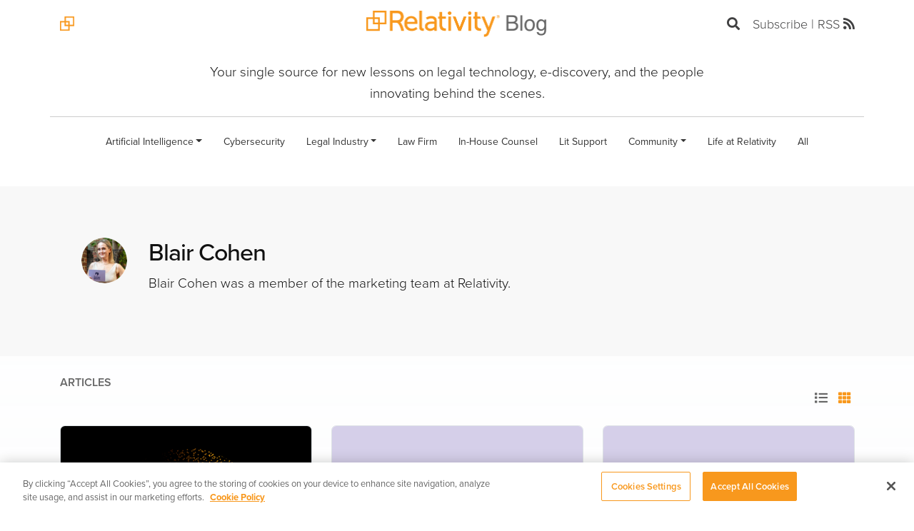

--- FILE ---
content_type: text/html;charset=UTF-8
request_url: https://www.relativity.com/blog-authors/blair-cohen/
body_size: 50382
content:
<!DOCTYPE html>
<html lang="en">
<head>
<meta charset="utf-8">
<meta http-equiv="X-UA-Compatible" content="IE=edge">
<meta name="viewport" content="width=device-width, initial-scale=1.0">
<meta name="description" content="Blair Cohen was a member of the marketing team at Relativity.">
<meta name="keywords" content="">


<link rel="canonical" href="https://www.relativity.com/blog-authors/blair-cohen/">

<meta property="og:locale" content="en_US" />
<meta property="og:type" content="website" />
<meta property="og:title" content="Blair Cohen | Author | Relativity Blog | Relativity" />
<meta property="og:description" content="Blair Cohen was a member of the marketing team at Relativity." />
<meta property="og:url" content="https://www.relativity.com/blog-authors/blair-cohen" />
<meta property="og:site_name" content="Relativity" />
<meta property="og:image" content="https://www.relativity.com/sites/relativity/cache/file/8416E4D2-635E-4C13-B4A5A0A3AD059B45_source.png">

<meta name="twitter:card" content="https://www.relativity.com/sites/relativity/cache/file/8416E4D2-635E-4C13-B4A5A0A3AD059B45_source.png">
<meta property="twitter:domain" content="relativity.com">
<meta property="twitter:url" content="https://www.relativity.com/blog-authors/blair-cohen">
<meta name="twitter:title" content="Blair Cohen | Author | Relativity Blog | Relativity">
<meta name="twitter:description" content="Blair Cohen was a member of the marketing team at Relativity.">
<meta name="twitter:image" content="https://www.relativity.com/sites/relativity/cache/file/8416E4D2-635E-4C13-B4A5A0A3AD059B45_source.png">


<meta name="robots" content="index,follow">

<title>Blair Cohen &#x7c; Author &#x7c; Relativity Blog</title>



<link rel="stylesheet" href="https://use.typekit.net/rfw8rwa.css" crossorigin>
<link rel="stylesheet" href="/sites/relativity/themes/relativity/css/bootstrap-legacy-styles.css?v=01252024" type="text/css">
<link href="https://cdn.jsdelivr.net/npm/bootstrap@5.2.3/dist/css/bootstrap.min.css" rel="stylesheet" integrity="sha384-rbsA2VBKQhggwzxH7pPCaAqO46MgnOM80zW1RWuH61DGLwZJEdK2Kadq2F9CUG65" crossorigin="anonymous">
<link rel="stylesheet" href="/video-js-8.16.1/video-js.min.css" />

<link rel="stylesheet" type="text/css" href="/sites/relativity/themes/relativity/css/styles.css?v=1.7">
<link rel="stylesheet" type="text/css" href="/sites/relativity/themes/relativity/css/styles-merge.css?v=09102025-1">
<link rel="stylesheet" type="text/css" href="/sites/relativity/themes/relativity/css/revamp20.css?v=1.1">
<link rel="stylesheet"type="text/css" href="/sites/relativity/themes/relativity/css/blog.css?v=1.22">

<link rel="stylesheet" href="https://cdn.jsdelivr.net/npm/bootstrap-select@1.14.0-beta3/dist/css/bootstrap-select.min.css">
<link rel="preload" href="https://cdn.jsdelivr.net/npm/@fancyapps/fancybox@3.5.7/dist/jquery.fancybox.min.css" as="style" onload="this.onload=null;this.rel='stylesheet'" />


<link rel="preload" href="/sites/relativity/themes/relativity/assets/font-awesome-5.15.3/css/all.css" as="style" onload="this.onload=null;this.rel='stylesheet'">
<link rel="preload" href="/sites/relativity/themes/relativity/css/styles-hs.css?v=202102180453" as="style" onload="this.onload=null;this.rel='stylesheet'">

<script>
GTMAccount = 'GTM-NWQF9Q';
dataLayer = [{
	'pageCategories': [],
	'pageTags': []
}];
</script>

<!-- *** OneTrust snippet must come before any other scripts, followed by GTM snippet!! *** -->
	

<!-- OneTrust Cookies Consent Notice start for relativity.com -->
<script type="text/javascript" src="https://cdn.cookielaw.org/consent/904d8b55-956d-4d6a-81dd-39621f895084/OtAutoBlock.js" ></script>
<script src="https://cdn.cookielaw.org/scripttemplates/otSDKStub.js"  type="text/javascript" charset="UTF-8" data-domain-script="904d8b55-956d-4d6a-81dd-39621f895084" ></script>
<script type="text/javascript">
	function OptanonWrapper() { }
</script>
<!-- OneTrust Cookies Consent Notice end for relativity.com -->


<!-- Google Tag Manager --> 
<script>(function(w,d,s,l,i){w[l]=w[l]||[];w[l].push({'gtm.start': new Date().getTime(),event:'gtm.js'});var f=d.getElementsByTagName(s)[0], j=d.createElement(s),dl=l!='dataLayer'?'&l='+l:'';j.async=true;j.src=	'https://www.googletagmanager.com/gtm.js?id='+i+dl;f.parentNode.insertBefore(j,f);})(window,document,'script','dataLayer',GTMAccount);</script> 
<!-- End Google Tag Manager -->

<!-- Vimeo Google Analytics tracking code -->
<script type="text/javascript" defer="defer" src="https://extend.vimeocdn.com/ga/102700879.js"></script>


<script src="https://cdn.jsdelivr.net/npm/jquery@3.7.1/dist/jquery.min.js"></script>
<script src="/chartjs/dist/chart.min.js"></script>


<link rel="shortcut icon" href="/sites/relativity/images/favicon.ico">

<link rel="alternate" type="application/rss+xml" title="RSS" href="http://feeds.feedburner.com/relativity/blog" />

<script type="text/javascript" src="/sites/relativity/js/dist/mura.min.js?v=7.5.1"></script>
<script>
Mura.init({
	loginURL:"?display=login",
	siteid:"relativity",
	contentid:"EE660FBB-5BA3-4D6B-8B28BEBE795E462E",
	contenthistid:"3C2E658C-FCAF-497E-BC4D133654A9B7A5",
	parentid:"81305705-6B80-4E0C-9276544C92704C2D",
	context:"",
	nocache:0,
	assetpath:"/sites/relativity",
	requirementspath:"/core/externals",
	themepath:"/sites/relativity/themes/relativity",
	rb:"en",
	reCAPTCHALanguage:"en",
	preloaderMarkup: "\x3Ci\x20class\x3D\x22mura\x2Dpreloader\x20fa\x20fa\x2Drefresh\x20fa\x2Dspin\x22\x3E\x3C\x2Fi\x3E",
	mobileformat: false,
	windowdocumentdomain: "",
	layoutmanager:true,
	type:"Page",
	subtype:"Author",
	queueObjects: true,
	dtExample:"11/10/2024",
dtCh:"/",
dtFormat:[0,1,2],
dtLocale:"en-US"
});
</script>


</head>




<body id="blogauthors" class="depth-2 blair-cohen">

<!-- Google Tag Manager (noscript) -->
<noscript><iframe src="https://www.googletagmanager.com/ns.html?id=GTM-5MGZT62" height="0" width="0" style="display:none;visibility:hidden"></iframe></noscript>
<!-- End Google Tag Manager (noscript) -->

























 




  
   



  
       
  

    
      
        
        



<header id="blog-header">
	


	
	<div class="container">
		<div class="d-flex justify-content-between">
			<div class="d-flex col align-items-center">
				<a class="navbar-brand link-home d-none d-xl-inline-block" href="/" target="_blank"><img src="/relativity/images/footer-logo-2x.png" class="logo-squares" alt="Relativity Home logo"/></a>
				
				<button type="button" class="navbar-toggle collapsed d-xl-none" data-bs-toggle="collapse" data-bs-target="#primary-nav-collapse" aria-expanded="false">
				<span class="sr-only">Toggle navigation</span>
				<span class="glyphicon glyphicon-menu-hamburger" aria-hidden="true"></span>
				</button>				
			</div>

			<div class="d-flex align-items-center justify-content-center">
				<a class="navbar-brand link-blog" href="/blog/"><img class="logo" src="/relativity/images/logo-blog-2x.png" alt="Relativity Blog"></a>
			</div>

			<div class="d-flex col align-items-center justify-content-end">
				<ul class="nav d-none d-md-flex">
					<li class="nav-item d-none d-xl-inline-block mr-3">
						<a href="#search-desktop" class="search-toggle" data-bs-toggle="collapse" title="Open Search" aria-label="Open Search"><i class="fas fa-search"></i></a>
					</li>
					
					<li class="nav-item"><a href="#blog-subscription" class="pr-0">Subscribe</a> |
						<a href="http://feeds.feedburner.com/relativity/blog" class="rss pl-0" target="blank" aria-label="RSS feed link">RSS <i class="fas fa-rss"></i></a>
					</li>
				</ul>
			</div>
		</div>		
	</div>

	<div id="primary-nav-collapse" class="collapse">
		

<nav id="blogMobileNav">
	<form class="form-inline search hidden-xl" action="/blog/all/" method="GET">
		<div class="input-group">
			<input class="form-control py-2 border border-right-0" type="search" name="keyword" placeholder="Search the Blog&hellip;">					
			<span class="input-group-addon border border-left-0 justify-content-center p-0">
				<button class="btn btn-outline-secondary border-left-0" type="submit">
					<i class="fa fa-search"></i>
				</button>
			</span>				
		</div>
	</form>			
	
	<nav class="mobile-blognav hidden-xl">
		
			<div class="nav-item">
				<a href="/blog/section/artificial-intelligence/" class="nav-link d-inline-block">Artificial Intelligence</a>
				
					<a href="#mobilenav-1" class="nav-toggle float-end" data-bs-toggle="collapse"><i class="fas fa-angle-down"></i></a>
					<ul id="mobilenav-1" class="collapse">
					
						<li><a href="/blog/section/artificial-intelligence/ai-visionaries/">AI Visionaries</a></li>
					
					</ul>
					
				
			</div>
		
			<div class="nav-item">
				<a href="/blog/section/cybersecurity-data-privacy/" class="nav-link d-inline-block">Cybersecurity</a>
				
			</div>
		
			<div class="nav-item">
				<a href="/blog/section/legal-industry/" class="nav-link d-inline-block">Legal Industry</a>
				
					<a href="#mobilenav-2" class="nav-toggle float-end" data-bs-toggle="collapse"><i class="fas fa-angle-down"></i></a>
					<ul id="mobilenav-2" class="collapse">
					
						<li><a href="/blog/section/legal-industry/e-discovery/">e-Discovery</a></li>
					
						<li><a href="/blog/section/legal-industry/legal-update/">Legal Update</a></li>
					
					</ul>
					
				
			</div>
		
			<div class="nav-item">
				<a href="/blog/section/law-firm/" class="nav-link d-inline-block">Law Firm</a>
				
			</div>
		
			<div class="nav-item">
				<a href="/blog/section/in-house-counsel/" class="nav-link d-inline-block">In-House Counsel</a>
				
			</div>
		
			<div class="nav-item">
				<a href="/blog/section/lit-support/" class="nav-link d-inline-block">Lit Support</a>
				
			</div>
		
			<div class="nav-item">
				<a href="/blog/section/community/" class="nav-link d-inline-block">Community</a>
				
					<a href="#mobilenav-3" class="nav-toggle float-end" data-bs-toggle="collapse"><i class="fas fa-angle-down"></i></a>
					<ul id="mobilenav-3" class="collapse">
					
						<li><a href="/blog/section/community/professional-development/">Professional Development</a></li>
					
						<li><a href="/blog/section/community/customer-spotlights/">Customer Spotlights</a></li>
					
						<li><a href="/blog/section/community/stellar-women/">Stellar Women</a></li>
					
						<li><a href="/blog/section/community/on-the-merits/">On the Merits</a></li>
					
						<li><a href="/blog/section/community/guest-writers/">Guest Writers</a></li>
					
						<li><a href="/blog/section/community/authors/">Authors</a></li>
					
					</ul>
					
				
			</div>
		
			<div class="nav-item">
				<a href="/blog/section/life-at-relativity/" class="nav-link d-inline-block">Life at Relativity</a>
				
			</div>
		
		<div class="nav-item"><a href="/blog/all/">All</a></div>
	</nav>
	
	<nav class="mobile-relativitynav">
		<div class="nav-item">
			<a href="/" target="_blank">Relativity Homepage</a>
		</div>
	</nav>	
</nav>

	</div>
	
	<div id="search-desktop" class="collapse">
		<div class="container">			
			<form class="form-inline search" action="/blog/all/" method="GET">
				<div class="input-group">
					<input class="form-control py-2 border border-right-0" type="search" name="keyword" placeholder="Search the Blog&hellip;">					
					<span class="input-group-addon border border-left-0">
						<button class="btn btn-outline-secondary" type="submit">
							<i class="fa fa-search"></i>
						</button>
					</span>				
        		</div>
        		<a href="#search-desktop" class="close" data-toggle="collapse"><span class="glyphicon glyphicon-remove" aria-hidden="true"></span></a>
			</form>			
		</div>
 	</div>
 	
 	<div id="blog-tagline" class="d-none d-lg-block">
	 	<div class="container text-center">
		 	<div class="row">
			 	<div class="col-md-8 col-md-offset-2">
			 		<p>Your single source for new lessons on legal technology, e-discovery, and the people innovating behind the scenes.</p>
			 	</div>
		 	</div>
	 	</div>
 	</div>

	<nav id="secondary-nav" class="navbar navbar-default d-none d-xl-block">
		<div id="blognav-container" class="container">	    
			<div class="collapsex navbar-collapse">
				<ul class="nav blognav justify-content-center">
				
				
					
					
						<li class="nav-item dropdown">
							<a class="nav-link dropdown-toggle" href="/blog/section/artificial-intelligence/" data-bs-togglex="dropdown" role="button" title="Artificial Intelligence blog category">Artificial Intelligence</a>
							<ul class="dropdown-menu">
							
								<li><a class="dropdown-item" href="/blog/section/artificial-intelligence/ai-visionaries/" title="AI Visionaries blog category">AI Visionaries</a></li>
							
							</ul>
						</li>
					
				
					
					
						<li class="nav-item">
							<a class="nav-link" href="/blog/section/cybersecurity-data-privacy/" title="Cybersecurity blog category">Cybersecurity</a>
						</li>
					
				
					
					
						<li class="nav-item dropdown">
							<a class="nav-link dropdown-toggle" href="/blog/section/legal-industry/" data-bs-togglex="dropdown" role="button" title="Legal Industry blog category">Legal Industry</a>
							<ul class="dropdown-menu">
							
								<li><a class="dropdown-item" href="/blog/section/legal-industry/e-discovery/" title="e-Discovery blog category">e-Discovery</a></li>
							
								<li><a class="dropdown-item" href="/blog/section/legal-industry/legal-update/" title="Legal Update blog category">Legal Update</a></li>
							
							</ul>
						</li>
					
				
					
					
						<li class="nav-item">
							<a class="nav-link" href="/blog/section/law-firm/" title="Law Firm blog category">Law Firm</a>
						</li>
					
				
					
					
						<li class="nav-item">
							<a class="nav-link" href="/blog/section/in-house-counsel/" title="In-House Counsel blog category">In-House Counsel</a>
						</li>
					
				
					
					
						<li class="nav-item">
							<a class="nav-link" href="/blog/section/lit-support/" title="Lit Support blog category">Lit Support</a>
						</li>
					
				
					
					
						<li class="nav-item dropdown">
							<a class="nav-link dropdown-toggle" href="/blog/section/community/" data-bs-togglex="dropdown" role="button" title="Community blog category">Community</a>
							<ul class="dropdown-menu">
							
								<li><a class="dropdown-item" href="/blog/section/community/professional-development/" title="Professional Development blog category">Professional Development</a></li>
							
								<li><a class="dropdown-item" href="/blog/section/community/customer-spotlights/" title="Customer Spotlights blog category">Customer Spotlights</a></li>
							
								<li><a class="dropdown-item" href="/blog/section/community/stellar-women/" title="Stellar Women blog category">Stellar Women</a></li>
							
								<li><a class="dropdown-item" href="/blog/section/community/on-the-merits/" title="On the Merits blog category">On the Merits</a></li>
							
								<li><a class="dropdown-item" href="/blog/section/community/guest-writers/" title="Guest Writers blog category">Guest Writers</a></li>
							
								<li><a class="dropdown-item" href="/blog/section/community/authors/" title="Authors blog category">Authors</a></li>
							
							</ul>
						</li>
					
				
					
					
						<li class="nav-item">
							<a class="nav-link" href="/blog/section/life-at-relativity/" title="Life at Relativity blog category">Life at Relativity</a>
						</li>
					
				
				<li class="nav-item"><a class="nav-link" href="/blog/all/" aria-label="Full list of blog posts">All</a></li>
				
				</ul>
			</div>
		</div>
	</nav>
</header>

        
        

<div id="main-content" class="blog author">
	

	<section class="padding-top-less bkg-lt-gradient-bottom">
		<section class="bkg-ltgrey">
			<div class="container">
				<div class="row">
					<div class="col-md-9">
						<div class="author-info-block">
							<div class="media">						
								<div class="media-left">
									<img class="img-responsive img-circle author" src="/sites/relativity/cache/file/33B630B4-1D34-4A43-A8BA264948DFB975_small.png" alt="Blair Cohen">
								</div>							
								<div class="media-body">
									<h1 class="page-title mt-0">Blair Cohen</h1>
									
									<div class="author-description">
										<p>Blair Cohen was a member of the marketing team at Relativity.</p>
									</div>
								</div>
							</div>
						</div>
					</div>
				</div>
			</div>
		</section>
		
		<section class="pt-0">
			<div class="container">
				
				<div class="row my-4">
					<div class="col-xs-10">
						<h2 class="section-heading text-uppercase my-0">Articles</h2>
					</div>
					<div class="col-xs-2 text-right">
						
							<ul class="list-inline grid-display-toggles my-0" data-grid = "grid-section-posts">
								<li><a class="display-toggle toggle-list" data-display="list" href="#"><i class="fas fa-list"></i></a></li>
								<li><a class="display-toggle toggle-grid active" data-display="grid" href="#"><i class="fas fa-th"></i></a></li>
							</ul>
						
					</div>
				</div>	

				
					<div id="grid-section-posts" class="grid sm-grid-cols-2 md-grid-cols-3 my-4"
						data-src="/relativity/remote/blog.cfc?method=getPosts&author=blair-cohen"
						data-per-page="12"		
					>
						
							<div class="media border rounded mt-0">					
								<div class="media-top" style="background-color: #000000;">
									<a class="aspect-16x9 flex-center" href="/blog/walking-the-walk-what-these-2023-ai-visionaries-are-up-to-in-2024/" title="Walking the Walk: What These 2023 AI Visionaries Are Up To In 2024"><img class="media-object img-responsive p-4" src="/sites/relativity/cache/file/1CC5EB7F-C8F4-4D96-BC9FBDEA66386F2C_bloglandinglogo.png" alt="Walking the Walk: What These 2023 AI Visionaries Are Up To In 2024 Icon - Relativity Blog"></a>
								</div>
								<div class="media-body p-4">
									<p class="post-category text-uppercase"><a href="/blog/section/community/">Community</a></p>
									<h2 class="media-heading post-title"><a href="/blog/walking-the-walk-what-these-2023-ai-visionaries-are-up-to-in-2024/">Walking the Walk: What These 2023 AI Visionaries Are Up To In 2024</a></h2>
									<div class="post-teaser"><p>Daniel Gold and Michelle Six, both from our 2023 AI Visionaries class, share what they have been up to, their thoughts on the state of artificial intelligence, and what lies ahead.</p></div>
									<p class="post-byline">April 4, 2024 &middot; <a href="/blog/author/blair-cohen/">Blair Cohen</a></p>
								</div>
							</div>				
						
							<div class="media border rounded mt-0">					
								<div class="media-top" style="background-color: #D5CFE9;">
									<a class="aspect-16x9 flex-center" href="/blog/gather-some-workflow-career-and-life-advice-from-martha-louks-and-stellar-women/" title="Gather Some Workflow, Career, and Life Advice from Martha Louks and Stellar Women"><img class="media-object img-responsive p-4" src="/sites/relativity/cache/file/D6A20A11-D7C1-4AB2-B794D1C65AF6E290_bloglandinglogo.png" alt="Gather Some Workflow, Career, and Life Advice from Martha Louks and Stellar Women Icon - Relativity Blog"></a>
								</div>
								<div class="media-body p-4">
									<p class="post-category text-uppercase"><a href="/blog/section/community/stellar-women/">Stellar Women</a></p>
									<h2 class="media-heading post-title"><a href="/blog/gather-some-workflow-career-and-life-advice-from-martha-louks-and-stellar-women/">Gather Some Workflow, Career, and Life Advice from Martha Louks and Stellar Women</a></h2>
									<div class="post-teaser"><p>Martha Louks of McDermott Will &amp; Emery sat down for a Stellar Women podcast after Relativity Fest 2023. Hear her thoughts on short message data and its e-discovery challenges; the many avenues of an e-discovery career; and more.</p></div>
									<p class="post-byline">March 28, 2024 &middot; <a href="/blog/author/blair-cohen/">Blair Cohen</a></p>
								</div>
							</div>				
						
							<div class="media border rounded mt-0">					
								<div class="media-top" style="background-color: #D5CFE9;">
									<a class="aspect-16x9 flex-center" href="/blog/tackling-the-next-challenge-together-a-stellar-women-interview-with-monica-harris/" title="Tackling the Next Challenge, Together: A Stellar Women Interview with Monica Harris"><img class="media-object img-responsive p-4" src="/sites/relativity/cache/file/F02767A0-4EC7-44E1-B16D677456EA0F05_bloglandinglogo.png" alt="Tackling the Next Challenge, Together: A Stellar Women Interview with Monica Harris Icon - Relativity Blog"></a>
								</div>
								<div class="media-body p-4">
									<p class="post-category text-uppercase"><a href="/blog/section/community/stellar-women/">Stellar Women</a></p>
									<h2 class="media-heading post-title"><a href="/blog/tackling-the-next-challenge-together-a-stellar-women-interview-with-monica-harris/">Tackling the Next Challenge, Together: A Stellar Women Interview with Monica Harris</a></h2>
									<div class="post-teaser"><p>The Stellar Women community empowers women in the legal technology field to harness the power of technology to thrive&mdash;both at work and in life, and Monica Harris is doing just that.</p></div>
									<p class="post-byline">January 30, 2024 &middot; <a href="/blog/author/blair-cohen/">Blair Cohen</a></p>
								</div>
							</div>				
						
							<div class="media border rounded mt-0">					
								<div class="media-top" style="background-color: #D5CFE9;">
									<a class="aspect-16x9 flex-center" href="/blog/making-space-for-authenticity-with-erin-coupe-and-stellar-women/" title="Making Space for Authenticity with Erin Coupe and Stellar Women"><img class="media-object img-responsive p-4" src="/sites/relativity/cache/file/DB6FD5F8-72EF-4C7B-9449D2B5FE781A4C_bloglandinglogo.png" alt="Making Space for Authenticity with Erin Coupe and Stellar Women Icon - Relativity Blog"></a>
								</div>
								<div class="media-body p-4">
									<p class="post-category text-uppercase"><a href="/blog/section/community/professional-development/">Professional Development</a></p>
									<h2 class="media-heading post-title"><a href="/blog/making-space-for-authenticity-with-erin-coupe-and-stellar-women/">Making Space for Authenticity with Erin Coupe and Stellar Women</a></h2>
									<div class="post-teaser"><p>In this episode of Stellar Women, Erin Coupe talks about how to connect with your truest self to be more intentional at work and find greater balance in life.</p></div>
									<p class="post-byline">August 2, 2023 &middot; <a href="/blog/author/blair-cohen/">Blair Cohen</a></p>
								</div>
							</div>				
						
							<div class="media border rounded mt-0">					
								<div class="media-top" style="background-color: #D5CFE9;">
									<a class="aspect-16x9 flex-center" href="/blog/how-farrah-pepper-sparks-joy-at-work-with-technology-and-collaboration-stellar-women/" title="How Farrah Pepper Sparks Joy at Work with Technology and Collaboration [Stellar Women]"><img class="media-object img-responsive p-4" src="/sites/relativity/cache/file/82D1FA5B-74C5-449D-A3443131CDF8C2B7_bloglandinglogo.png" alt="How Farrah Pepper Sparks Joy at Work with Technology and Collaboration [Stellar Women] Icon - Relativity Blog"></a>
								</div>
								<div class="media-body p-4">
									<p class="post-category text-uppercase"><a href="/blog/section/community/stellar-women/">Stellar Women</a></p>
									<h2 class="media-heading post-title"><a href="/blog/how-farrah-pepper-sparks-joy-at-work-with-technology-and-collaboration-stellar-women/">How Farrah Pepper Sparks Joy at Work with Technology and Collaboration [Stellar Women]</a></h2>
									<div class="post-teaser"><p>This episode of Stellar Women features Farrah Pepper&mdash;chief legal innovation counsel at Marsh McLennan&mdash;discussing the modern demands of leaders, change management, and more.</p></div>
									<p class="post-byline">March 31, 2023 &middot; <a href="/blog/author/blair-cohen/">Blair Cohen</a></p>
								</div>
							</div>				
						
							<div class="media border rounded mt-0">					
								<div class="media-top" style="background-color: #000000;">
									<a class="aspect-16x9 flex-center" href="/blog/putting-power-in-the-right-hands-ai-visionary-lia-majid-on-why-technology-education-matters/" title="Putting Power in the Right Hands: AI Visionary Lia Majid on Why Technology Education Matters"><img class="media-object img-responsive p-4" src="/sites/relativity/cache/file/EB40CDDE-AF5A-4072-B28F796D4CA4883E_bloglandinglogo.png" alt="Putting Power in the Right Hands: AI Visionary Lia Majid on Why Technology Education Matters Icon - Relativity Blog"></a>
								</div>
								<div class="media-body p-4">
									<p class="post-category text-uppercase"><a href="/blog/section/artificial-intelligence/ai-visionaries/">AI Visionaries</a></p>
									<h2 class="media-heading post-title"><a href="/blog/putting-power-in-the-right-hands-ai-visionary-lia-majid-on-why-technology-education-matters/">Putting Power in the Right Hands: AI Visionary Lia Majid on Why Technology Education Matters</a></h2>
									<div class="post-teaser"><p>As CEO of Acorn Legal Solutions, AI Visionary Lia Majid has set a high bar for technological competence and AI prowess for her organization.</p></div>
									<p class="post-byline">March 20, 2023 &middot; <a href="/blog/author/blair-cohen/">Blair Cohen</a></p>
								</div>
							</div>				
						
							<div class="media border rounded mt-0">					
								<div class="media-top" style="background-color: #c3c3ea;">
									<a class="aspect-16x9 flex-center" href="/blog/corinne-cartwright-on-pitching-stakeholders-and-buying-in-to-your-worth-stellar-women/" title="Corinne Cartwright on Pitching Stakeholders and Buying In to Your Worth [Stellar Women]"><img class="media-object img-responsive p-4" src="/sites/relativity/cache/file/316A1BB3-EABB-4B58-AFD59CF45E1AECA4_bloglandinglogo.png" alt="Corinne Cartwright on Pitching Stakeholders and Buying In to Your Worth [Stellar Women] Icon - Relativity Blog"></a>
								</div>
								<div class="media-body p-4">
									<p class="post-category text-uppercase"><a href="/blog/section/community/stellar-women/">Stellar Women</a></p>
									<h2 class="media-heading post-title"><a href="/blog/corinne-cartwright-on-pitching-stakeholders-and-buying-in-to-your-worth-stellar-women/">Corinne Cartwright on Pitching Stakeholders and Buying In to Your Worth [Stellar Women]</a></h2>
									<div class="post-teaser"><p>What is that secret to getting stakeholder buy in from the top? Listen to a Stellar Women conversation with Corinne Cartwright of BDO to find out.</p></div>
									<p class="post-byline">February 22, 2023 &middot; <a href="/blog/author/blair-cohen/">Blair Cohen</a></p>
								</div>
							</div>				
						
							<div class="media border rounded mt-0">					
								<div class="media-top" style="background-color: #f6add5;">
									<a class="aspect-16x9 flex-center" href="/blog/did-we-just-become-best-friends-harmonizing-for-attorneys-and-lit-support-professionals/" title="Did We Just Become Best Friends? Harmonizing for Attorneys and Lit Support Professionals"><img class="media-object img-responsive p-4" src="/sites/relativity/cache/file/5A6B26E5-D954-4120-BCFAC41CEA1E5698_bloglandinglogo.png" alt="Did We Just Become Best Friends? Harmonizing for Attorneys and Lit Support Professionals Icon - Relativity Blog"></a>
								</div>
								<div class="media-body p-4">
									<p class="post-category text-uppercase"><a href="/blog/section/lit-support/">Lit Support</a></p>
									<h2 class="media-heading post-title"><a href="/blog/did-we-just-become-best-friends-harmonizing-for-attorneys-and-lit-support-professionals/">Did We Just Become Best Friends? Harmonizing for Attorneys and Lit Support Professionals</a></h2>
									<div class="post-teaser"><p>How litigation support and technology enthusiasts can enable conversations that meet not-so-tech-savvy coworkers where they are, improve processes, and perfect collaborative relationships for the best possible results.</p></div>
									<p class="post-byline">February 9, 2023 &middot; <a href="/blog/author/blair-cohen/">Blair Cohen</a></p>
								</div>
							</div>				
						
							<div class="media border rounded mt-0">					
								<div class="media-top" style="background-color: #c3c3ea;">
									<a class="aspect-16x9 flex-center" href="/blog/kelly-friedman-and-stellar-women-on-the-power-of-persistence-perfectionism-and-ai/" title="Kelly Friedman and Stellar Women on the Power of Persistence, Perfectionism, and AI"><img class="media-object img-responsive p-4" src="/sites/relativity/cache/file/3F90DEFF-375E-4CEF-AD4481DB497958D1_bloglandinglogo.png" alt="Kelly Friedman and Stellar Women on the Power of Persistence, Perfectionism, and AI Icon - Relativity Blog"></a>
								</div>
								<div class="media-body p-4">
									<p class="post-category text-uppercase"><a href="/blog/section/legal-industry/">Legal Industry</a></p>
									<h2 class="media-heading post-title"><a href="/blog/kelly-friedman-and-stellar-women-on-the-power-of-persistence-perfectionism-and-ai/">Kelly Friedman and Stellar Women on the Power of Persistence, Perfectionism, and AI</a></h2>
									<div class="post-teaser"><p>This month&rsquo;s Stellar Women guest is Kelly Friedman, our first-ever winner of the Innovation Award for Artificial Intelligence. In the podcast, she shared stories about starting out as a young woman in the law and technology.</p></div>
									<p class="post-byline">January 25, 2023 &middot; <a href="/blog/author/blair-cohen/">Blair Cohen</a></p>
								</div>
							</div>				
						
							<div class="media border rounded mt-0">					
								<div class="media-top" style="background-color: #0069a4;">
									<a class="aspect-16x9 flex-center" href="/blog/in-2023-ai-has-gone-mainstream/" title="In 2023, AI Has Gone Mainstream"><img class="media-object img-responsive p-4" src="/sites/relativity/cache/file/C60F521D-01FC-4E45-BDFD21F8C16BC2B2_bloglandinglogo.png" alt="In 2023, AI Has Gone Mainstream Icon - Relativity Blog"></a>
								</div>
								<div class="media-body p-4">
									<p class="post-category text-uppercase"><a href="/blog/section/legal-industry/">Legal Industry</a></p>
									<h2 class="media-heading post-title"><a href="/blog/in-2023-ai-has-gone-mainstream/">In 2023, AI Has Gone Mainstream</a></h2>
									<div class="post-teaser"><p>Read what members of our Stellar Women community have to say on just how much AI is about to infiltrate our lives.</p></div>
									<p class="post-byline">January 19, 2023 &middot; <a href="/blog/author/blair-cohen/">Blair Cohen</a></p>
								</div>
							</div>				
						
							<div class="media border rounded mt-0">					
								<div class="media-top" style="background-color: #262776;">
									<a class="aspect-16x9 flex-center" href="/blog/building-diverse-teams-to-thrive/" title="Building Diverse Teams to Thrive"><img class="media-object img-responsive p-4" src="/sites/relativity/cache/file/4B78B0B3-20E3-42B5-9EF706990EE00C3F_bloglandinglogo.png" alt="Building Diverse Teams to Thrive Icon - Relativity Blog"></a>
								</div>
								<div class="media-body p-4">
									<p class="post-category text-uppercase"><a href="/blog/section/community/professional-development/">Professional Development</a></p>
									<h2 class="media-heading post-title"><a href="/blog/building-diverse-teams-to-thrive/">Building Diverse Teams to Thrive</a></h2>
									<div class="post-teaser"><p>It&rsquo;s easy to assume our perspectives are shared by the people around us. But when we tap into the perspectives of our different colleagues, we&rsquo;re collecting the data we need to build holistic solutions together.</p></div>
									<p class="post-byline">December 23, 2022 &middot; <a href="/blog/author/blair-cohen/">Blair Cohen</a></p>
								</div>
							</div>				
						
							<div class="media border rounded mt-0">					
								<div class="media-top" style="background-color: #c3c3ea;">
									<a class="aspect-16x9 flex-center" href="/blog/building-a-professional-partnership-with-cristin-traylor-and-sara-skeens-on-stellar-women/" title="Building a Professional Partnership with Cristin Traylor and Sara Skeens on Stellar Women"><img class="media-object img-responsive p-4" src="/sites/relativity/cache/file/E5E3EB8D-7BCA-4398-936EC64E1EB697E7_bloglandinglogo.png" alt="Building a Professional Partnership with Cristin Traylor and Sara Skeens on Stellar Women Icon - Relativity Blog"></a>
								</div>
								<div class="media-body p-4">
									<p class="post-category text-uppercase"><a href="/blog/section/community/">Community</a></p>
									<h2 class="media-heading post-title"><a href="/blog/building-a-professional-partnership-with-cristin-traylor-and-sara-skeens-on-stellar-women/">Building a Professional Partnership with Cristin Traylor and Sara Skeens on Stellar Women</a></h2>
									<div class="post-teaser"><p>So many of us have that go-to person at work&mdash;the one who completes our dynamic duo. One such duo is Cristin Traylor and Sara Skeens.</p></div>
									<p class="post-byline">September 14, 2022 &middot; <a href="/blog/author/blair-cohen/">Blair Cohen</a></p>
								</div>
							</div>				
						
					</div>	
					
					
						<div class="text-center mt-5">
							<a href="#" class="grid-load-more btn btn-primary-solid gray-fill black-out" data-grid="grid-section-posts" data-page="2" role="button">Load more articles</a>
							<div class="load-more-meta">Showing 12 of 31 posts</div>
						</div>
					
				

			</div>
		</section>
		
		<div id="blog-subscription"></div>
<section id="blog-subscribe-cta" class="">
	<div class="container" >


	

		<div class="row">
			<div class="content col-md-10 col-md-offset-1 p-5">
				<div class="row">
					<div class="col-md-12">
						<p class="h2 mt-0">The latest insights, trends, and spotlights &ndash; directly to your inbox.</h2>
						
						<p><em>The Relativity Blog</em> covers the latest in legal tech and compliance, professional development topics, and spotlights on the many bright minds in our space. Subscribe today to learn something new, stay ahead of emerging tech, and up-level your career.</p>
							
						<p>Interested in being one of our authors? Learn more about 
							<a href="https://resources.relativity.com/contribute-to-the-blog.html" target="_blank">how to contribute</a> 
							to <em>The Relativity Blog</em>.</p>
					</div>
					<div class="col-md-12">
						<div class="subscribe-form">
							<p class="h3 text-center">Get The Relativity Blog</p>
							<div class="contactus-container-bottom">
		                  <script src="//resources.relativity.com/js/forms2/js/forms2.min.js"></script>
                          <form id="mktoForm_2651"></form>
                          
                          <script>MktoForms2.loadForm("//resources.relativity.com", "447-YBT-249", 2651);</script>
                          <script>
                          MktoForms2.whenReady(function(form) {
                             var useImplicitAll = true; // check wildcard box when all other boxes are individually selected
                            /* -- NO NEED TO TOUCH BELOW THIS LINE -- */
                            var formEl = form.getFormElem()[0], arrayify = getSelection.call.bind([].slice);
                            var selectors = {
                              checkboxGroups : ".mktoCheckboxList",
                              wildcardBox : "input[value|='*'],input[value|='-*']",
                              standardBox : "input:not([value|='*']):not([value|='-*'])"
                            };
                          
                            formEl.addEventListener("change", function (e) {
                              var clickedEl = e.target;
                              if (clickedEl.type == "checkbox") {
                                var allMemberGroups = formEl.querySelectorAll(selectors.checkboxGroups),
                                    thisMemberGroup = arrayify(allMemberGroups).filter(function(boxGroup) { return boxGroup.contains(clickedEl); })[0];
                                var wildcardBoxes,
                                    isWildcardReversed,
                                    standardBoxes,
                                    allStandardChecked,
                                    anyStandardChecked;
                          
                                if (thisMemberGroup) {
                                  wildcardBoxes = thisMemberGroup && arrayify(thisMemberGroup.querySelectorAll(selectors.wildcardBox));
                                  if (wildcardBoxes.length) {
                                    standardBoxes = arrayify(thisMemberGroup.querySelectorAll(selectors.standardBox));
                                    allStandardChecked = standardBoxes.every(function(standard) { return standard.checked; });
                                    anyStandardChecked = standardBoxes.some(function(standard) { return standard.checked; });
                                    if (wildcardBoxes.indexOf(clickedEl) != -1) {
                                      isWildcardReversed = /^-\*-?/.test(clickedEl.value);
                                      standardBoxes.forEach(function(standard) {
                                        if (!isWildcardReversed) {
                                          standard.checked = clickedEl.checked;
                                        } else if (clickedEl.checked) {
                                          standard.checked = false;
                                        }
                                      });
                                    } else {           
                                      if ( !allStandardChecked || (allStandardChecked && useImplicitAll) ) {
                                          wildcardBoxes.forEach(function(wildcard){
                                            var isWildcardReversed = /^-\*-?/.test(wildcard.value);
                                            if (!isWildcardReversed) {
                                              wildcard.checked =  allStandardChecked;
                                            } else if (anyStandardChecked) {
                                              wildcard.checked = false;                
                                            }
                                          });
                                      }
                                    }
                                  }
                                }
                              }
                            });
                          
                            form.onSubmit(function(form){
                              var formEl = form.getFormElem()[0],
                                  arrayify = getSelection.call.bind([].slice),
                                  currentValues = form.getValues(),
                                  addableFields = {};
                              var selectors = {
                                   checkboxGroups : ".mktoCheckboxList",
                                   splittableGroupAnnotation : "[data-split-to-checkbox-fields='true']"
                              };
                              var checkboxGroups = formEl.querySelectorAll(selectors.checkboxGroups);
                              var checkboxFieldRecords = arrayify(checkboxGroups)
                                .map(function(boxGroup){
                                    return arrayify(boxGroup.querySelectorAll("input"))
                                      .map(function(checkbox){ 
                                        return {
                                          name : checkbox.name,
                                          value : checkbox.value
                                        }
                                      });
                                });
                              var splittableFieldRecs = checkboxFieldRecords
                                .filter(function(fieldRec){ 
                                  return !!formEl.querySelector("[for='" + fieldRec[0].name + "']" + " " + selectors.splittableGroupAnnotation); 
                                });
                              splittableFieldRecs
                                .forEach(function(fieldRec){
                                  fieldRec
                                    .map(function(pair){
                                      return pair.value;
                                    })
                                    .forEach(function(value){
                                      var mktoValue = value.split(/^-?\*-?/).pop();
                                      addableFields[mktoValue] = currentValues[fieldRec[0].name].indexOf(value) != -1 ? "yes" : "no";
                                    });
                              });
                              
                              console.log("Assembled hidden Boolean fields",addableFields);
                          
                              form.addHiddenFields(addableFields);
                            });  
                          })
                          </script>	
						</div>
					</div>
				</div>
			</div>	
		</div>
	</div>
</section>                  

	</section>
</div>


<footer>    
	<div id="footer-secondary">      
		<div class="container"> 
			<a href="/" target="_blank"><img alt="Relativity boxes logo" src="/relativity/images/footer-logo-2x.png" class="logo" /> </a>      
			<ul class="list-inline text-center">          
				<li><a href="/" target="_blank">&copy; 2025 Relativity ODA LLC</a></li>          
				<li><a href="/privacy-and-cookies/">Privacy and Cookies</a></li>          
				<li><a href="/terms-of-use/">Terms of Use</a></li>          
				<li><a href="/sitemap/">Sitemap</a></li>  
					<li>
					<!-- OneTrust Cookies Settings button start -->
					<button id="ot-sdk-btn" class="ot-sdk-show-settings">Cookie Settings</button>
					<!-- OneTrust Cookies Settings button end -->
				</li>    
			</ul>      
		</div>    
	</div>  
</footer>


<script id="postTmpl" type="text/x-jsrender">
	<div class="media border rounded mt-0">							
		<div class="{{if ~display == 'grid'}}media-top{{else}}media-left{{/if}}" style="background-color: #{{:BACKGROUNDCOLOR}};">
			<a class="aspect-16x9 flex-center" href="{{:URL}}" title="{{:TITLE}}"><img class="media-object img-responsive p-3" src="{{:IMAGEURL}}" alt=""></a>
		</div>

		<div class="media-body p-4">
			<p class="post-category text-uppercase">{{:CATEGORY}}</p>
			<h2 class="media-heading post-title"><a href="{{:URL}}">{{:TITLE}}</a></h2>
			<div class="post-teaser">{{:TEASER}}</div>
			<p class="post-byline">{{:RELEASEDATE}} &middot; {{:AUTHORS}}</p>
		</div>
	</div>				
</script>

<script id="moreMetaTmpl" type="text/x-jsrender">
	Showing {{:ENDINDEX}} of {{:TOTAL}} posts
</script>

<script id="alertTmpl" type="text/x-jsrender">
	<div id="{{:ID}}" class="alert {{:ALERTCLASS}}" role="alert">{{:MESSAGE}}</div>
</script>

<script id="fancybox-mp4Templ" type="text/x-jsrender">
	<div class="fancybox-mp4-wrapper">
		<video id="my-video" class="video-js vjs-16-9" controls preload="auto">
		    <source src="{{:MP4PATH}}" type='video/mp4'>
		    <p class="vjs-no-js">
		      To view this video please enable JavaScript, and consider upgrading to a web browser that
		      <a href="http://videojs.com/html5-video-support/" target="_blank">supports HTML5 video</a>
		    </p>
		</video>
	</div>
</script>

<script id="activeFiltersTmpl" type="text/x-jsrender">
	<div class="active-filters">
		{{for OPTIONS}}
			<a href="#" data-value="{{:VALUE}}">{{:LABEL}}</a>
		{{/for}}
	</div>
</script>


<script src="/sites/relativity/themes/relativity/js/cssrelpreload.min.js"></script>
<script src="https://cdn.jsdelivr.net/npm/bootstrap@5.2.3/dist/js/bootstrap.bundle.min.js" integrity="sha384-kenU1KFdBIe4zVF0s0G1M5b4hcpxyD9F7jL+jjXkk+Q2h455rYXK/7HAuoJl+0I4" crossorigin="anonymous"></script>

<script src="/video-js-8.16.1/video.min.js"></script>
<script src="/relativity/includes/themes/relativity/js/Youtube.min.js"></script>

<script src="/sites/relativity/themes/relativity/js/isotope.pkgd.min.js"></script>
<script src="/sites/relativity/themes/relativity/js/imagesloaded.pkgd.min.js"></script>

<script src="https://cdn.jsdelivr.net/npm/bootstrap-select@1.14.0-beta3/dist/js/bootstrap-select.min.js"></script>
<script src="https://cdn.jsdelivr.net/npm/@fancyapps/fancybox@3.5.7/dist/jquery.fancybox.min.js"></script>
<script src="/sites/relativity/themes/relativity/js/jquery.debounce-1.0.5.js"></script>
<script src="https://cdn.jsdelivr.net/npm/jsviews@1.0.13/jsviews.min.js"></script>
<script src="//platform-api.sharethis.com/js/sharethis.js#product=custom-share-buttons"></script>
<script src="https://cdn.jsdelivr.net/npm/vanilla-lazyload@17.8.5/dist/lazyload.min.js"></script>
<script src="/sites/relativity/themes/relativity/js/bootstrap.affix.js"></script>
<script src="/sites/relativity/themes/relativity/js/lazysizes.min.js"></script>
<script src="/sites/relativity/themes/relativity/js/jquery.hoverIntent.min.js"></script>
<script src="/sites/relativity/themes/relativity/js/sticky.min.js"></script>
<script src="/sites/relativity/themes/relativity/js/jquery.waypoints.min.js"></script>

<script src="/sites/relativity/themes/relativity/js/sitewide.js?v=01252024"></script>
 

<script>

var urlArray = ["/blog-authors/","/blog-authors/blair-cohen/"];


var gridDisplayMode = 'grid';

$(function() {
	if( urlArray.length == 1 && urlArray[0] == '/blog-sections/') {
		$("#secondary-nav .blognav > li > a[href='/blog/all/']").closest("li").addClass("active"); 
	}
	else {
		$(urlArray).each( function(index, value) {    
			var tmpvalue = value.replace('/blog-sections', '/blog/section');
			tmpvalue = tmpvalue.replace(/\/$/, ''); // strip trailing slash
			$("#secondary-nav .blognav > li > a[href='" + tmpvalue + "']").closest("li").addClass("active");     
		});		
	}

	$('#blog-header #secondary-nav a.dropdown-toggle').on('click', function(e) {
		e.stopPropagation();
    });

	$('[data-truncate]').each( function(index) {
		var limit = $(this).data('truncate');
		var text = $(this).text();
		if(text.length > limit) {
			$(this).html(text.substring(0, limit) + "&hellip;");
		}	
	});

	$('#search-desktop').on('shown.bs.collapse', function () {
		$('#search-desktop input').focus();
	});

	$('#blogMobileNav ul').on('show.bs.collapse', function () {
		$('#blogMobileNav a[href="#' + this.id + '"] i.fas').removeClass("fa-angle-down").addClass("fa-angle-up");
	});
	
	$('#blogMobileNav ul').on('hide.bs.collapse', function () {
		$('#blogMobileNav a[href="#' + this.id + '"] i.fas').removeClass("fa-angle-up").addClass("fa-angle-down");
	});

	$('.grid-display-toggles .display-toggle').on('click', function(e) {
		e.preventDefault();
		var display = $(this).data('display');
		if( !$(this).hasClass('active') ) {
			var parentEl = $(this).closest('.grid-display-toggles');
			var gridEl = $('#' + parentEl.data('grid'));
			if( display == 'list') {
				parentEl.find('.toggle-grid').removeClass('active');
				gridDisplayMode = 'list';
			}
			else {
				parentEl.find('.toggle-list').removeClass('active');
				gridDisplayMode = 'grid';		
			}
			$(this).addClass('active');
			toggleGridDisplay(gridEl, display);
		}
	});
	
	function toggleGridDisplay(gridEl, display) {
		if( display == 'grid') {
			gridEl.removeClass('list');
			gridEl.find('.media-left').removeClass('media-left').addClass('media-top');
		}
		else if( display == 'list') {
			gridEl.addClass('list');
			gridEl.find('.media-top').removeClass('media-top').addClass('media-left');
		}
	}

	$('.grid-load-more').on('click', function(e) {
		e.preventDefault();
		var moreBtn = $(this);
		moreBtn.addClass('disabled');
		
		var grid = $('#' + moreBtn.data('grid'));	
		var postsUrl = window.location.protocol + '//' + window.location.hostname + grid.data('src');
		var perpage = grid.data('per-page');
		var page = moreBtn.data('page');

		var args = [
			'perpage=' + perpage,
			'page=' + page
		];

		const urlParams = new URLSearchParams(window.location.search);
		
		if( urlParams.has('topic') ) {
			args.push('topic=' + urlParams.get('topic') );
		}
	
		if( urlParams.has('media') ) {
			args.push('media=' + urlParams.get('media') );
		}
	
		if( urlParams.has('author') ) {
			args.push('author=' + urlParams.get('author') );
		}
	
		if( urlParams.has('daterange') ) {
			args.push('daterange=' + urlParams.get('daterange') );
		}
	
		if( urlParams.has('keyword') ) {
			args.push('keyword=' + urlParams.get('keyword') );
		}
		
		if( args.length ) {
			postsUrl += ( '&' + args.join('&') );
		}
			
		$.ajax( {
			url: postsUrl,
			type: 'GET',
			dataType: 'json'
		})
		.done(function(data) {
			grid.append($.templates("#postTmpl").render(data.POSTS, { display: gridDisplayMode }));
			if( data.PAGE >= data.PAGECOUNT) {
				moreBtn.addClass('hidden');
			}
			else {
				moreBtn.data('page', page+1);
				moreBtn.removeClass('disabled');
			}	
			
			var metaEl = moreBtn.next();
			metaEl.html($.templates("#moreMetaTmpl").render(data));	
		});
	});
});
</script>


<script src="//www.relativity.com/core/modules/v1/cta/js/mura.displayobject.cta.min.js" ></script>
<script  src="/core/modules/v1/gatedasset/assets/js/module.js"></script></body>
</html>

--- FILE ---
content_type: text/css
request_url: https://www.relativity.com/sites/relativity/themes/relativity/css/blog.css?v=1.22
body_size: 23768
content:
.blog h1, .blog h2, .blog h3, .blog h4{
	line-height:1.2;
	letter-spacing: unset;
}
.blog p{
	line-height:unset;
}
.blog h5{
	text-transform:unset;
}

#blog-header {
	background-color: #ffffff;
	color: #404041;
	position: sticky;
	/*position: fixed;*/
	top: 0;
	width: 100%;
	transition: all 0.4s ease;
	z-index: 1021;
}

@media (max-width:991px) {
	#blog-header {
		/*position: relative;*/
	}
}

#blog-header.sticky {
	-webkit-box-shadow: 0px 0px 30px 0px rgba(0, 0, 0, 0.35);
	-moz-box-shadow: 0px 0px 30px 0px rgba(0, 0, 0, 0.35);
	box-shadow: 0px 0px 30px 0px rgba(0, 0, 0, 0.35);
}

@media (max-width:1199px) {
	#blog-header.sticky > .container {
		border-bottom: none;
	}
}

#blog-header + #main-content {
	/*margin-top: 230px;*/
	transition: all 0.4s ease;
}

#blog-header.sticky + #main-content {
	/*margin-top: 96px;*/
}

@media (max-width:991px) {
	#blog-header + #main-content,
	#blog-header.sticky + #main-content {
		/*margin-top: 67px;*/
	}
}

#blog-header .logo-squares {
	display: block;
	width: 20px;
}

#blog-header .navbar-brand {
	float: none;
}

#blog-header .navbar-brand.link-home{
	display: inline-block;
	padding-top: 0;
	padding-left: 0;
	vertical-align: middle;
}

#blog-header .navbar-brand.link-blog {
	display: block;
	padding-top: 15px;
	padding-bottom: 15px;
	transition: all 0.4s ease;
}

#blog-header.sticky .navbar-brand.link-blog {
	padding-top: 8px;
	padding-bottom: 8px;
}

#blog-header .navbar-brand .logo {
	margin: 0 auto;
	width: 255px;
	transition: all 0.4s ease;
}

#blog-header.sticky .navbar-brand .logo {
	width: 200px;
}

#blog-header .navbar-toggle {
	display: inline-block;
	float: none;
	margin: 0;
	font-size: 16px;
	line-height: 1;
	vertical-align: middle;
}

#blog-header #primary-nav-collapse .nav li:hover .dropdown-menu {
	display: inherit !important;
}

#blog-header li.nav-item > a,
#blog-header li.nav-item > a:hover,
#blog-header li.nav-item > a:visited {
	text-decoration: none;
	color: #404041
}

#blog-header .navbar-right a {
	text-decoration: none;
	padding-top: 0;
	padding-bottom: 0;
	font-size: 16px;
	font-weight: normal;
	display: inline-block;
	vertical-align: middle;
	font-weight: 400;
	text-transform: none;
}

#blog-header .navbar-right li > a:hover,
#blog-header .navbar-right li > a:focus {
	text-decoration: underline;
	color: #F8981D;
	background-color: inherit;
}

#blog-header #search-desktop {
	background-color: inherit;
	border-bottom: none;
}

#blog-header #search-desktop .container {
	border-bottom: 1px solid #cccccc;
}

#blog-header #search-desktop .form-inline.search .input-group {
	width: 95%;
}

#blog-header .form-inline.search {
	width: 100%; 
	margin: 0 auto;
}

#blog-header .form-inline.search .input-group {
	width: 100%;
}

#blog-header .form-inline.search .input-group-addon {
	padding: 0; 
	width: 40px; 
	background-color: #ffffff;
}

#blog-header .form-inline.search .input-group-addon .btn {
	padding-top: 0; 
	padding-bottom: 0; 
	background-color: #ffffff;
	border: 0;
}

#blog-header .form-inline.search .form-control {
	box-shadow: none;
	webkit-box-shadow: none;
}


#blog-header  button:focus {
	box-shadow: none;
}


#blog-header #blog-tagline {
	max-height: 500px;
	overflow: hidden;
	transition: all 0.4s ease;
}

#blog-header.sticky #blog-tagline {
	max-height: 0;
}

#blog-header #blog-tagline .container {
	border-bottom: 1px solid #cccccc;
	padding-top: 1em;
	padding-bottom: 1em;
}

#blog-header #blog-tagline p:last-child {
	margin-bottom: 0;
}


#blog-header #secondary-nav {
	background-color: inherit;
	padding-bottom: 0;
}


#blognav-container > .navbar-collapse {
	padding: 0;
}

#blognav-container .blognav > li a {
	font-size: 14px;
	padding: 15px 15px;
}

#blognav-container .blognav > li.active > a {
	color: #111111;
	background-color: inherit;
	text-decoration: underline;
}

#blognav-container .blognav > li > a {
	padding: 15px 15px;
	color: #333;
	font-weight: 400;
	border-bottom: 1px solid transparent;
}

#blognav-container .blognav > li > a:hover,
#blognav-container .blognav > li > a:focus,
#blognav-container .blognav > li:hover > a {
	background-color: #f1f1f1 !important;
	color: #111111 !important;
	border-bottom: 1px solid #111111 !important;
}

#blognav-container .blognav > li .dropdown-menu {
	margin: 0;
	padding: 8px 0;
	background-color: #f1f1f1;
	border: none;
	border-radius: 0;
	box-shadow: none;
}

#blognav-container .blognav .dropdown-menu li {
	margin-bottom: 0;
}

#blognav-container .blognav .dropdown-menu li a {
	background-color: #f1f1f1;
	color:#111111;
	padding-top: 6px;
	padding-bottom: 6px;
}

#blognav-container .blognav .dropdown-menu li a:hover {
	color: #666666;
}

#blogMobileNav .form-inline.search {
	padding: 1.25em 1.5em;
}
	
#blogMobileNav .mobile-blognav {
	background-color: #F2F2F2;
	color: #404041;
}

#blogMobileNav .mobile-relativitynav {
	background-color: #F8981D;
	color: #ffffff;
}

#blogMobileNav nav {
	font-size: 14px;
	font-weight: 400;
	padding: 0.5em 2em;	
}

#blogMobileNav .nav-item {
	padding: 0.5em 0;
}

#blogMobileNav .nav-toggle {
	padding: 0 1em;
}

#blogMobileNav .nav-item > ul {
	list-style-type: none;
	padding-left: 1.5em;	
	margin-bottom: 0;
}

#blogMobileNav .nav-item > ul > li {
	padding: 0.25em 0;
}

#blogMobileNav nav .nav-item {
	border-bottom: 1px solid #aaaaaa;
}

#blogMobileNav nav .nav-item:last-child {
	border-bottom: none;
}

#blogMobileNav nav a {
	color: inherit;
	background-color: inherit;
	text-decoration: none;
}

#blogMobileNav .nav-item > ul > li > a {
	font-weight: 300;
}


#blog-subscribe-cta .content {
	background-color: #FBC177;
	color: #111111;	
}

#blog-subscribe-cta .h2 {
	color: #000000;	
}

#blog-subscribe-cta .h3 {
	color: #000000;
}

#blog-subscribe-cta a,
#blog-subscribe-cta a:hover,
#blog-subscribe-cta a:focus {
	background-color: inherit;
}

#blog-subscribe-cta .subscribe-form {
	background-color: rgba(255,255,255,0.9);
	padding: 2em;
	box-shadow: 0 0 7px rgba(0,0,0,0.2);
	border-radius: 4px;
}#blog-subscribe-cta .subscribe-form p{
	font-size:inherit;
}

#blog-subscribe-cta #mktoForm_1075 {
	margin-bottom: 0;
	width: auto !important;
}

#blog-subscribe-cta #mktoForm_1075 > div:nth-child(2) {
	float: none !important;
	width: auto !important;
}

#blog-subscribe-cta #mktoForm_1075 > div:nth-child(3) {
	float: none !important;
	width: auto !important;
	padding-left: 0 !important;
}

#blog-subscribe-cta #mktoForm_1075 .mktoFormRow .mktoRadioList.mktoHasWidth.mktoRequired {
	padding-top: 0;
}

#blog-subscribe-cta #mktoForm_1075 a {
	color: #666666;
	font-weight: inherit;
}

#blog-subscribe-cta #mktoForm_1075 .mktoButtonRow {
	margin-top: 1em;
}

.blog .media a:hover,
.blog .media a:focus {
	background-color: inherit;
}

.blog .media-body {
	padding: 1em 0;
}

.blog .page-title {
	font-size: 34px;
}

.blog .post-title {
	font-family: ff-tisa-web-pro, proxima-nova, arial, sans-serif;
	color: #111111;
	font-weight: 400;
}

.blog .post-title.bold {
	font-family: ff-tisa-pro, proxima-nova, arial, sans-serif;
	font-weight: bold;
}

.blog .post-title a {
	color: inherit;
	text-decoration: none;	
	font-weight: inherit;
}

.blog .media-body .post-category {
	font-size: 16px;
	font-weight: 600;
	color: #666666;
}

.blog .media-body .post-category a {
	color: inherit;
	background-color: inherit;
	text-decoration: none;
	font-weight: 600;
}

.blog .media-body .post-byline a {
	color: inherit;
	text-decoration: none;
	font-weight: inherit;

}

.blog .media-body .post-byline a:hover {
	background-color: inherit;
	text-decoration: underline;
}


.blog .media-body .post-category a:hover {
	text-decoration: underline;
}
/*#blog.blog .main-feature-post .aspect-16x9 img.p-4 {
  	height: 100% !important;
  	width: 100% !important;
	padding:0 !important;
	border-radius: 0.25rem !important;
}*/

.blog .main-feature-post .media-body .post-title {
	font-size: 34px;
	margin-bottom: 1rem;
	font-weight: 700;
}

.blog .post-title a:hover,
.blog .post-title a:focus {
	color: inherit;
	background-color: inherit;
	text-decoration: underline;
}

.blog .main-feature-post .media-body .post-teaser, .blog .main-feature-post .media-body .post-teaser p {
	color: #111111;
	font-weight: normal;
	font-size: 18px;
}


.blog .main-feature-post .media-body .post-byline {
	font-size: 12px;
	color: #636569;
}


.blog .main-feature-post .media-left {
	width: 50%;
	vertical-align: middle;
	padding: 0;
}

.blog .main-feature-post .media-left a:hover {
	background-color: inherit;	
}

.blog .main-feature-post .media-left img {
	width: auto;
}

@media (max-width:991px) {
	.blog .main-feature-post .media-left {
		display: block;
		width: 100%;
	}
}

@media (max-width:991px) {
	#category-subnav .navbar-nav {
		padding-left: 15px;
		padding-right: 15px;
		margin-bottom: 1em;
	}
	
	#category-subnav .navbar-nav .navbar-text {
		margin-bottom: 8px;
	}
	
	#category-subnav .navbar-nav a {
		padding-top: 5px;
		padding-bottom: 5px;
	}
}



.blog .featured-posts .media-left {
	width: 25%;
	padding: 0;
	padding-right: 1em;
}

.blog .featured-posts .media-object {
	width: auto;
	padding: 10px;
}

.blog .featured-posts .media-body {
	border-top: 1px solid #cccccc;
	padding-bottom: 0;
}

.blog .media-body .post-title {
	font-size: 18px;
	margin-bottom: 0.6rem;
	letter-spacing: unset;
}
.blog .media-body .post-title.smaller {
	font-size: 16px;
	margin-bottom: 0.6rem;
}

.blog .media-body .post-teaser, .blog .media-body .post-teaser p {
	font-size: 14px;
	font-weight: 300;
}

.blog .media-body .post-byline {
	font-size: 12px;
	color: #636569;
	font-weight: 400;
}


.blog .related-section .media-body .post-title {
	font-size: 16px;
}

.blog .section-heading {
	font-size: 16px;
	font-weight: 600;
	color: #666666;
}

.blog #security-breifing .section-heading, .blog #security-breifing .news-source {
color: #db4a2d;}
.blog #security-breifing .news-source{
font-weight:400;}

.blog .featured-category {
	border-top: 1px solid #cccccc;
}

.blog .section-heading a:hover,
.blog .section-heading a:focus {
	color: inherit;
	background-color: inherit;
	text-decoration: underline;
}

.featured-category .media-body .post-title {
	font-size: 16px;
	line-height:1.2;
}

.blog .category-hero h1 {
	font-weight: 600;
	color: #000000;
	letter-spacing: -2px;
}

#category-subnav .container {
	border-bottom: 1px solid #cccccc;
}

#category-subnav .nav {
	margin-left: 15px;
}

#category-subnav .nav > li.parent a {
	font-weight: 700;
}

#category-subnav .nav > li,
#category-subnav .nav > li > a {
	font-size: 14px;
	font-weight: 400;
	color: #404041;
	text-transform: none;
	text-decoration: none;
}

#category-subnav .nav > li > a:hover {
	text-decoration: underline;
}

#category-subnav .nav > li.active > a {
	color: #F8981D;
}

.blog .post-hero {
	padding-top: 3em;
	padding-bottom: 3em;
}

.blog .post-hero .post-category a {
	color: #666666;
	text-decoration: none;
	text-transform: uppercase;
	font-weight: 600;
}

.blog .post-hero .post-category a:hover {
	background-color: inherit;
	text-decoration: underline;
}

.blog .post-hero .post-title {
	font-size: 38px;
	font-weight: 700;
	margin-top: 0.4em;
	line-height: 1.1;
	letter-spacing: -1px;
}

.blog .post-hero .post-author a {
	color: #111111;
	text-decoration: none;
	font-weight: 500;
}

.blog .post-hero .post-author a:hover {
	background-color: inherit;
	text-decoration: underline;
}

.blog .post-hero .media-left {
	width: 15%;
	padding: 0;
	vertical-align: middle;
}
.blog .post-hero .media-left img.author {
	width: 64px;
	margin: 0 auto;
	vertical-align: middle;
}

.blog .post-hero .media-body {
}

.blog #share-nav.affix {
	top: 180px;
}

.blog .post-body {
	color: #111111;
}/*
.blog .post-body a {
	font-weight: 500;
}
*/
@media (min-width:992px) {
	.blog .post-body .wide {
		margin-left: -20%;
		margin-right: -20%;
	}

	.blog #share-nav {
		position: fixed;
		top: 240px;
	}
}

.blog blockquote {
	border-top: 1.5px solid #F66322;
	border-bottom: 1.5px solid #F66322;
	border-left: none;
	border-right: none;
	padding-top: 1.5em;
	padding-bottom: 1.5em;
	margin-top: 2em;
	margin-bottom: 2em;
	font-family: ff-tisa-web-pro, proxima-nova, arial, sans-serif;
	font-size: 18px;
	font-weight: 400;
}
.blog .callout-block {
	border-left: 4px solid #F66322;
	padding:3em;
	background-color: #F1F3F6;
	margin-top: 2em;
	margin-bottom: 2em;
	border-radius: 0 15px 15px 0;

}
.blog blockquote p:last-child,
.blog .callout-block p:last-child {
	margin-bottom:0;
}

.blog figure {
	display: block;
	margin-top: 2em;
	margin-bottom: 2em;
}

.blog figure img {
	margin: 0 auto;
	max-width: 100%;
}

.blog figure figcaption {
	display: block;
	text-align: center;
}

.blog .ctablock {
	margin-top: 3em;
	margin-bottom: 3em;
	border-top: 1px solid #cccccc;
	padding-top: 3em;
}

.blog hr {
	border-top: 1px solid #cccccc;
}

.blog .authorblock {
	margin-top: 3em;
	margin-bottom: 3em;
}

.blog .authorblock .author-description {
	/*font-style: italic;*/
}

.blog .load-more-meta {
	font-size: 16px;
	margin-top: 1em;
	display: none;
}

.blog.author .author-info-block {
	border: none;
	margin: 0;
	padding: 0;
}

.blog .author-info-block .media-left {
	width: 15%;
	padding: 0;
}

.blog .author-info-block .media-left img {
	width: 64px;
	margin: 0 auto;
}

.blog .author-info-block .media-body {
	padding: 0;
}

.blog.author .author-info-block .media-body .page-title {
	color: #111111;
	font-weight: 500;
	letter-spacing: -1px;
}

.blog .author-info-block .media-body .author-description {
	color: #111111;
}


/* ------------- blog filter styles --------------- */

.blog #post-filters {
	border-bottom: 1px solid #cccccc;
}

.blog .filters .filter {
	margin: 10px 5px !important;
}


.blog #post-filters .form-inline .form-group {
	text-align: left;
}

.blog #post-filters .active-filters {
	width: 100%;
}

.blog #post-filters .keyword-search-group {
	margin-bottom: 10px;
	display: inline-block;
	width: 250px;
	padding: 0;
	margin-left: 10px;
	margin-right: 10px;
}

.blog .keyword-search-group .input-group input {
	border-right: none;
	-webkit-box-shadow: none;
	box-shadow: none;
}

.blog .keyword-search-group .input-group .btn {
	border-left: none;
}

.blog #post-filters .keyword-search-group .form-control,
.blog #post-filters .keyword-search-group .btn {
	height: 40px;
	margin: 0 !important;
}

.blog #post-filters .keyword-search-group .btn {
	border: 1px solid #cacaca;
	border-left: none;
	border-top-left-radius: 0;
	border-bottom-left-radius: 0;
}

.blog #post-filters .bootstrap-select:not([class*="col-"]):not([class*="form-control"]):not(.input-group-btn) {
	width: 180px;
}

.blog #post-filters input.daterange {
	width: 210px;
	font-weight: 400;
}

/* ------------- end blog filter styles --------------- */

#grid-section-authors .media img.author {
	max-width: 80px;
}

#grid-section-authors .media .author-title {
	font-size: 18px;
	text-align: center;
}

#grid-section-authors.list .media .author-title {
	text-align: left;
}













/*-------------------------------------- begin styles added for blog editorial layout ------------------------------------*/


@import url(https://fonts.googleapis.com/css?family=Open+Sans:400italic);

/*--- begin scrolly styles -----*/

.scrolly {
	position: relative;
	z-index: 90;	
}

.blog-editorial .scrolly {
	margin-top: 0px;
}

@media (min-width: 600px) {
	.blog-editorial .scrolly {
		margin-top: 0px;
	}
}

.scrolly video {
	display: inline-block;
}

.scrolly img {
	height: auto;
	max-width: 100%;
	-ms-interpolation-mode: bicubic;
}

.scrolly .layers-wrapper {
	width: 100vw;
	height: 100vh;
	overflow: hidden;
	position: -webkit-sticky;
	position: sticky;
	top: 0;
	z-index: -1;
}

.scrolly .layers {
	width: 100vw;
	height: 100vh;
	overflow: hidden;
	top: 0;
	position: relative;
}

.scrolly .layers .layer {
	object-fit: cover;
	-webkit-transition: all 0.35s ease-in-out;
	transition: all 0.35s ease-in-out;
	width: 100%;
	height: 100%;
	position: absolute;
	opacity: 0;
}

.scrolly .layers .layer:first-child {
	opacity: 1 !important;
}

.scrolly .scrolly-text {
	margin-bottom: 100vh;	
	max-width: 900px;
	color: #F8F8F8;
	padding-left: 40px;
	padding-right: 40px;
	margin-left: auto;
	margin-right: auto;
}

.blog .scrolly .scrolly-text {
	font-family: "ff-tisa-web-pro", serif;
	font-style: normal;
	font-weight: 500;
	font-size: 44px;
	line-height: 52px;
	color: #ffffff;
	text-shadow:2px 2px 8px #000;
}

@media (min-width: 600px) {
	.blog .scrolly .scrolly-text {
	}
}

.scrolly .scrolly-text:first-of-type {
	margin-top: -33vh;
}

.scrolly .scrolly-text:last-of-type {
	padding-bottom: 8em;
	margin-bottom: 0;
}


/*--- end scrolly styles -----*/



.bkg-orange {
	background-color: #F8981D;
}

.bkg-ltgrey {
	background-color: #f8f8f8;
}

.bkg-dkgrey {
	background-color: #202020;
}

.vjs-poster img {
	-o-object-fit: cover;
	object-fit: cover;
}

.video-js .vjs-big-play-button {
	background-image: url('/relativity/images/icons/playidle.svg');
	background-color: transparent;
	border: none;
	width: 3em;
	height: 3em;
	margin-top: -1.5em;
	transition: ease .25s;

}

.video-js:hover .vjs-big-play-button {
	background-image: url('/relativity/images/icons/playhover.svg');
	background-color: transparent;
	transition: ease .25s;

}
.why-relativity-built-fit-for-purpose-ai-models-to-power-sentiment-analysis .video-js .vjs-big-play-button {
	background-image: url('/relativity/images/icons/play-btn.svg');

}
.why-relativity-built-fit-for-purpose-ai-models-to-power-sentiment-analysis .video-js:hover .vjs-big-play-button {
	background-image: url('/relativity/images/icons/play-btn-hover.svg');

}
.video-js .vjs-big-play-button .vjs-icon-placeholder {
	display: none;
}
.video-js:hover .vjs-big-play-button, .video-js .vjs-big-play-button:focus{background-color: transparent;}

/* need the next 3 rules for the custom play button to disply on iOS!! */

.vjs-poster.vjs-hidden {
    display: block !important;
}

.vjs-youtube-mobile .vjs-big-play-button {
    display: flex !important;
}

.vjs-has-started .vjs-big-play-button {
    display: none !important;
}

.blog-editorial a  {
	font-weight: 400;
} 

.blog-editorial p  {
	margin-bottom:25px;
} 

.blog-editorial h1.post-title  {
	font-style: normal;
	font-weight: 700;
	font-size: 44px;
	line-height: 52px;
	color: #2B2B2B;
}

@media only screen and (max-width: 767px) {
	.blog-editorial h1.post-title  {
		font-size: 1.4rem;
		line-height: 1.3;
		margin-bottom: 1em;
	}
}

.blog-editorial .img-circle.author {
	width: 60px;
}

.blog-editorial .post-author {
	font-family: 'Proxima Nova';
	font-style: normal;
	font-weight: 700;
	color: #2B2B2B;
}

.blog-editorial .post-author a {
	text-decoration: none;
	color: inherit;
}

.blog-editorial .post-author a:hover {
	text-decoration: underline;
	background: none;
}

.blog-editorial .post-meta {
	font-size: 12px;
	font-weight: 400;
	color: #636569;
}

.blog-editorial .st-custom-button[data-network] {
	display: inline-block;
	padding: 10px 0px;
	cursor: pointer;
}

.blog-editorial .post-body {
	font-family: "ff-tisa-web-pro", serif;
	font-style: normal;
	font-weight: 400;
	font-size: 19px;
	line-height: 29px;
	color: #2B2B2B;
}

@media only screen and (max-width: 767px) {
	.blog-editorial .post-body {
		font-size: 17px;
		line-height: 1.6;
	}
	.blog .scrolly .scrolly-text  {	
		font-size: 1.4rem;
		line-height: 1.3;
	}
}

.blog-editorial .post-body .lead {
	font-style: normal;
	font-weight: 400;
	font-size: 22px;
	line-height: 32px;
	color: #2B2B2B;
}

@media only screen and (max-width: 767px) {
	.blog-editorial .post-body .lead {
		font-size: 20px;
		line-height: 1.4;
		margin-bottom: 2em !important;
	}
}


.blog-editorial p.dropcap:first-letter {
	font-family: "permanent-marker-pro", sans-serif;
	float: left;
	font-style: normal;
	font-weight: 400;
	font-size: 96px;
	line-height: 76px;
	color: #111111;
	text-transform: uppercase;
	padding-top: 10px;
	padding-right: 26px;
	background-size: contain;
	background-repeat: no-repeat;
}

.blog-editorial p.a-splash.dropcap:first-letter {
	background-image: url('/relativity/assets/image/blog/A-letter-splash.svg');
}

.blog-editorial p.c-splash.dropcap:first-letter {
	background-image: url('/relativity/assets/image/blog/C-letter-splash.svg');
}

.blog-editorial p.d-splash.dropcap:first-letter {
	background-image: url('/relativity/assets/image/blog/D-letter-splash.svg');
}

.blog-editorial p.f-splash.dropcap:first-letter {
	background-image: url('/relativity/assets/image/blog/F-letter-splash.svg');
}

.blog-editorial blockquote {
  font-family: "ff-tisa-web-pro", serif;
  font-style: normal;
  font-size: 30px;
  font-weight: 500;
  line-height: 44px;
  color: #2b2b2b;
  margin: 10px auto;
  padding:1.2em 30px 1.2em 75px;
  border: none;
  position: relative;
}


.blog-editorial  blockquote::before{
	content: "\201C";
	color:#F8981D;
	font-style: normal;
	font-weight: 500;
	font-size: 80px;
	line-height: 80px;
	position: absolute;
	left: 10px;
	top: 34px;
}

.blog-editorial blockquote::after{
  content: "";
}

.blog-editorial .wide blockquote {
	width: 80%;
}

.blog-editorial .wide blockquote.right {
	width: 65%;
	margin-right: auto;
	padding-right: 0;
}

@media only screen and (max-width: 991px) {
	.blog-editorial .wide blockquote.right {
		width: 80%;
		margin-right: 50px;
		font-size: 22px;
		line-height: 1.5;
	}
	
	.blog-editorial  blockquote::before {
		top: 20px;
		left: 20px;
	}
}

@media only screen and (max-width: 767px) {
	.blog-editorial .wide blockquote.right {
		width: 98%;
		margin-right: 0;
	}
}

.blog-editorial .post-body .wide {
	margin-left: -20%;
	margin-right: -20%;
}

@media only screen and (max-width: 991px) {
	.blog-editorial .post-body .wide {
		margin-left: inherit;
		margin-right: inherit;
	}
	
	.blog-editorial .post-body .wide div[class*="col-"] {
		margin-bottom: 1em;
	}
	.blog-editorial .post-body .wide div[class*="col-"]:last-of-type {
		margin-bottom: 0;
	}
}

.blog-editorial .comic-section-break {
	display: block;
	margin: 0 auto;
	padding: 3rem 0;
	width: 250px;
}

@media only screen and (max-width: 767px) {
	.blog-editorial .comic-section-break {
		padding: 2rem 0;
		width: 200px;
	}
}

.blog-editorial .col-md-2 + .col-md-7.col-md-push-1 .break-out {
	width: 100vw;
	position: relative;
	left: calc(-1 * (100vw - 87.6% + var(--bs-gutter-x) ) / 2);	
}

@media only screen and (max-width: 991px) {
	.blog-editorial .col-md-2 + .col-md-7.col-md-push-1 .break-out {
		left: calc(-1 * (100vw - 100%  ) / 2);
	}
}

@media only screen and (max-width: 991px) {
	.blog-editorial .post-meta {
		margin-bottom: 1em !important;
	}
	
	.blog-editorial #share-nav {
		text-align: left;
	}
}


/*-------------------------------------- end styles added for blog editorial layout ------------------------------------*/


--- FILE ---
content_type: application/javascript
request_url: https://www.relativity.com/sites/relativity/js/dist/mura.min.js?v=7.5.1
body_size: 143084
content:
Object.create||(Object.create=function(a,b){function c(){}if(void 0!==b)throw"The multiple-argument version of Object.create is not provided by this browser and cannot be shimmed.";return c.prototype=a,new c}),Array.isArray||(Array.isArray=function(a){return"[object Array]"===Object.prototype.toString.call(a)}),Object.keys||(Object.keys=function(){"use strict";var a=Object.prototype.hasOwnProperty,b=!{toString:null}.propertyIsEnumerable("toString"),c=["toString","toLocaleString","valueOf","hasOwnProperty","isPrototypeOf","propertyIsEnumerable","constructor"],d=c.length;return function(e){if("object"!=typeof e&&("function"!=typeof e||null===e))throw new TypeError("Object.keys called on non-object");var f,g,h=[];for(f in e)a.call(e,f)&&h.push(f);if(b)for(g=0;g<d;g++)a.call(e,c[g])&&h.push(c[g]);return h}}()),!window.addEventListener&&function(a,b,c,d,e,f,g){a[d]=b[d]=c[d]=function(a,b){var c=this;g.unshift([c,a,b,function(a){a.currentTarget=c,a.preventDefault=function(){a.returnValue=!1},a.stopPropagation=function(){a.cancelBubble=!0},a.target=a.srcElement||c,b.call(c,a)}]),this.attachEvent("on"+a,g[0][3])},a[e]=b[e]=c[e]=function(a,b){for(var c,d=0;c=g[d];++d)if(c[0]==this&&c[1]==a&&c[2]==b)return this.detachEvent("on"+a,g.splice(d,1)[0][3])},a[f]=b[f]=c[f]=function(a){return this.fireEvent("on"+a.type,a)}}(Window.prototype,HTMLDocument.prototype,Element.prototype,"addEventListener","removeEventListener","dispatchEvent",[]),Array.prototype.reduce||(Array.prototype.reduce=function(a){if(null===this)throw new TypeError("Array.prototype.reduce called on null or undefined");if("function"!=typeof a)throw new TypeError(a+" is not a function");var b,c=Object(this),d=c.length>>>0,e=0;if(2==arguments.length)b=arguments[1];else{for(;e<d&&!(e in c);)e++;if(e>=d)throw new TypeError("Reduce of empty array with no initial value");b=c[e++]}for(;e<d;)e in c&&(b=a(b,c[e],e,c)),e++;return b}),Array.prototype.forEach||(Array.prototype.forEach=function(a,b){var c,d;if(null==this)throw new TypeError(" this is null or not defined");var e=Object(this),f=e.length>>>0;if("function"!=typeof a)throw new TypeError(a+" is not a function");for(arguments.length>1&&(c=b),d=0;d<f;){var g;d in e&&(g=e[d],a.call(c,g,d,e)),d++}}),Array.prototype.filter||(Array.prototype.filter=function(a){"use strict";if(void 0===this||null===this)throw new TypeError;var b=Object(this),c=b.length>>>0;if("function"!=typeof a)throw new TypeError;for(var d=[],e=arguments.length>=2?arguments[1]:void 0,f=0;f<c;f++)if(f in b){var g=b[f];a.call(e,g,f,b)&&d.push(g)}return d}),Array.prototype.map||(Array.prototype.map=function(a,b){var c,d,e;if(null==this)throw new TypeError(" this is null or not defined");var f=Object(this),g=f.length>>>0;if("function"!=typeof a)throw new TypeError(a+" is not a function");for(arguments.length>1&&(c=b),d=new Array(g),e=0;e<g;){var h,i;e in f&&(h=f[e],i=a.call(c,h,e,f),d[e]=i),e++}return d}),function(){"use strict";function a(a){return"function"==typeof a||"object"==typeof a&&null!==a}function b(a){return"function"==typeof a}function c(a){return"object"==typeof a&&null!==a}function d(a){P=a}function e(a){T=a}function f(){var a=process.nextTick,b=process.versions.node.match(/^(?:(\d+)\.)?(?:(\d+)\.)?(\*|\d+)$/);return Array.isArray(b)&&"0"===b[1]&&"10"===b[2]&&(a=setImmediate),function(){a(k)}}function g(){return function(){O(k)}}function h(){var a=0,b=new W(k),c=document.createTextNode("");return b.observe(c,{characterData:!0}),function(){c.data=a=++a%2}}function i(){var a=new MessageChannel;return a.port1.onmessage=k,function(){a.port2.postMessage(0)}}function j(){return function(){setTimeout(k,1)}}function k(){for(var a=0;a<S;a+=2){(0,Z[a])(Z[a+1]),Z[a]=void 0,Z[a+1]=void 0}S=0}function l(){try{var a=require,b=a("vertx");return O=b.runOnLoop||b.runOnContext,g()}catch(c){return j()}}function m(){}function n(){return new TypeError("You cannot resolve a promise with itself")}function o(){return new TypeError("A promises callback cannot return that same promise.")}function p(a){try{return a.then}catch(b){return ba.error=b,ba}}function q(a,b,c,d){try{a.call(b,c,d)}catch(e){return e}}function r(a,b,c){T(function(a){var d=!1,e=q(c,b,function(c){d||(d=!0,b!==c?u(a,c):w(a,c))},function(b){d||(d=!0,x(a,b))},"Settle: "+(a._label||" unknown promise"));!d&&e&&(d=!0,x(a,e))},a)}function s(a,b){b._state===_?w(a,b._result):b._state===aa?x(a,b._result):y(b,void 0,function(b){u(a,b)},function(b){x(a,b)})}function t(a,c){if(c.constructor===a.constructor)s(a,c);else{var d=p(c);d===ba?x(a,ba.error):void 0===d?w(a,c):b(d)?r(a,c,d):w(a,c)}}function u(b,c){b===c?x(b,n()):a(c)?t(b,c):w(b,c)}function v(a){a._onerror&&a._onerror(a._result),z(a)}function w(a,b){a._state===$&&(a._result=b,a._state=_,0!==a._subscribers.length&&T(z,a))}function x(a,b){a._state===$&&(a._state=aa,a._result=b,T(v,a))}function y(a,b,c,d){var e=a._subscribers,f=e.length;a._onerror=null,e[f]=b,e[f+_]=c,e[f+aa]=d,0===f&&a._state&&T(z,a)}function z(a){var b=a._subscribers,c=a._state;if(0!==b.length){for(var d,e,f=a._result,g=0;g<b.length;g+=3)d=b[g],e=b[g+c],d?C(c,d,e,f):e(f);a._subscribers.length=0}}function A(){this.error=null}function B(a,b){try{return a(b)}catch(c){return console.error(c),ca.error=c,ca}}function C(a,c,d,e){var f,g,h,i,j=b(d);if(j){if(f=B(d,e),f===ca?(i=!0,g=f.error,f=null):h=!0,c===f)return void x(c,o())}else f=e,h=!0;c._state!==$||(j&&h?u(c,f):i?x(c,g):a===_?w(c,f):a===aa&&x(c,f))}function D(a,b){try{b(function(b){u(a,b)},function(b){x(a,b)})}catch(c){x(a,c)}}function E(a,b){var c=this;c._instanceConstructor=a,c.promise=new a(m),c._validateInput(b)?(c._input=b,c.length=b.length,c._remaining=b.length,c._init(),0===c.length?w(c.promise,c._result):(c.length=c.length||0,c._enumerate(),0===c._remaining&&w(c.promise,c._result))):x(c.promise,c._validationError())}function F(a){return new da(this,a).promise}function G(a){function b(a){u(e,a)}function c(a){x(e,a)}var d=this,e=new d(m);if(!R(a))return x(e,new TypeError("You must pass an array to race.")),e;for(var f=a.length,g=0;e._state===$&&g<f;g++)y(d.resolve(a[g]),void 0,b,c);return e}function H(a){var b=this;if(a&&"object"==typeof a&&a.constructor===b)return a;var c=new b(m);return u(c,a),c}function I(a){var b=this,c=new b(m);return x(c,a),c}function J(){throw new TypeError("You must pass a resolver function as the first argument to the promise constructor")}function K(){throw new TypeError("Failed to construct 'Promise': Please use the 'new' operator, this object constructor cannot be called as a function.")}function L(a){this._id=ia++,this._state=void 0,this._result=void 0,this._subscribers=[],m!==a&&(b(a)||J(),this instanceof L||K(),D(this,a))}function M(){var a;if("undefined"!=typeof global)a=global;else if("undefined"!=typeof self)a=self;else try{a=Function("return this")()}catch(c){throw new Error("polyfill failed because global object is unavailable in this environment")}var b=a.Promise;b&&"[object Promise]"===Object.prototype.toString.call(b.resolve())&&!b.cast||(a.Promise=ja)}var N;N=Array.isArray?Array.isArray:function(a){return"[object Array]"===Object.prototype.toString.call(a)};var O,P,Q,R=N,S=0,T=function(a,b){Z[S]=a,Z[S+1]=b,2===(S+=2)&&(P?P(k):Q())},U="undefined"!=typeof window?window:void 0,V=U||{},W=V.MutationObserver||V.WebKitMutationObserver,X="undefined"!=typeof process&&"[object process]"==={}.toString.call(process),Y="undefined"!=typeof Uint8ClampedArray&&"undefined"!=typeof importScripts&&"undefined"!=typeof MessageChannel,Z=new Array(1e3);Q=X?f():W?h():Y?i():void 0===U&&"function"==typeof require?l():j();var $=void 0,_=1,aa=2,ba=new A,ca=new A;E.prototype._validateInput=function(a){return R(a)},E.prototype._validationError=function(){return new Error("Array Methods must be provided an Array")},E.prototype._init=function(){this._result=new Array(this.length)};var da=E;E.prototype._enumerate=function(){for(var a=this,b=a.length,c=a.promise,d=a._input,e=0;c._state===$&&e<b;e++)a._eachEntry(d[e],e)},E.prototype._eachEntry=function(a,b){var d=this,e=d._instanceConstructor;c(a)?a.constructor===e&&a._state!==$?(a._onerror=null,d._settledAt(a._state,b,a._result)):d._willSettleAt(e.resolve(a),b):(d._remaining--,d._result[b]=a)},E.prototype._settledAt=function(a,b,c){var d=this,e=d.promise;e._state===$&&(d._remaining--,a===aa?x(e,c):d._result[b]=c),0===d._remaining&&w(e,d._result)},E.prototype._willSettleAt=function(a,b){var c=this;y(a,void 0,function(a){c._settledAt(_,b,a)},function(a){c._settledAt(aa,b,a)})};var ea=F,fa=G,ga=H,ha=I,ia=0,ja=L;L.all=ea,L.race=fa,L.resolve=ga,L.reject=ha,L._setScheduler=d,L._setAsap=e,L._asap=T,L.prototype={constructor:L,then:function(a,b){var c=this,d=c._state;if(d===_&&!a||d===aa&&!b)return this;var e=new this.constructor(m),f=c._result;if(d){var g=arguments[d-1];T(function(){C(d,e,g,f)})}else y(c,e,a,b);return e},"catch":function(a){return this.then(null,a)}};var ka=M,la={"Promise":ja,"polyfill":ka};"function"==typeof define&&define["amd"]?define(function(){return la}):"undefined"!=typeof module&&module["exports"]?module["exports"]=la:void 0!==this&&(this["ES6Promise"]=la),ka()}.call(this),function(a){for(var b,c="equestAnimationFrame",d="r"+c,e="ancelAnimationFrame",f="c"+e,g=0,h=["moz","ms","o","webkit"];!a[d]&&(b=h.pop());)a[d]=a[b+"R"+c],a[f]=a[b+"C"+e]||a[b+"CancelR"+c];a[d]||(a[d]=function(a){var b=(new Date).getTime(),c=16-(b-g),d=c>0?c:0;return g=b+d,setTimeout(function(){a(g)},d)},a[f]=clearTimeout)}(this),this.Element&&function(a){a.matchesSelector=a.matchesSelector||a.mozMatchesSelector||a.msMatchesSelector||a.oMatchesSelector||a.webkitMatchesSelector||function(a){for(var b=this,c=(b.parentNode||b.document).querySelectorAll(a),d=-1;c[++d]&&c[d]!=b;);return!!c[d]}}(Element.prototype),this.Element&&Element.prototype.attachEvent&&!Element.prototype.addEventListener&&function(){function a(a,b){Window.prototype[a]=HTMLDocument.prototype[a]=Element.prototype[a]=b}function b(a){b.interval&&document.body&&(b.interval=clearInterval(b.interval),document.dispatchEvent(new CustomEvent("DOMContentLoaded")))}a("addEventListener",function(a,b){var c=this,d=c.addEventListener.listeners=c.addEventListener.listeners||{},e=d[a]=d[a]||[];e.length||c.attachEvent("on"+a,e.event=function(a){var b=c.document&&c.document.documentElement||c.documentElement||{scrollLeft:0,scrollTop:0};a.currentTarget=c,a.pageX=a.clientX+b.scrollLeft,a.pageY=a.clientY+b.scrollTop,a.preventDefault=function(){a.returnValue=!1},a.relatedTarget=a.fromElement||null,a.stopImmediatePropagation=function(){h=!1,a.cancelBubble=!0},a.stopPropagation=function(){a.cancelBubble=!0},a.relatedTarget=a.fromElement||null,a.target=a.srcElement||c,a.timeStamp=+new Date;for(var d,f=0,g=[].concat(e),h=!0;h&&(d=g[f]);++f)for(var i,j=0;i=e[j];++j)if(i==d){i.call(c,a);break}}),e.push(b)}),a("removeEventListener",function(a,b){for(var c,d=this,e=d.addEventListener.listeners=d.addEventListener.listeners||{},f=e[a]=e[a]||[],g=f.length-1;c=f[g];--g)if(c==b){f.splice(g,1);break}!f.length&&f.event&&d.detachEvent("on"+a,f.event)}),a("dispatchEvent",function(a){var b=this,c=a.type,d=b.addEventListener.listeners=b.addEventListener.listeners||{},e=d[c]=d[c]||[];try{return b.fireEvent("on"+c,a)}catch(f){return void(e.event&&e.event(a))}}),Object.defineProperty(Window.prototype,"CustomEvent",{get:function(){var a=this;return function(b,c){c=c||{};var d,e=a.document.createEventObject();e.type=b,e.returnValue=!c.cancelable,e.cancelBubble=!c.bubbles;for(d in c)e[d]=c[d];return e}}}),b.interval=setInterval(b,1),window.addEventListener("load",b)}(),function(a,b){"object"==typeof exports&&"object"==typeof module?module.exports=b():"function"==typeof define&&define.amd?define([],b):"object"==typeof exports?exports["Handlebars"]=b():a["Handlebars"]=b()}(this,function(){return function(a){function b(d){if(c[d])return c[d].exports;var e=c[d]={exports:{},id:d,loaded:!1};return a[d].call(e.exports,e,e.exports,b),e.loaded=!0,e.exports}var c={};return b.m=a,b.c=c,b.p="",b(0)}([function(a,b,c){"use strict";function d(){var a=new h.HandlebarsEnvironment;return n.extend(a,h),a.SafeString=j["default"],a.Exception=l["default"],a.Utils=n,a.escapeExpression=n.escapeExpression,a.VM=p,a.template=function(b){return p.template(b,a)},a}var e=c(1)["default"],f=c(2)["default"];b.__esModule=!0;var g=c(3),h=e(g),i=c(20),j=f(i),k=c(5),l=f(k),m=c(4),n=e(m),o=c(21),p=e(o),q=c(22),r=f(q),s=d();s.create=d,r["default"](s),s["default"]=s,b["default"]=s,a.exports=b["default"]},function(a,b){"use strict";b["default"]=function(a){if(a&&a.__esModule)return a;var b={};if(null!=a)for(var c in a)Object.prototype.hasOwnProperty.call(a,c)&&(b[c]=a[c]);return b["default"]=a,b},b.__esModule=!0},function(a,b){"use strict";b["default"]=function(a){return a&&a.__esModule?a:{"default":a}},b.__esModule=!0},function(a,b,c){"use strict";function d(a,b,c){this.helpers=a||{},this.partials=b||{},this.decorators=c||{},i.registerDefaultHelpers(this),j.registerDefaultDecorators(this)}var e=c(2)["default"];b.__esModule=!0,b.HandlebarsEnvironment=d;var f=c(4),g=c(5),h=e(g),i=c(9),j=c(17),k=c(19),l=e(k);b.VERSION="4.0.5",b.COMPILER_REVISION=7;var m={1:"<= 1.0.rc.2",2:"== 1.0.0-rc.3",3:"== 1.0.0-rc.4",4:"== 1.x.x",5:"== 2.0.0-alpha.x",6:">= 2.0.0-beta.1",7:">= 4.0.0"};b.REVISION_CHANGES=m;var n="[object Object]";d.prototype={constructor:d,logger:l["default"],log:l["default"].log,registerHelper:function(a,b){if(f.toString.call(a)===n){if(b)throw new h["default"]("Arg not supported with multiple helpers");f.extend(this.helpers,a)}else this.helpers[a]=b},unregisterHelper:function(a){delete this.helpers[a]},registerPartial:function(a,b){if(f.toString.call(a)===n)f.extend(this.partials,a);else{if(void 0===b)throw new h["default"]('Attempting to register a partial called "'+a+'" as undefined');this.partials[a]=b}},unregisterPartial:function(a){delete this.partials[a]},registerDecorator:function(a,b){if(f.toString.call(a)===n){if(b)throw new h["default"]("Arg not supported with multiple decorators");f.extend(this.decorators,a)}else this.decorators[a]=b},unregisterDecorator:function(a){delete this.decorators[a]}};var o=l["default"].log;b.log=o,b.createFrame=f.createFrame,b.logger=l["default"]},function(a,b){"use strict";function c(a){return k[a]}function d(a){for(var b=1;b<arguments.length;b++)for(var c in arguments[b])Object.prototype.hasOwnProperty.call(arguments[b],c)&&(a[c]=arguments[b][c]);return a}function e(a,b){for(var c=0,d=a.length;c<d;c++)if(a[c]===b)return c;return-1}function f(a){if("string"!=typeof a){if(a&&a.toHTML)return a.toHTML();if(null==a)return"";if(!a)return a+"";a=""+a}return m.test(a)?a.replace(l,c):a}function g(a){return!a&&0!==a||!(!p(a)||0!==a.length)}function h(a){var b=d({},a);return b._parent=a,b}function i(a,b){return a.path=b,a}function j(a,b){return(a?a+".":"")+b}b.__esModule=!0,b.extend=d,b.indexOf=e,b.escapeExpression=f,b.isEmpty=g,b.createFrame=h,b.blockParams=i,b.appendContextPath=j;var k={"&":"&amp;","<":"&lt;",">":"&gt;",'"':"&quot;","'":"&#x27;","`":"&#x60;","=":"&#x3D;"},l=/[&<>"'`=]/g,m=/[&<>"'`=]/,n=Object.prototype.toString;b.toString=n;var o=function(a){return"function"==typeof a};o(/x/)&&(b.isFunction=o=function(a){return"function"==typeof a&&"[object Function]"===n.call(a)}),b.isFunction=o;var p=Array.isArray||function(a){return!(!a||"object"!=typeof a)&&"[object Array]"===n.call(a)};b.isArray=p},function(a,b,c){"use strict";function d(a,b){var c=b&&b.loc,g=void 0,h=void 0;c&&(g=c.start.line,h=c.start.column,a+=" - "+g+":"+h);for(var i=Error.prototype.constructor.call(this,a),j=0;j<f.length;j++)this[f[j]]=i[f[j]];Error.captureStackTrace&&Error.captureStackTrace(this,d);try{c&&(this.lineNumber=g,e?Object.defineProperty(this,"column",{value:h}):this.column=h)}catch(k){}}var e=c(6)["default"];b.__esModule=!0;var f=["description","fileName","lineNumber","message","name","number","stack"];d.prototype=new Error,b["default"]=d,a.exports=b["default"]},function(a,b,c){a.exports={"default":c(7),__esModule:!0}},function(a,b,c){var d=c(8);a.exports=function(a,b,c){return d.setDesc(a,b,c)}},function(a,b){var c=Object;a.exports={create:c.create,getProto:c.getPrototypeOf,isEnum:{}.propertyIsEnumerable,getDesc:c.getOwnPropertyDescriptor,setDesc:c.defineProperty,setDescs:c.defineProperties,getKeys:c.keys,getNames:c.getOwnPropertyNames,getSymbols:c.getOwnPropertySymbols,each:[].forEach}},function(a,b,c){"use strict";function d(a){g["default"](a),i["default"](a),k["default"](a),m["default"](a),o["default"](a),q["default"](a),s["default"](a)}var e=c(2)["default"];b.__esModule=!0,b.registerDefaultHelpers=d;var f=c(10),g=e(f),h=c(11),i=e(h),j=c(12),k=e(j),l=c(13),m=e(l),n=c(14),o=e(n),p=c(15),q=e(p),r=c(16),s=e(r)},function(a,b,c){"use strict";b.__esModule=!0;var d=c(4);b["default"]=function(a){a.registerHelper("blockHelperMissing",function(b,c){var e=c.inverse,f=c.fn;if(!0===b)return f(this);if(!1===b||null==b)return e(this);if(d.isArray(b))return b.length>0?(c.ids&&(c.ids=[c.name]),a.helpers.each(b,c)):e(this);if(c.data&&c.ids){var g=d.createFrame(c.data);g.contextPath=d.appendContextPath(c.data.contextPath,c.name),c={data:g}}return f(b,c)})},a.exports=b["default"]},function(a,b,c){"use strict";var d=c(2)["default"];b.__esModule=!0;var e=c(4),f=c(5),g=d(f);b["default"]=function(a){a.registerHelper("each",function(a,b){function c(b,c,f){j&&(j.key=b,j.index=c,j.first=0===c,j.last=!!f,k&&(j.contextPath=k+b)),i+=d(a[b],{data:j,blockParams:e.blockParams([a[b],b],[k+b,null])})}if(!b)throw new g["default"]("Must pass iterator to #each");var d=b.fn,f=b.inverse,h=0,i="",j=void 0,k=void 0;if(b.data&&b.ids&&(k=e.appendContextPath(b.data.contextPath,b.ids[0])+"."),e.isFunction(a)&&(a=a.call(this)),b.data&&(j=e.createFrame(b.data)),a&&"object"==typeof a)if(e.isArray(a))for(var l=a.length;h<l;h++)h in a&&c(h,h,h===a.length-1);else{var m=void 0;for(var n in a)a.hasOwnProperty(n)&&(void 0!==m&&c(m,h-1),m=n,h++);void 0!==m&&c(m,h-1,!0)}return 0===h&&(i=f(this)),i})},a.exports=b["default"]},function(a,b,c){"use strict";var d=c(2)["default"];b.__esModule=!0;var e=c(5),f=d(e);b["default"]=function(a){a.registerHelper("helperMissing",function(){if(1!==arguments.length)throw new f["default"]('Missing helper: "'+arguments[arguments.length-1].name+'"')})},a.exports=b["default"]},function(a,b,c){"use strict";b.__esModule=!0;var d=c(4);b["default"]=function(a){a.registerHelper("if",function(a,b){return d.isFunction(a)&&(a=a.call(this)),!b.hash.includeZero&&!a||d.isEmpty(a)?b.inverse(this):b.fn(this)}),a.registerHelper("unless",function(b,c){return a.helpers["if"].call(this,b,{fn:c.inverse,inverse:c.fn,hash:c.hash})})},a.exports=b["default"]},function(a,b){"use strict";b.__esModule=!0,b["default"]=function(a){a.registerHelper("log",function(){for(var b=[void 0],c=arguments[arguments.length-1],d=0;d<arguments.length-1;d++)b.push(arguments[d]);var e=1;null!=c.hash.level?e=c.hash.level:c.data&&null!=c.data.level&&(e=c.data.level),b[0]=e,a.log.apply(a,b)})},a.exports=b["default"]},function(a,b){"use strict";b.__esModule=!0,b["default"]=function(a){a.registerHelper("lookup",function(a,b){return a&&a[b]})},a.exports=b["default"]},function(a,b,c){"use strict";b.__esModule=!0;var d=c(4);b["default"]=function(a){a.registerHelper("with",function(a,b){d.isFunction(a)&&(a=a.call(this));var c=b.fn;if(d.isEmpty(a))return b.inverse(this);var e=b.data;return b.data&&b.ids&&(e=d.createFrame(b.data),e.contextPath=d.appendContextPath(b.data.contextPath,b.ids[0])),c(a,{data:e,blockParams:d.blockParams([a],[e&&e.contextPath])})})},a.exports=b["default"]},function(a,b,c){"use strict";function d(a){g["default"](a)}var e=c(2)["default"];b.__esModule=!0,b.registerDefaultDecorators=d;var f=c(18),g=e(f)},function(a,b,c){"use strict";b.__esModule=!0;var d=c(4);b["default"]=function(a){a.registerDecorator("inline",function(a,b,c,e){var f=a;return b.partials||(b.partials={},f=function(e,f){var g=c.partials;c.partials=d.extend({},g,b.partials);var h=a(e,f);return c.partials=g,h}),b.partials[e.args[0]]=e.fn,f})},a.exports=b["default"]},function(a,b,c){"use strict";b.__esModule=!0;var d=c(4),e={methodMap:["debug","info","warn","error"],level:"info",lookupLevel:function(a){if("string"==typeof a){var b=d.indexOf(e.methodMap,a.toLowerCase());a=b>=0?b:parseInt(a,10)}return a},log:function(a){if(a=e.lookupLevel(a),"undefined"!=typeof console&&e.lookupLevel(e.level)<=a){var b=e.methodMap[a];console[b]||(b="log");for(var c=arguments.length,d=Array(c>1?c-1:0),f=1;f<c;f++)d[f-1]=arguments[f];console[b].apply(console,d)}}};b["default"]=e,a.exports=b["default"]},function(a,b){"use strict";function c(a){this.string=a}b.__esModule=!0,c.prototype.toString=c.prototype.toHTML=function(){return""+this.string},b["default"]=c,a.exports=b["default"]},function(a,b,c){"use strict";function d(a){var b=a&&a[0]||1,c=r.COMPILER_REVISION;if(b!==c){if(b<c){var d=r.REVISION_CHANGES[c],e=r.REVISION_CHANGES[b];throw new q["default"]("Template was precompiled with an older version of Handlebars than the current runtime. Please update your precompiler to a newer version ("+d+") or downgrade your runtime to an older version ("+e+").")}throw new q["default"]("Template was precompiled with a newer version of Handlebars than the current runtime. Please update your runtime to a newer version ("+a[1]+").")}}function e(a,b){function c(c,d,e){e.hash&&(d=o.extend({},d,e.hash),e.ids&&(e.ids[0]=!0)),c=b.VM.resolvePartial.call(this,c,d,e);var f=b.VM.invokePartial.call(this,c,d,e);if(null==f&&b.compile&&(e.partials[e.name]=b.compile(c,a.compilerOptions,b),f=e.partials[e.name](d,e)),null!=f){if(e.indent){for(var g=f.split("\n"),h=0,i=g.length;h<i&&(g[h]||h+1!==i);h++)g[h]=e.indent+g[h];f=g.join("\n")}return f}throw new q["default"]("The partial "+e.name+" could not be compiled when running in runtime-only mode")}function d(b){function c(b){return""+a.main(e,b,e.helpers,e.partials,g,i,h)}var f=arguments.length<=1||void 0===arguments[1]?{}:arguments[1],g=f.data;d._setup(f),!f.partial&&a.useData&&(g=j(b,g));var h=void 0,i=a.useBlockParams?[]:void 0;return a.useDepths&&(h=f.depths?b!=f.depths[0]?[b].concat(f.depths):f.depths:[b]),(c=k(a.main,c,e,f.depths||[],g,i))(b,f)}if(!b)throw new q["default"]("No environment passed to template");if(!a||!a.main)throw new q["default"]("Unknown template object: "+typeof a);a.main.decorator=a.main_d,b.VM.checkRevision(a.compiler);var e={strict:function(a,b){if(!(b in a))throw new q["default"]('"'+b+'" not defined in '+a);return a[b]},lookup:function(a,b){for(var c=a.length,d=0;d<c;d++)if(a[d]&&null!=a[d][b])return a[d][b]},lambda:function(a,b){return"function"==typeof a?a.call(b):a},escapeExpression:o.escapeExpression,invokePartial:c,fn:function(b){var c=a[b];return c.decorator=a[b+"_d"],c},programs:[],program:function(a,b,c,d,e){var g=this.programs[a],h=this.fn(a);return b||e||d||c?g=f(this,a,h,b,c,d,e):g||(g=this.programs[a]=f(this,a,h)),g},data:function(a,b){for(;a&&b--;)a=a._parent;return a},merge:function(a,b){var c=a||b;return a&&b&&a!==b&&(c=o.extend({},b,a)),c},noop:b.VM.noop,compilerInfo:a.compiler};return d.isTop=!0,d._setup=function(c){c.partial?(e.helpers=c.helpers,e.partials=c.partials,e.decorators=c.decorators):(e.helpers=e.merge(c.helpers,b.helpers),a.usePartial&&(e.partials=e.merge(c.partials,b.partials)),(a.usePartial||a.useDecorators)&&(e.decorators=e.merge(c.decorators,b.decorators)))},d._child=function(b,c,d,g){if(a.useBlockParams&&!d)throw new q["default"]("must pass block params");if(a.useDepths&&!g)throw new q["default"]("must pass parent depths");return f(e,b,a[b],c,0,d,g)},d}function f(a,b,c,d,e,f,g){function h(b){var e=arguments.length<=1||void 0===arguments[1]?{}:arguments[1],h=g;return g&&b!=g[0]&&(h=[b].concat(g)),c(a,b,a.helpers,a.partials,e.data||d,f&&[e.blockParams].concat(f),h)}return h=k(c,h,a,g,d,f),h.program=b,h.depth=g?g.length:0,h.blockParams=e||0,h}function g(a,b,c){if(a)a.call||c.name||(c.name=a,a=c.partials[a]);else if("@partial-block"===c.name){for(var d=c.data;d["partial-block"]===i;)d=d._parent;a=d["partial-block"],d["partial-block"]=i}else a=c.partials[c.name];return a}function h(a,b,c){c.partial=!0,c.ids&&(c.data.contextPath=c.ids[0]||c.data.contextPath);var d=void 0;if(c.fn&&c.fn!==i&&(c.data=r.createFrame(c.data),d=c.data["partial-block"]=c.fn,d.partials&&(c.partials=o.extend({},c.partials,d.partials))),void 0===a&&d&&(a=d),void 0===a)throw new q["default"]("The partial "+c.name+" could not be found");if(a instanceof Function)return a(b,c)}function i(){return""}function j(a,b){return b&&"root"in b||(b=b?r.createFrame(b):{},b.root=a),b}function k(a,b,c,d,e,f){if(a.decorator){var g={};b=a.decorator(b,g,c,d&&d[0],e,f,d),o.extend(b,g)}return b}var l=c(1)["default"],m=c(2)["default"];b.__esModule=!0,b.checkRevision=d,b.template=e,b.wrapProgram=f,b.resolvePartial=g,b.invokePartial=h,b.noop=i;var n=c(4),o=l(n),p=c(5),q=m(p),r=c(3)},function(a,b){(function(c){"use strict";b.__esModule=!0,b["default"]=function(a){var b=void 0!==c?c:window,d=b.Handlebars;a.noConflict=function(){return b.Handlebars===a&&(b.Handlebars=d),a}},a.exports=b["default"]}).call(b,function(){return this}())}])}),function(a,b){"function"==typeof define&&define.amd?define(["Mura"],b):("object"==typeof module&&module.exports,a.Mura=b(a))}(this,function(a){function b(b,c,d){return d=d||a.Mura.siteid,new Promise(function(e,f){Mura.ajax({type:"post",url:Mura.apiEndpoint+"?method=generateCSRFTokens",data:{siteid:d,context:"login"},success:function(f){a.Mura.ajax({async:!0,type:"post",url:a.Mura.apiEndpoint,data:{siteid:d,username:b,password:c,method:"login","csrf_token":f.data.csrf_token,"csrf_token_expires":f.data.csrf_token_expires},success:function(a){e(a.data)}})}})})}function c(b){return b=b||a.Mura.siteid,new Promise(function(c,d){a.Mura.ajax({async:!0,type:"post",url:a.Mura.apiEndpoint,data:{siteid:b,method:"logout"},success:function(a){c(a.data)}})})}function d(a){var b=document.createElement("div");return b.appendChild(document.createTextNode(a)),b.innerHTML}function e(a){var b=document.createElement("div");b.innerHTML=a;var c=b.childNodes[0];return c?c.nodeValue:""}function f(a){function b(){h||(e.ga.eventCategory=c.category,e.ga.eventAction=c.action,e.ga.nonInteraction=c.nonInteraction,e.ga.hitType=c.type,void 0!==c.value&&Mura.isNumeric(c.value)&&(e.ga.eventValue=c.value),c.label?e.ga.eventLabel=c.label:d&&(e.ga.eventLabel=e.object.title,c.label=e.object.title),Mura(document).trigger("muraTrackEvent",e),Mura(document).trigger("muraRecordEvent",e)),"undefined"!=typeof ga&&(d?ga("mxpGATracker.send",c.type,e.ga):ga("send",c.type,e.ga),f=!0,g=!0),h++,!f&&h<250?setTimeout(b,1):g=!0}var c={},d=void 0!==Mura.MXP,e={},f=!1,g=!1,h=0;if(c.category=a.eventCategory||a.category||"",c.action=a.eventAction||a.action||"",c.label=a.eventLabel||a.label||"",c.type=a.hitType||a.type||"event",c.value=a.eventValue||a.value||void 0,void 0===a.nonInteraction?c.nonInteraction=!1:c.nonInteraction=a.nonInteraction,c.contentid=a.contentid||Mura.contentid,c.objectid=a.objectid||"",d){var i=c.contentid+c.objectid;void 0!==ua[i]?(Mura.deepExtend(e,ua[i]),e.eventData=c,b()):Mura.get(mura.apiEndpoint,{method:"findTrackingProps",siteid:Mura.siteid,contentid:c.contentid,objectid:c.objectid}).then(function(a){Mura.deepExtend(e,a.data),e.eventData=c;for(var d in e.ga)e.ga.hasOwnProperty(d)&&"d"==d.substring(0,1)&&"string"!=typeof e.ga[d]&&(e.ga[d]=new String(e.ga[d]));ua[i]={},Mura.deepExtend(ua[i],a.data),b()})}else Mura.deepExtend(e,{ga:{}}),b();return new Promise(function(a,b){function c(){g?a():setTimeout(c,1)}a=a||function(){},c()})}function g(b,c){var d=[];c=c||{},c.filename=c.filename||"",c.siteid=c.siteid||a.Mura.siteid;for(var e in c)"entityname"!=e&&"filename"!=e&&"siteid"!=e&&"method"!=e&&d.push(encodeURIComponent(e)+"="+encodeURIComponent(c[e]));return new Promise(function(e,f){a.Mura.ajax({async:!0,type:"get",url:a.Mura.apiEndpoint+c.siteid+"/content/_path/"+b+"?"+d.join("&"),success:function(b){if("function"==typeof e){var c=new a.Mura.Entity;c.set(b.data),e(c)}}})})}function h(b,c){if("string"==typeof b){var d={entityname:b};d.siteid=c||a.Mura.siteid}else d=b,d.entityname=d.entityname||"content",d.siteid=d.siteid||a.Mura.siteid;return a.Mura.entities[d.entityname]?new a.Mura.entities[d.entityname](d):new a.Mura.Entity(d)}function k(b){return new a.Mura.Feed(Mura.siteid,b)}function l(b){return b=b||{},b.fields=b.fields||"",new Promise(function(c,d){if(a.Mura.currentUser)return a.Mura.currentUser;a.Mura.ajax({async:!0,type:"get",url:a.Mura.apiEndpoint+"/findCurrentUser?fields="+b.fields+"&_cacheid="+Math.random(),success:function(b){"function"==typeof c&&(a.Mura.currentUser=new a.Mura.Entity,a.Mura.currentUser.set(b.data),c(a.Mura.currentUser))}})})}function m(b){return b=b||{},b.entityname=b.entityname||"content",b.siteid=b.siteid||Mura.siteid,b.method=b.method||"findQuery",b["_cacheid"],Math.random(),new Promise(function(c,d){a.Mura.ajax({type:"get",url:a.Mura.apiEndpoint,data:b,success:function(b){var d=new a.Mura.EntityCollection(b.data);"function"==typeof c&&c(d)}})})}function n(a){"string"==typeof a&&(a=J(a));for(var b=[],c=a.childNodes,d=0;c[d];d++)!b||!o(c[d],"script")||c[d].type&&"text/javascript"!==c[d].type.toLowerCase()?1!=c[d].nodeType&&9!=c[d].nodeType&&11!=c[d].nodeType||n(c[d]):c[d].src?b.push(c[d]):b.push(c[d].parentNode?c[d].parentNode.removeChild(c[d]):c[d]);for(script in b)p(b[script])}function o(a,b){return a.nodeName&&a.nodeName.toUpperCase()===b.toUpperCase()}function p(a){if(a.src)Mura.loader().load(a.src),Mura(a).remove();else{var b=a.text||a.textContent||a.innerHTML||"",c=document.getElementsByTagName("head")[0]||document.documentElement,d=document.createElement("script");d.type="text/javascript",d.text=b,c.insertBefore(d,c.firstChild),c.removeChild(d),a.parentNode&&a.parentNode.removeChild(a)}}function q(a,b){for(var c=document.createElement(b),d=0,e=a.attributes,f=e.length;d<f;++d)a.setAttribute(e[d].name,e[d].value);for(;a.hasChildNodes();)c.appendChild(a.firstChild);return a.parentNode.replaceChild(c,a),c}function r(){wa||s()}function s(){xa=!0,va=!1,ya.forEach(function(a){v(a)})}function t(a){xa||(va=a,wa=!0,va||s())}function u(a){xa?v(a):ya.push(a)}function v(b){"loading"!=document.readyState?setTimeout(function(){b(a.Mura)},1):document.addEventListener("DOMContentLoaded",function(){b(a.Mura)})}function w(a,b){return b=b||{},new Promise(function(c,d){return z({type:"get",url:a,data:b,success:function(a){c(a)},error:function(a){d(a)}})})}function x(a,b){return b=b||{},new Promise(function(c,d){return z({type:"post",url:a,data:b,success:function(a){c(a)},error:function(a){d(a)}})})}function y(a){function b(a){var b=a.match(/:\/\/([0-9]?\.)?(.[^\/:]+)/i);return null!=b&&b.length>2&&"string"==typeof b[2]&&b[2].length>0?b[2]:null}function c(a){var c=b(a),d=c;if(null!=c){var e=c.split(".").reverse();null!=e&&e.length>1&&(d=e[1]+"."+e[0],-1!=c.toLowerCase().indexOf(".co.uk")&&e.length>2&&(d=e[2]+"."+d))}return d}var d=c(a);return d&&d!=location.host}function z(a){if("type"in a||(a.type="GET"),"success"in a||(a.success=function(){}),"error"in a||(a.error=function(){}),"data"in a||(a.data={}),!("undefined"!=typeof FormData&&a.data instanceof FormData)){a.data=Mura.deepExtend({},a.data);for(var b in a.data)"object"==typeof a.data[b]&&(a.data[b]=JSON.stringify(a.data[b]))}"xhrFields"in a||(a.xhrFields={withCredentials:!0}),"crossDomain"in a||(a.crossDomain=!0),"async"in a||(a.async=!0),"headers"in a||(a.headers={});var c=new XMLHttpRequest;if(a.crossDomain&&("withCredentials"in c||"undefined"==typeof XDomainRequest||!y(a.url)||(c=new XDomainRequest)),c.onreadystatechange=function(){if(4==c.readyState)if(void 0===c.status||c.status>=200&&c.status<400){try{var b=JSON.parse(c.responseText)}catch(d){var b=c.responseText}a.success(b,c)}else a.error(c)},"post"==a.type.toLowerCase()){c.open(a.type.toUpperCase(),a.url,a.async);for(var b in a.xhrFields)b in c&&(c[b]=a.xhrFields[b]);for(var d in a.headers)c.setRequestHeader(b,a.headers[d]);if("undefined"!=typeof FormData&&a.data instanceof FormData)c.send(a.data);else{
c.setRequestHeader("Content-Type","application/x-www-form-urlencoded; charset=UTF-8");var e=[];for(var f in a.data)e.push(T(f)+"="+T(a.data[f]));e=e.join("&"),setTimeout(function(){c.send(e)},0)}}else{-1==a.url.indexOf("?")&&(a.url+="?");var e=[];for(var f in a.data)e.push(T(f)+"="+T(a.data[f]));e=e.join("&"),c.open(a.type.toUpperCase(),a.url+"&"+e,a.async);for(var b in a.xhrFields)b in c&&(c[b]=a.xhrFields[b]);for(var d in a.headers)c.setRequestHeader(b,a.headers[d]);setTimeout(function(){c.send()},0)}}function A(a,b,c){return new Promise(function(d,e){w(Mura.apiEndpoint.replace("/json/","/rest/")+"oauth?grant_type="+encodeURIComponent(a)+"&client_id="+encodeURIComponent(b)+"&client_secret="+encodeURIComponent(c)+"&cacheid="+Math.random()).then(function(a){"undefined"!=a.data?d(a.data):void 0!==a.error&&"function"==typeof e?e(a):d(a)})})}function B(a,b){I(a).each(b)}function C(a,b,c){"ready"==b?Mura.ready(c):"function"==typeof a.addEventListener&&a.addEventListener(b,function(b){c.call(a,b)},!0)}function D(a,b,c){var d="change"!=b;if(document.createEvent){if(c&&!G(c)){var e=document.createEvent("CustomEvent");e.initCustomEvent(b,d,!0,c)}else{var f="";switch(b){case"click":case"mousedown":case"mouseup":f="MouseEvents";break;case"focus":case"change":case"blur":case"select":f="HTMLEvents";break;default:f="Event"}var e=document.createEvent(f);e.initEvent(b,d,!0)}e.synthetic=!0,a.dispatchEvent(e)}else try{document.fireEvent("on"+b)}catch(g){console.warn("Event failed to fire due to legacy browser: on"+b)}}function E(a,b,c){a.removeEventListener(b,c)}function F(a){if("object"==typeof a&&Array.isArray(a))var b=a;else if("string"==typeof a)var b=H(document.querySelectorAll(a));else if("undefined"!=typeof StaticNodeList&&a instanceof StaticNodeList||a instanceof NodeList||a instanceof HTMLCollection)var b=H(a);else var b=[a];return void 0===b.length&&(b=[]),b}function G(a){return"object"!=typeof a||0==Object.keys(a).length}function H(a){for(var b=[],c=a.length;c--;b.unshift(a[c]));return b}function I(b){return new a.Mura.DOMSelection(F(b),b)}function J(a){var b=document.implementation.createHTMLDocument();return b.body.innerHTML=a,b.body.children}function K(a){var b={};return Array.prototype.forEach.call(a.attributes,function(a){/^data-/.test(a.name)&&(b[a.name.substr(5)]=N(a.value))}),b}function L(a){var b={};return Array.prototype.forEach.call(a.attributes,function(a){/^data-/.test(a.name)&&(b[a.name.substr(5)]=N(a.value))}),b}function M(a){return Number(parseFloat(a))==a}function N(a){if("string"!=typeof a)return a;var b=a.toLowerCase();if("false"==b)return!1;if("true"==b)return!0;if(("string"!=typeof a||35!=a.length)&&M(a)){var c=parseFloat(a);if(0==c||!isNaN(1/c))return c}try{return JSON.parse(a)}catch(d){return a}}function O(a){var b,c={};if("object"==typeof a&&"FORM"==a.nodeName){var d=a.elements.length;for(i=0;i<d;i++)if(b=a.elements[i],b.name&&!b.disabled&&"file"!=b.type&&"reset"!=b.type&&"submit"!=b.type&&"button"!=b.type)if("select-multiple"==b.type)for(j=a.elements[i].options.length-1;j>=0;j--)b.options[j].selected&&(c[c.name]=b.options[j].value);else("checkbox"!=b.type&&"radio"!=b.type||b.checked)&&(void 0===c[b.name]?c[b.name]=b.value:c[b.name]=c[b.name]+","+b.value)}return c}function P(a){a=a||{};for(var b=1;b<arguments.length;b++)if(arguments[b])for(var c in arguments[b])void 0!==arguments[b].hasOwnProperty&&arguments[b].hasOwnProperty(c)&&(a[c]=arguments[b][c]);return a}function Q(a){a=a||{};for(var b=1;b<arguments.length;b++){var c=arguments[b];if(c)for(var d in c)void 0!==arguments[b].hasOwnProperty&&arguments[b].hasOwnProperty(d)&&(Array.isArray(c[d])?a[d]=c[d].slice(0):"object"==typeof c[d]?a[d]=Q({},c[d]):a[d]=c[d])}return a}function R(a,b,c){if(c){var d=new Date;d.setTime(d.getTime()+24*c*60*60*1e3);var e="; expires="+d.toGMTString()}else var e="";document.cookie=a+"="+b+e+"; path=/"}function S(a){for(var b=a+"=",c=document.cookie.split(";"),d=0;d<c.length;d++){for(var e=c[d];" "==e.charAt(0);)e=e.substring(1,e.length);if(0==e.indexOf(b))return unescape(e.substring(b.length,e.length))}return""}function T(a){return"undefined"!=typeof encodeURIComponent?encodeURIComponent(a):escape(a).replace(new RegExp("\\+","g"),"%2B").replace(/[\x00-\x1F\x7F-\x9F]/g,"")}function U(a){return unescape(a)}function V(b){var c=a.onload;"function"!=typeof a.onload?a.onload=b:a.onload=function(){c(),b()}}function W(b,c){locationstring="mailto:"+b+"@"+c,a.location=locationstring}function X(a){return"string"==typeof a&&(35==a.length&&"-"==a[8]&&"-"==a[13]&&"-"==a[18]||"00000000000000000000000000000000001"==a||"00000000000000000000000000000000000"==a||"00000000000000000000000000000000003"==a||"00000000000000000000000000000000005"==a||"00000000000000000000000000000000099"==a)}function Y(){for(var a=[],b="0123456789ABCDEF",c=0;c<35;c++)a[c]=Math.floor(16*Math.random());a[14]=4,a[19]=3&a[19]|8;for(var c=0;c<36;c++)a[c]=b[a[c]];return a[8]=a[13]=a[18]="-",a.join("")}function Z(b){function c(){var c=a.CKEDITOR.instances[b.getAttribute("id")],f={height:200,width:"70%"};P(f,Mura(b).data()),c&&(c.destroy(),CKEDITOR.remove(c)),a.CKEDITOR.replace(b.getAttribute("id"),e(f),d)}function d(b){b.resetDirty();a.CKEDITOR.instances}function e(a){var b={toolbar:"htmlEditor",customConfig:"config.js.cfm"};return"object"==typeof a&&P(b,a),b}ca().loadjs(a.Mura.requirementspath+"/ckeditor/ckeditor.js",function(){c()})}function $(b){Mura(b).find('[data-rel^="shadowbox"],[rel^="shadowbox"]').length&&ca().load([Mura.assetpath+"/css/shadowbox.min.css",Mura.assetpath+"/js/external/shadowbox/shadowbox.js"],function(){Mura("#shadowbox_overlay,#shadowbox_container").remove(),a.Shadowbox&&a.Shadowbox.init()})}function _(b,c){function d(a){return void 0!=a.getAttribute("data-label")?a.getAttribute("data-label"):void 0!=a.getAttribute("label")?a.getAttribute("label"):a.getAttribute("name")}function e(a){return void 0!=a.getAttribute("data-required")?"true"==a.getAttribute("data-required").toLowerCase():void 0!=a.getAttribute("required")&&"true"==a.getAttribute("required").toLowerCase()}function f(a,b){return void 0!=a.getAttribute("data-message")?a.getAttribute("data-message"):void 0!=a.getAttribute("message")?a.getAttribute("message"):d(a).toUpperCase()+b}function g(a){return void 0!=a.getAttribute("data-validate")?a.getAttribute("data-validate").toUpperCase():void 0!=a.getAttribute("validate")?a.getAttribute("validate").toUpperCase():""}function h(a){return void 0!=a.getAttribute("data-matchfield")&&""!=a.getAttribute("data-matchfield")||void 0!=a.getAttribute("matchfield")&&""!=a.getAttribute("matchfield")}function i(a){return void 0!=a.getAttribute("data-matchfield")?a.getAttribute("data-matchfield"):void 0!=a.getAttribute("matchfield")?a.getAttribute("matchfield"):""}function j(a){return void 0!=a.value&&(void 0!=a.getAttribute("data-regex")&&""!=a.getAttribute("data-regex")||(void 0!=a.getAttribute("regex")&&""!=a.getAttribute("regex")||void 0))}function k(a){return void 0!=a.getAttribute("data-regex")?a.getAttribute("data-regex"):void 0!=a.getAttribute("regex")?a.getAttribute("regex"):""}for(var l=b,m="",n={properties:{}},o=l.getElementsByTagName("input"),p=new Array,q={},r=c,s=0;s<o.length;s++){var t=o[s];m=g(t).toUpperCase(),p=new Array,""==t.style.display&&(e(t)&&p.push({required:!0,message:f(t," is required.")}),""!=m&&("EMAIL"==m&&""!=t.value?p.push({dataType:"EMAIL",message:f(t," must be a valid email address.")}):"NUMERIC"==m&&""!=t.value?p.push({dataType:"NUMERIC",message:f(t," must be numeric.")}):"REGEX"==m&&""!=t.value&&j(t)?p.push({regex:k(t),message:f(t," is not valid.")}):"MATCH"==m&&h(t)&&t.value!=l[i(t)].value?p.push({eq:l[i(t)].value,message:f(t," must match"+i(t)+".")}):"DATE"==m&&""!=t.value&&p.push({dataType:"DATE",message:f(t," must be a valid date [MM/DD/YYYY].")})),p.length&&(n.properties[t.getAttribute("name")]=p,q[t.getAttribute("name")]=t.value))}var u=l.getElementsByTagName("textarea");for(s=0;s<u.length;s++)t=u[s],m=g(t),p=new Array,""==t.style.display&&e(t)?p.push({required:!0,message:f(t," is required.")}):""!=m&&"REGEX"==m&&""!=t.value&&j(t)&&p.push({regex:k(t),message:f(t," is not valid.")}),p.length&&(n.properties[t.getAttribute("name")]=p,q[t.getAttribute("name")]=t.value);var v=l.getElementsByTagName("select");for(s=0;s<v.length;s++)t=v[s],m=g(t),p=new Array,""==t.style.display&&e(t)&&p.push({required:!0,message:f(t," is required.")}),p.length&&(n.properties[t.getAttribute("name")]=p,q[t.getAttribute("name")]=t.value);try{z({type:"post",url:a.Mura.apiEndpoint+"?method=validate",data:{data:encodeURIComponent(JSON.stringify(q)),validations:encodeURIComponent(JSON.stringify(n)),version:4},success:function(a){if(q=a.data,0===Object.keys(q).length){if("function"==typeof r)return r(l),!1;document.createElement("form").submit.call(l)}else{var b="";for(var c in q)b=b+q[c]+"\n";alert(b)}},error:function(a){alert(JSON.stringify(a))}})}catch(w){console.log(w)}return!1}function aa(a){for(var b in a)b!==b.toLowerCase()&&(a[b.toLowerCase()]=a[b],delete a[b]),"object"==typeof a[b.toLowerCase()]&&aa(a[b.toLowerCase()]);return a}function ba(b){!a||a.innerHeight;try{var c=b.getBoundingClientRect().top,d=b.getBoundingClientRect().bottom}catch(e){return!0}return c<a.innerHeight&&d>=0}function ca(){return a.Mura.ljs}function da(b){return new Promise(function(c,d){function e(a){return b.find(a)}b instanceof a.Mura.DOMSelection||(b=I(b));for(var f=[function(){e(".mura-object, .mura-async-object").each(function(){ma(this,Mura.queueObjects).then(c)})},function(){e(".htmlEditor").each(function(a){Z(this)})},function(){if(e(".cffp_applied  .cffp_mm .cffp_kp").length){var b=document.createElement("script");b.setAttribute("type","text/javascript"),b.setAttribute("src",a.Mura.requirementspath+"/cfformprotect/js/cffp.js"),document.getElementsByTagName("head")[0].appendChild(b)}},function(){if(mura.reCAPTCHALanguage=mura.reCAPTCHALanguage||"en",e(".g-recaptcha").length){var b=document.createElement("script");b.setAttribute("type","text/javascript"),b.setAttribute("src","https://www.google.com/recaptcha/api.js?onload=checkForReCaptcha&render=explicit&hl="+mura.reCAPTCHALanguage),document.getElementsByTagName("head")[0].appendChild(b)}e(".g-recaptcha-container").length&&ca().loadjs("https://www.google.com/recaptcha/api.js?onload=checkForReCaptcha&render=explicit&hl="+mura.reCAPTCHALanguage,function(){e(".g-recaptcha-container").each(function(b){var c=b,d=function(){"object"!=typeof grecaptcha||c.innerHTML?a.setTimeout(function(){d()},10):c.setAttribute("data-widgetid",grecaptcha.render(c.getAttribute("id"),{"sitekey":c.getAttribute("data-sitekey"),"theme":c.getAttribute("data-theme"),"type":c.getAttribute("data-type")}))};d()})})},function(){"function"==typeof resizeEditableObject&&(b.closest(".editableObject").each(function(){resizeEditableObject(this)}),e(".editableObject").each(function(){resizeEditableObject(this)}))},function(){"function"==typeof openFrontEndToolsModal&&e(".frontEndToolsModal").on("click",function(a){a.preventDefault(),openFrontEndToolsModal(this)}),a.MuraInlineEditor&&a.MuraInlineEditor.checkforImageCroppers&&e("img").each(function(){a.MuraInlineEditor.checkforImageCroppers(this)})},function(){$(b.node)},function(){void 0!==Da.Muraadminpreview&&e("a").each(function(){var b=this.getAttribute("href");"string"==typeof b&&-1==b.indexOf("muraadminpreview")&&(b+=-1!=b.indexOf("?")?"&muraadminpreview&mobileformat="+a.Mura.mobileformat:"?muraadminpreview&muraadminpreview&mobileformat="+a.Mura.mobileformat,this.setAttribute("href",b))})}],g=0;g<f.length;g++)f[g]()})}function ea(a,b){if("object"==typeof a)for(var c in a)C(document,c,a[c]);else C(document,a,b)}function fa(b,c){if(b=b.node?b.node:b,c=c?c.node?c:Mura(c):Mura(b).closest(".mura-async-object"),c.length||(Mura(b).trigger("formSubmit",O(b)),b.submit()),"undefined"!=typeof FormData&&"multipart/form-data"==b.getAttribute("enctype")){var d=new FormData(b),e=aa(O(b)),f=Q(aa(c.data()),Da,{siteid:a.Mura.siteid,contentid:a.Mura.contentid,contenthistid:a.Mura.contenthistid,nocache:1});for(var g in f)g in e||d.append(g,f[g]);"objectparams"in e&&d.append("objectparams2",encodeURIComponent(JSON.stringify(c.data("objectparams")))),"nocache"in e&&d.append("nocache",1);var h={url:a.Mura.apiEndpoint+"?method=processAsyncObject",type:"POST",data:d,success:function(a){la(c,a)}}}else{var d=Q(aa(c.data()),Da,aa(O(b)),{siteid:a.Mura.siteid,contentid:a.Mura.contentid,contenthistid:a.Mura.contenthistid,nocache:1});if("container"==d.object&&d.content&&delete d.content,!("g-recaptcha-response"in d)){var i=Mura(b).find("#g-recaptcha-response");i.length&&void 0!==i.val()&&(d["g-recaptcha-response"]=eCaptchaCheck.val())}"objectparams"in d&&(d["objectparams"]=encodeURIComponent(JSON.stringify(d["objectparams"])));var h={url:a.Mura.apiEndpoint+"?method=processAsyncObject",type:"POST",data:d,success:function(a){la(c,a)}}}var j=c.node;j.prevInnerHTML=j.innerHTML,j.prevData=c.data(),j.innerHTML=a.Mura.preloaderMarkup,Mura(b).trigger("formSubmit",d),z(h)}function ha(a){return a.substr(0,1).toUpperCase()+a.substr(1)}function ia(a){var b=Mura(a);if(b.removeClass("mura-active"),b.removeAttr("data-perm"),b.removeAttr("data-runtime"),b.removeAttr("draggable"),"container"==b.data("object")){b.find('.mura-object:not([data-object="container"])').html(""),b.find(".frontEndToolsModal").remove(),b.find(".mura-object").each(function(){var a=Mura(this);a.removeClass("mura-active"),a.removeAttr("data-perm"),a.removeAttr("data-inited"),a.removeAttr("data-runtime"),a.removeAttr("draggable")}),b.find('.mura-object[data-object="container"]').each(function(){var a=Mura(this),b=a.children("div.mura-object-content");b.length&&a.data("content",b.html()),b.html("")}),b.find(".mura-object-meta").html("");var c=b.children("div.mura-object-content");c.length&&b.data("content",c.html())}b.html("")}function ja(a){return obj=Mura(a),null===obj.data("async")&&obj.data("async",!0),ma(obj,!1,!0)}function ka(b,c,d){function e(a){return _(a,function(a){fa(a,b)}),!1}d=d||0,d++,b=b.node?b:Mura(b);var f=b.node;if(b.data("class")){var g=b.data("class");if("Array"!=typeof g)var g=g.split(" ");for(var h=0;h<g.length;h++)b.hasClass(g[h])||b.addClass(g[h])}if(b.data("inited",!0),b.data("cssclass")){var g=b.data("cssclass");if("array"!=typeof g)var g=g.split(" ");for(var h=0;h<g.length;h++)b.hasClass(g[h])||b.addClass(g[h])}if(c)if("string"==typeof c)b.html(oa(c));else if("string"==typeof c.html&&"client"!=c.render)b.html(oa(c.html));else if("container"==b.data("object")){var i=Q(b.data(),c);i.targetEl=b.node,b.prepend(Mura.templates.meta(i))}else{var i=Q(b.data(),c),j=b.data("clienttemplate")||b.data("object"),k=ha(j);void 0!==Mura.DisplayObject[k]&&(j=k),void 0!==i.async&&b.data("async",i.async),void 0!==i.render&&b.data("render",i.render),void 0!==i.rendertemplate&&b.data("rendertemplate",i.rendertemplate),void 0!==Mura.DisplayObject[j]?(i.html="",b.html(Mura.templates.content(i)),b.prepend(Mura.templates.meta(i)),i.targetEl=b.children(".mura-object-content").node,Mura.displayObjectInstances[b.data("instanceid")]=new Mura.DisplayObject[j](i)):void 0!==Mura.templates[j]?(i.html="",b.html(Mura.templates.content(i)),b.prepend(Mura.templates.meta(i)),i.targetEl=b.children(".mura-object-content").node,Mura.templates[j](i)):d<1e3?setTimeout(function(){ka(b,c,d)},1):(console.log("Missing Client Template for:"),console.log(b.data()))}else{var i=b.data();if("container"==b.data("object"))b.prepend(Mura.templates.meta(i));else{var j=b.data("clienttemplate")||b.data("object"),k=ha(j);void 0!==Mura.DisplayObject[k]&&(j=k),"function"==typeof Mura.DisplayObject[j]?(i.html="",b.html(Mura.templates.content(i)),b.prepend(Mura.templates.meta(i)),i.targetEl=b.children(".mura-object-content").node,Mura.displayObjectInstances[b.data("instanceid")]=new Mura.DisplayObject[j](i)):void 0!==Mura.templates[j]?(i.html="",b.html(Mura.templates.content(i)),b.prepend(Mura.templates.meta(i)),i.targetEl=b.children(".mura-object-content").node,Mura.templates[j](i)):d<1e3?setTimeout(function(){ka(b,c,d)},1):(console.log("Missing Client Template for:"),console.log(b.data()))}}if(Mura.layoutmanager&&Mura.editing)if(b.hasClass("mura-body-object"))b.children(".frontEndToolsModal").remove(),b.prepend(Ba),MuraInlineEditor.setAnchorSaveChecks(b.node),b.addClass("mura-active").hover(function(a){Mura(".mura-active-target").removeClass("mura-active-target"),Mura(this).addClass("mura-active-target")},function(a){Mura(this).removeClass("mura-active-target")});else if("Variation"==Mura.type){var l=b.data();a.MuraInlineEditor&&(a.MuraInlineEditor.objectHasConfigurator(b)||!a.Mura.layoutmanager&&a.MuraInlineEditor.objectHasEditor(objectParams))&&(b.children(".frontEndToolsModal").remove(),b.prepend(Ba),MuraInlineEditor.setAnchorSaveChecks(b.node),b.addClass("mura-active").hover(function(a){Mura(".mura-active-target").removeClass("mura-active-target"),Mura(this).addClass("mura-active-target")},function(a){Mura(this).removeClass("mura-active-target")}),Mura.initDraggableObject(f))}else{var m=Mura(f).closest(".mura-region-local");if(m&&m.length&&m.data("perm")){var l=b.data();a.MuraInlineEditor&&(a.MuraInlineEditor.objectHasConfigurator(b)||!a.Mura.layoutmanager&&a.MuraInlineEditor.objectHasEditor(l))&&(b.children(".frontEndToolsModal").remove(),b.prepend(Ba),MuraInlineEditor.setAnchorSaveChecks(b.node),b.addClass("mura-active").hover(function(a){Mura(".mura-active-target").removeClass("mura-active-target"),Mura(this).addClass("mura-active-target")},function(a){Mura(this).removeClass("mura-active-target")}),Mura.initDraggableObject(f))}}b.hide().show(),da(b.node),b.find('a[href="javascript:history.back();"]').each(function(){Mura(this).off("click").on("click",function(a){if(f.prevInnerHTML){if(a.preventDefault(),ka(b,f.prevInnerHTML),f.prevData)for(var c in f.prevData)I('[name="'+c+'"]').val(f.prevData[c]);f.prevInnerHTML=!1,f.prevData=!1}})}),b.find("FORM").each(function(){var a=Mura(this),b=this;!a.data("async")&&(a.hasData("async")&&!a.data("async")||a.hasData("autowire")&&!a.data("autowire")||a.attr("action")||a.attr("onsubmit")||a.attr("onSubmit"))||(b.onsubmit=function(){return e(this)})}),b.data("nextnid")&&b.find(".mura-next-n a").each(function(){Mura(this).on("click",function(b){b.preventDefault();var c=this.getAttribute("href").split("?");2==c.length&&(a.location.hash=c[1])})}),b.trigger("asyncObjectRendered")}function la(a,b){a=a.node?a:Mura(a),b=b.data?b:{data:b},void 0!==b.data.redirect?b.data.redirect&&b.data.redirect!=location.href?location.href=b.data.redirect:location.reload(!0):b.data.apiEndpoint?z({type:"POST",xhrFields:{withCredentials:!0},crossDomain:!0,url:b.data.apiEndpoint,data:b.data,success:function(b){"string"==typeof b?ka(a,b):"object"==typeof b&&"html"in b?ka(a,b.html):"object"==typeof b&&"data"in b&&"html"in b.data?ka(a,b.data.html):ka(a,b.data)}}):ka(a,b.data)}function ma(b,c,d,e){var f=b.node?b:Mura(b);null!=f.data("queue")&&"string"==typeof(c=f.data("queue"))&&("no"!=(c=c.toLowerCase())&&"false"!=c||(c=!1)),b=b.node||b;var g=b,h=!d&&!(f.hasClass("mura-async-object")||"client"==f.data("render")||f.data("async"));return c=null!=c&&!h&&c,document.createEvent&&c&&!ba(b)?e?void setTimeout(function(){var a=ma(b,!0,!1,e);"object"==typeof a&&"function"==typeof e&&a.then(e)},10):new Promise(function(a,c){a=a||function(){},setTimeout(function(){ma(b,!0,!1,a)},10)}):(g.getAttribute("data-instanceid")||g.setAttribute("data-instanceid",Y()),f.addClass("mura-async-object"),"container"==f.data("object")&&(f.html(Mura.templates.content(f.data())),f.find(".mura-object").each(function(){this.setAttribute("data-instanceid",Y())})),h?new Promise(function(a,b){f.find("form");f.find("form").each(function(){var a=Mura(this);!a.data("async")&&(a.hasData("async")&&!a.data("async")||a.hasData("autowire")&&!a.data("autowire")||a.attr("action")||a.attr("onsubmit")||a.attr("onSubmit"))||a.on("submit",function(a){return a.preventDefault(),_(this,function(a){fa(a,f)}),!1})}),"function"==typeof a&&a(f)}):new Promise(function(b,c){var d=Q(aa(K(g)),Da,{siteid:a.Mura.siteid,contentid:a.Mura.contentid,contenthistid:a.Mura.contenthistid});delete d.inited,f.data("contentid")&&(d.contentid=g.getAttribute("data-contentid")),f.data("contenthistid")&&(d.contenthistid=g.getAttribute("data-contenthistid")),"objectparams"in d&&(d["objectparams"]=encodeURIComponent(JSON.stringify(d["objectparams"]))),delete d.params,"container"==f.data("object")?(ka(f),"function"==typeof b&&b.call(f.node,f)):f.data("async")||"client"!=f.data("render")?(g.innerHTML=a.Mura.preloaderMarkup,z({url:a.Mura.apiEndpoint+"?method=processAsyncObject",type:"get",data:d,success:function(a){la(f,a),"function"==typeof b&&b.call(f.node,f)}})):(ka(f),"function"==typeof b&&b.call(f.node,f))}))}function na(){var b=a.location.hash;b&&(b=b.substring(1)),b&&(Ca=qa(b),Ca.nextnid?Mura('.mura-async-object[data-nextnid="'+Ca.nextnid+'"]').each(function(){Mura(this).data(Ca),ja(this)}):Ca.objectid&&Mura('.mura-async-object[data-objectid="'+Ca.objectid+'"]').each(function(){Mura(this).data(Ca),ja(this)}))}function oa(a){return a.replace(/^\s+|\s+$/gm,"")}function pa(b,c){var d=function(){this.init.apply(this,arguments)};return d.prototype=Object.create(b.prototype),d.prototype.constructor=d,d.prototype.handlers={},d.reopen=function(b){a.Mura.extend(d.prototype,b)},d.reopenClass=function(b){a.Mura.extend(d,b)},d.on=function(a,b){if(a=a.toLowerCase(),void 0===d.prototype.handlers[a]&&(d.prototype.handlers[a]=[]),!b)return d;for(var c=0;c<d.prototype.handlers[a].length;c++)if(d.prototype.handlers[a][c]==handler)return d;return d.prototype.handlers[a].push(b),d},d.off=function(a,b){if(a=a.toLowerCase(),void 0===d.prototype.handlers[a]&&(d.prototype.handlers[a]=[]),!b)return d.prototype.handlers[a]=[],d;for(var c=0;c<d.prototype.handlers[a].length;c++)d.prototype.handlers[a][c]==handler&&d.prototype.handlers[a].splice(c,1);return d},a.Mura.extend(d.prototype,c),d}function qa(b){b=b||a.location.search;var c,d={},e=/\+/g,f=/([^&;=]+)=?([^&;]*)/g,g=function(a){return decodeURIComponent(a.replace(e," "))};if("?"==b.substring(0,1))var h=b.substring(1);else var h=b;for(;c=f.exec(h);)d[g(c[1]).toLowerCase()]=g(c[2]);return d}function ra(a,b,c){var d;if(b){if(b.indexOf)return b.indexOf.call(b,a,c);for(d=b.length,c=c?c<0?Math.max(0,d+c):c:0;c<d;c++)if(c in b&&b[c]===a)return c}return-1}function sa(a){var b,c,d=0,e=a.length;if(0===e)return d;for(b=0;b<e;b++)c=a.charCodeAt(b),d=(d<<5)-d+c,d&=d;return d>>>0}function ta(b){return b.rootpath&&(b.context=b.rootpath),b.endpoint&&(b.context=b.endpoint),b.context||(b.context=""),b.assetpath||(b.assetpath=b.context+"/"+b.siteid),b.apiEndpoint||(b.apiEndpoint=b.context+"/index.cfm/_api/json/v1/"+b.siteid+"/"),b.pluginspath||(b.pluginspath=b.context+"/plugins"),b.requirementspath||(b.requirementspath=b.context+"/requirements"),b.jslib||(b.jslib="jquery"),b.perm||(b.perm="none"),void 0===b.layoutmanager&&(b.layoutmanager=!1),void 0===b.mobileformat&&(b.mobileformat=!1),void 0===b.queueObjects&&(b.queueObjects=!0),void 0!==b.rootdocumentdomain&&""!=b.rootdocumentdomain&&(a.document.domain=b.rootdocumentdomain),Mura.editing,P(a.Mura,b),Mura(function(){var b=a.location.hash;b&&(b=b.substring(1)),Ca=aa(qa(b)),Da=aa(qa(a.location.search)),Ca.nextnid?Mura('.mura-async-object[data-nextnid="'+Ca.nextnid+'"]').each(function(){Mura(this).data(Ca)}):Ca.objectid&&Mura('.mura-async-object[data-nextnid="'+Ca.objectid+'"]').each(function(){Mura(this).data(Ca)}),Mura(a).on("hashchange",na),da(document),Mura(document).on("keydown",function(a){Aa(a.which)}),Mura(document).trigger("muraReady")}),v(r),a.Mura}var ua={},va=!0,wa=!1,xa=!1,ya=[],za="",Aa=function(b){if(27==b?za=b.toString():76==b&&(za=za+""+b.toString()),27!=b&&76!=b&&(za=""),""!=za){var c=za,d="",e="";-1!=c.indexOf("2776")&&-1==location.search.indexOf("display=login")&&(d=void 0!==a.Mura.loginURL?a.Mura.loginURL:void 0!==a.Mura.loginurl?a.Mura.loginurl:"?display=login",e=void 0!==a.Mura.returnURL?a.Mura.returnURL:void 0!==a.Mura.returnurl?a.Mura.returnURL:location.href,za="",d=new String(d),-1!=d.indexOf("?")?location.href=d+"&returnUrl="+encodeURIComponent(e):location.href=d+"?returnUrl="+encodeURIComponent(e))}},Ba='<div class="frontEndToolsModal mura"><span class="mura-edit-icon"></span></div>',Ca={},Da={};return P(a,{Mura:P(function(a,b){return"function"==typeof a?(Mura.ready(a),this):void 0===b?I(a):I(b).find(a)},{rb:{},generateOAuthToken:A,entities:{},submitForm:fa,escapeHTML:d,unescapeHTML:e,processDisplayObject:ma,processAsyncObject:ja,resetAsyncObject:ia,setLowerCaseKeys:aa,noSpam:W,addLoadEvent:V,loader:ca,addEventHandler:ea,trigger:D,ready:u,on:C,off:E,extend:P,inArray:ra,isNumeric:M,post:x,get:w,deepExtend:Q,ajax:z,changeElementType:q,setHTMLEditor:Z,each:B,parseHTML:J,getData:K,getProps:L,isEmptyObject:G,evalScripts:n,validateForm:_,escape:T,unescape:U,getBean:h,getEntity:h,getCurrentUser:l,renderFilename:g,findQuery:m,getFeed:k,login:b,logout:c,extendClass:pa,init:ta,formToObject:O,createUUID:Y,isUUID:X,processMarkup:da,getQueryStringParams:qa,layoutmanagertoolbar:Ba,parseString:N,createCookie:R,readCookie:S,trim:oa,hashCode:sa,DisplayObject:{},displayObjectInstances:{},holdReady:t,trackEvent:f,recordEvent:f}),validateForm:_,setHTMLEditor:Z,createCookie:R,readCookie:S,addLoadEvent:V,noSpam:W,initMura:ta}),a.mura=a.Mura,a.m=a.Mura,a.Mura.displayObject=a.Mura.DisplayObject,a.validateForm=_,a.Mura}),function(a){var b=function(a,b){return a instanceof(b||Array)},c=document,d="getElementsByTagName",e="length",f="readyState",g="onreadystatechange",h=c[d]("script"),i=h[h[e]-1],j=i.innerHTML.replace(/^\s+|\s+$/g,"");if(!a.Mura.ljs){var k=i.src.match(/checkLoaded/)?1:0,l=c[d]("head")[0]||c.documentElement,m=function(a){var b={};return b.u=a.replace(/#(=)?([^#]*)?/g,function(a,c,d){return b[c?"f":"i"]=d,""}),b},n=function(a,b,d){var e,h=c.createElement(a);d&&(h[f]?h[g]=function(){"loaded"!==h[f]&&"complete"!==h[f]||(h[g]=null,d())}:h.onload=d);for(e in b)b[e]&&(h[e]=b[e]);l.appendChild(h)},o=function(a,c){if(this.aliases&&this.aliases[a]){var d=this.aliases[a].slice(0);return b(d)||(d=[d]),c&&d.push(c),this.load.apply(this,d)}if(b(a)){for(var f=a[e];f--;)this.load(a[f]);return c&&a.push(c),this.load.apply(this,a)}return a.match(/\.css\b/)?this.loadcss(a,c):a.match(/\.html\b/)?this.loadimport(a,c):this.loadjs(a,c)},p={},q={aliases:{},loadjs:function(a,b,c){if("object"==typeof a){if(Array.isArray(a))return q.load.apply(this,arguments);if("function"==typeof b)c=b,b={},a=b.href;else{if("string"==typeof b||"object"==typeof b&&Array.isArray(b))return q.load.apply(this,arguments);b=a,a=b.href,c=void 0}}else if("function"==typeof b)c=b,b={};else if("string"==typeof b||"object"==typeof b&&Array.isArray(b))return q.load.apply(this,arguments);void 0===b&&(b={});for(var d=m(a),e=[["i","id"],["f","fallback"],["u","src"]],f=0;f<e.length;f++){var g=e[f];!(g[1]in b)&&g[0]in d&&(b[g[1]]=d[g[0]])}void 0===b.type&&(b.type="text/javascript");var h={};for(var i in b)"fallback"!=i&&(h[i]=b[i]);return h.onerror=function(a){if(b.fallback){var d=a.currentTarget;d.parentNode.removeChild(d),h.src=b.fallback,n("script",b,c)}},!0===p[h.src]?(c&&c(),this):void 0!==p[h.src]?(c&&(p[h.src]=function(a,b){return function(){a&&a(),b&&b()}}(p[h.src],c)),this):(p[h.src]=function(a){return function(){p[h.src]=!0,a&&a()}}(c),c=function(){p[a]()},n("script",h,c),this)},loadcss:function(a,b,c){if("object"==typeof a){if(Array.isArray(a))return q.load.apply(this,arguments);if("function"==typeof b)c=b,b=a,a=b.href;else{if("string"==typeof b||"object"==typeof b&&Array.isArray(b))return q.load.apply(this,arguments);b=a,a=b.href,c=void 0}}else if("function"==typeof b)c=b,b={};else if("string"==typeof b||"object"==typeof b&&Array.isArray(b))return q.load.apply(this,arguments);var d=m(a);if(d={type:"text/css",rel:"stylesheet",href:a,id:d.i},void 0!==b)for(var e in b)d[e]=b[e];return p[d.href]||n("link",d),p[d.href]=!0,c&&c(),this},loadimport:function(a,b,c){if("object"==typeof a){if(Array.isArray(a))return q.load.apply(this,arguments);if("function"==typeof b)c=b,b=a,a=b.href;else{if("string"==typeof b||"object"==typeof b&&Array.isArray(b))return q.load.apply(this,arguments);b=a,a=b.href,c=void 0}}else if("function"==typeof b)c=b,b={};else if("string"==typeof b||"object"==typeof b&&Array.isArray(b))return q.load.apply(this,arguments);var d=m(a);if(d={rel:"import",href:a,id:d.i},void 0!==b)for(var e in b)d[e]=b[e];return p[d.href]||n("link",d),p[d.href]=!0,c&&c(),this},load:function(){var a=arguments,c=a[e];return 1===c&&b(a[0],Function)?(a[0](),this):(o.call(this,a[0],c<=1?void 0:function(){q.load.apply(q,[].slice.call(a,1))}),this)},addAliases:function(a){for(var c in a)this.aliases[c]=b(a[c])?a[c].slice(0):a[c];return this}};if(k){var r,s,t,u;for(r=0,s=h[e];r<s;r++)(u=h[r].getAttribute("src"))&&(p[u.replace(/#.*$/,"")]=!0);for(t=c[d]("link"),r=0,s=t[e];r<s;r++)("import"===t[r].rel||"stylesheet"===t[r].rel||"text/css"===t[r].type)&&(p[t[r].getAttribute("href").replace(/#.*$/,"")]=!0)}a.Mura.ljs=q}i.src&&j&&n("script",{innerHTML:j})}(this),function(a,b){"function"==typeof define&&define.amd?define(["Mura"],b):b("object"==typeof module&&module.exports?require("Mura"):a.Mura)}(this,function(a){function b(){return this.init.apply(this,arguments),this}b.prototype={init:function(){},trigger:function(a){if(a=a.toLowerCase(),void 0!==this.prototype.handlers[a]){var b=this.prototype.handlers[a];for(var c in b)c.call(this)}return this}},b.extend=function(b){var c=this;return a.extend(a.extendClass(c,b),{extend:c.extend,handlers:[]})},a.Core=b}),function(a,b){"function"==typeof define&&define.amd?define(["Mura"],b):b("object"==typeof module&&module.exports?require("Mura"):a.Mura)}(this,function(a){a.Cache=a.Core.extend({init:function(){this.cache={}},getKey:function(b){return a.hashCode(b)},get:function(a,b){var c=this.getKey(a);return void 0!==this.cache[c]?this.cache[c].keyValue:void 0!==b?(this.set(a,b,c),this.cache[c].keyValue):void 0},set:function(a,b,c){return c=c||this.getKey(a),this.cache[c]={name:a,value:b},b},has:function(a){return void 0!==this.cache[getKey(a)]},getAll:function(){return this.cache},purgeAll:function(){return this.cache={},this},purge:function(a){var b=this.getKey(a);return void 0!==this.cache[b]&&delete this.cache[b],this}})}),function(a,b){"function"==typeof define&&define.amd?define([a,"Mura"],b):"object"==typeof module&&module.exports?b(a,require("Mura")):b(a,a.Mura)}(this,function(a,b){b.DOMSelection=b.Core.extend({init:function(a,b){this.selection=a,this.origSelector=b,this.selection.length&&this.selection[0]?(this.parentNode=this.selection[0].parentNode,this.childNodes=this.selection[0].childNodes,this.node=a[0],this.length=this.selection.length):(this.parentNode=null,this.childNodes=null,this.node=null,this.length=0)},get:function(a){return this.selection[a]},select:function(a){return mura(a)},each:function(a){return this.selection.forEach(function(b,c,d){a.call(b,b,c,d)}),this},filter:function(a){return mura(this.selection.filter(function(b,c,d){return a.call(b,b,c,d)}))},map:function(a){return mura(this.selection.map(function(b,c,d){return a.call(b,b,c,d)}))},reduce:function(a,b){return b=b||0,this.selection.reduce(function(b,c,d,e){return a.call(c,b,c,d,e)},b)},isNumeric:function(a){return void 0!==a?isNumeric(a):isNumeric(this.selection[0])},processMarkup:function(){var a=this;return new Promise(function(c,d){a.each(function(a){b.processMarkup(a)})})},on:function(a,b,c){if("function"==typeof b&&(c=b,b=""),"ready"==a){if("loading"!=document.readyState){var d=this;return setTimeout(function(){d.each(function(){b?mura(this).find(b).each(function(){c.call(this)}):c.call(this)})},1),this}a="DOMContentLoaded"}return this.each(function(){if("function"==typeof this.addEventListener){var d=this;this.addEventListener(a,function(a){return b?mura(a.target).is(b)?c.call(a.target,a):void 0:c.call(d,a)},!0)}}),this},hover:function(a,b){return this.on("mouseover",a),this.on("mouseout",b),
this.on("touchstart",a),this.on("touchend",b),this},click:function(a){return this.on("click",a),this},change:function(a){return this.on("change",a),this},submit:function(a){return a?this.on("submit",a):this.each(function(a){"function"==typeof a.submit&&b.submitForm(a)}),this},ready:function(a){return this.on("ready",a),this},off:function(a,b){return this.each(function(c,d,e){if(void 0!==a)void 0!==b?c.removeEventListener(a,b):c[a]=null;else if(void 0!==c.parentElement&&c.parentElement&&void 0!==c.parentElement.replaceChild){var f=c.cloneNode(!0);c.parentElement.replaceChild(f,c),e[d]=f}else console.log("Mura: Can not remove all handlers from element without a parent node")}),this},unbind:function(a,b){return this.off(a,b),this},bind:function(a,b){return this.on(a,b),this},trigger:function(a,c){return eventDetails=c||{},this.each(function(d){b.trigger(d,a,c)}),this},parent:function(){return this.selection.length?mura(this.selection[0].parentNode):this},children:function(a){if(!this.selection.length)return this;if(this.selection[0].hasChildNodes()){var b=mura(this.selection[0].childNodes);if("string"==typeof a)var c=function(){return(1===this.nodeType||11===this.nodeType||9===this.nodeType)&&this.matchesSelector(a)};else var c=function(){return 1===this.nodeType||11===this.nodeType||9===this.nodeType};return b.filter(c)}return mura([])},find:function(a){if(this.selection.length&&this.selection[0]){if("1"==this.selection[0].nodeType||"11"==this.selection[0].nodeType)var b=this.selection[0].querySelectorAll(a);else if("9"==this.selection[0].nodeType)var b=document.querySelectorAll(a);else var b=[];return mura(b)}return mura([])},first:function(){return this.selection.length?mura(this.selection[0]):mura([])},last:function(){return this.selection.length?mura(this.selection[this.selection.length-1]):mura([])},selector:function(){for(var a,b=[],c=mura(this.selection[0]);c.length;){var d=c.get(0),e=d.localName;if(!e)break;if(!c.data("hastempid")&&c.attr("id")&&"mura-variation-el"!=c.attr("id")){e="#"+c.attr("id"),a=e+(a?" > "+a:"");break}e=e.toLowerCase();var f=c.parent();if(f.children(e).length>1){var g=f.children(),h=g.index(d)+1;h>0&&(e+=":nth-child("+h+")")}a=e+(a?" > "+a:""),c=f}return b.push(a),b.join(",")},siblings:function(a){if(!this.selection.length)return this;if(this.selection[0].hasChildNodes()){var b=mura(this.selection[0].childNodes);if("string"==typeof a)var c=function(){return(1===this.nodeType||11===this.nodeType||9===this.nodeType)&&this.matchesSelector(a)};else var c=function(){return 1===this.nodeType||11===this.nodeType||9===this.nodeType};return b.filter(c)}return mura([])},item:function(a){return this.selection[a]},index:function(a){return this.selection.indexOf(a)},closest:function(a){if(!this.selection.length)return null;for(var b=this.selection[0],c=b;null!==c&&c.matchesSelector&&!c.matchesSelector(a);c=b.parentElement)b=c;return c?mura(c):mura([])},append:function(a){return this.each(function(){"string"==typeof a?this.insertAdjacentHTML("beforeend",a):this.appendChild(a)}),this},appendDisplayObject:function(a){var c=this;return delete a.method,new Promise(function(d,e){c.each(function(){var c=document.createElement("div");c.setAttribute("class","mura-object");for(var f in a)c.setAttribute("data-"+f,a[f]);void 0===a.async&&c.setAttribute("data-async",!0),void 0===a.render&&c.setAttribute("data-render","server"),c.setAttribute("data-instanceid",b.createUUID()),mura(this).append(c),b.processDisplayObject(c,!0,!0).then(d,e)})})},prependDisplayObject:function(a){var c=this;return delete a.method,new Promise(function(d,e){c.each(function(){var c=document.createElement("div");c.setAttribute("class","mura-object");for(var f in a)c.setAttribute("data-"+f,a[f]);void 0===a.async&&c.setAttribute("data-async",!0),void 0===a.render&&c.setAttribute("data-render","server"),c.setAttribute("data-instanceid",b.createUUID()),mura(this).prepend(c),b.processDisplayObject(c,!0,!0).then(d,e)})})},processDisplayObject:function(a){var c=this;return delete a.method,new Promise(function(a,d){c.each(function(){b.processDisplayObject(this,!0,!0).then(a,d)})})},prepend:function(a){return this.each(function(){"string"==typeof a?this.insertAdjacentHTML("afterbegin",a):this.insertBefore(a,this.firstChild)}),this},before:function(a){return this.each(function(){"string"==typeof a?this.insertAdjacentHTML("beforebegin",a):this.parent.insertBefore(a,this)}),this},after:function(a){return this.each(function(){"string"==typeof a?this.insertAdjacentHTML("afterend",a):this.parent.insertBefore(a,this.parent.firstChild)}),this},hide:function(){return this.each(function(a){a.style.display="none"}),this},show:function(){return this.each(function(a){a.style.display=""}),this},redraw:function(){return this.each(function(a){var c=b(a);setTimeout(function(){c.show()},1)}),this},remove:function(){return this.each(function(a){a.parentNode.removeChild(a)}),this},addClass:function(a){return this.each(function(b){b.classList?b.classList.add(a):b.className+=" "+a}),this},hasClass:function(a){return this.is("."+a)},removeClass:function(a){return this.each(function(b){b.classList?b.classList.remove(a):b.className&&(b.className=b.className.replace(new RegExp("(^|\\b)"+a.split(" ").join("|")+"(\\b|$)","gi")," "))}),this},toggleClass:function(a){return this.each(function(b){if(b.classList)b.classList.toggle(a);else{var c=b.className.split(" "),d=c.indexOf(a);d>=0?c.splice(d,1):c.push(a),b.className=c.join(" ")}}),this},empty:function(){return this.each(function(a){a.innerHTML=""}),this},evalScripts:function(){return this.selection.length?(this.each(function(a){b.evalScripts(a)}),this):this},html:function(a){return void 0!==a?(this.each(function(c){c.innerHTML=a,b.evalScripts(c)}),this):this.selection.length?this.selection[0].innerHTML:""},css:function(a,b){if(!this.selection.length)return this;if(void 0===a&&void 0===b)try{return getComputedStyle(this.selection[0])}catch(c){return{}}else if("object"==typeof a)this.each(function(b){try{for(var c in a)b.style[c]=a[c]}catch(c){}});else{if(void 0!==b)return this.each(function(c){try{c.style[a]=b}catch(c){}}),this;try{return getComputedStyle(this.selection[0])[a]}catch(c){}}},text:function(a){return void 0===a?(this.each(function(b){b.textContent=a}),this):this.selection[0].textContent},is:function(a){return!!this.selection.length&&(this.selection[0].matchesSelector&&this.selection[0].matchesSelector(a))},hasAttr:function(a){return!!this.selection.length&&("function"==typeof this.selection[0].hasAttribute&&this.selection[0].hasAttribute(a))},hasData:function(a){return!!this.selection.length&&this.hasAttr("data-"+a)},offsetParent:function(){if(!this.selection.length)return this;var a=this.selection[0];return a.offsetParent||a},outerHeight:function(a){function b(a){var b=a.offsetHeight,c=getComputedStyle(a);return b+=parseInt(c.marginTop)+parseInt(c.marginBottom)}return this.selection.length?void 0===a?b(this.selection[0]):this.selection[0].offsetHeight:this},height:function(b){if(!this.selection.length)return this;if("undefined"!=typeof width)return isNaN(b)||(b+="px"),this.css("height",b),this;var c=this.selection[0];if(c===a)return innerHeight;if(c===document){var d=document.body,e=document.documentElement;return Math.max(d.scrollHeight,d.offsetHeight,e.clientHeight,e.scrollHeight,e.offsetHeight)}var f=getComputedStyle(c),g=parseFloat(f["marginTop"])+parseFloat(f["marginBottom"]);return Math.ceil(c.offsetHeight+g)},width:function(b){if(!this.selection.length)return this;if(void 0!==b)return isNaN(b)||(b+="px"),this.css("width",b),this;var c=this.selection[0];if(c===a)return innerWidth;if(c===document){var d=document.body,e=document.documentElement;return Math.max(d.scrollWidth,d.offsetWidth,e.clientWidth,e.scrolWidth,e.offsetWidth)}return getComputedStyle(c).width},scrollTop:function(){return document.body.scrollTop},offset:function(){if(!this.selection.length)return this;var a=this.selection[0].getBoundingClientRect();return{top:a.top+(pageYOffset||document.scrollTop)-(document.clientTop||0),left:a.left+(pageXOffset||document.scrollLeft)-(document.clientLeft||0)}},removeAttr:function(a){return this.selection.length?(this.each(function(b){b&&"function"==typeof b.removeAttribute&&b.removeAttribute(a)}),this):this},changeElementType:function(a){return this.selection.length?(this.each(function(c){b.changeElementType(c,a)}),this):this},val:function(a){return this.selection.length?void 0!==a?(this.each(function(b){"radio"==b.tagName?b.value==a?b.checked=!0:b.checked=!1:b.value=a}),this):Object.prototype.hasOwnProperty.call(this.selection[0],"value")||void 0!==this.selection[0].value?this.selection[0].value:"":this},attr:function(a,c){return this.selection.length?void 0===c&&void 0===a?b.getAttributes(this.selection[0]):"object"==typeof a?(this.each(function(b){if(b.setAttribute)for(var c in a)b.setAttribute(c,a[c])}),this):void 0!==c?(this.each(function(b){b.setAttribute&&b.setAttribute(a,c)}),this):this.selection[0]&&this.selection[0].getAttribute?this.selection[0].getAttribute(a):void 0:this},data:function(a,c){return this.selection.length?void 0===c&&void 0===a?b.getData(this.selection[0]):"object"==typeof a?(this.each(function(b){for(var c in a)b.setAttribute("data-"+c,a[c])}),this):void 0!==c?(this.each(function(b){b.setAttribute("data-"+a,c)}),this):this.selection[0]&&this.selection[0].getAttribute?b.parseString(this.selection[0].getAttribute("data-"+a)):void 0:this},prop:function(a,c){return this.selection.length?void 0===c&&void 0===a?b.getProps(this.selection[0]):"object"==typeof a?(this.each(function(b){for(var c in a)b.setAttribute(c,a[c])}),this):void 0!==c?(this.each(function(b){b.setAttribute(a,c)}),this):b.parseString(this.selection[0].getAttribute(a)):this},fadeOut:function(){return this.each(function(a){a.style.opacity=1,function b(){(a.style.opacity-=.1)<0?a.style.display="none":requestAnimationFrame(b)}()}),this},fadeIn:function(a){return this.each(function(b){b.style.opacity=0,b.style.display=a||"block",function a(){var c=parseFloat(b.style.opacity);(c+=.1)>1||(b.style.opacity=c,requestAnimationFrame(a))}()}),this},toggle:function(){return this.each(function(a){void 0===a.style.display||""==a.style.display?a.style.display="none":a.style.display=""}),this},slideToggle:function(){return this.each(function(a){void 0===a.style.display||""==a.style.display?a.style.display="none":a.style.display=""}),this},focus:function(){return this.selection.length?(this.selection[0].focus(),this):this}})}),function(a,b){"function"==typeof define&&define.amd?define(["Mura"],b):b("object"==typeof module&&module.exports?require("Mura"):a.Mura)}(this,function(a){a.Entity=a.Core.extend({init:function(b){b=b||{},b.entityname=b.entityname||"content",b.siteid=b.siteid||a.siteid,this.set(b),void 0===this.properties.isnew&&(this.properties.isnew=1),this.properties.isnew?this.set("isdirty",!0):this.set("isdirty",!1),void 0===this.properties.isdeleted&&(this.properties.isdeleted=!1),this.cachePut()},exists:function(){return this.has("isnew")&&!this.get("isnew")},get:function(b,c){if(void 0!==this.properties.links&&void 0!==this.properties.links[b]){var d=this;if("object"==typeof this.properties[b])return new Promise(function(c,e){if("items"in d.properties[b])var f=new a.EntityCollection(d.properties[b]);else if(a.entities[d.properties[b].entityname])var f=new a.entities[d.properties[b].entityname](obj.properties[b]);else var f=new a.Entity(d.properties[b]);"function"==typeof c&&c(f)});if("object"==typeof c)var e=c;else var e={};return new Promise(function(c,f){a.ajax({type:"get",url:d.properties.links[b],params:e,success:function(f){if("items"in f.data)var g=new a.EntityCollection(f.data);else if(a.entities[obj.entityname])var g=new a.entities[obj.entityname](obj);else var g=new a.Entity(f.data);a.isEmptyObject(e)&&d.set(b,f.data),"function"==typeof c&&c(g)},error:f})})}return void 0!==this.properties[b]?this.properties[b]:void 0!==c?(this.properties[b]=c,this.properties[b]):""},set:function(b,c){return"object"==typeof b?(this.properties=a.deepExtend(this.properties,b),this.set("isdirty",!0)):void 0!==this.properties[b]&&this.properties[b]==c||(this.properties[b]=c,this.set("isdirty",!0)),this},has:function(a){return void 0!==this.properties[a]||void 0!==this.properties.links&&void 0!==this.properties.links[a]},getAll:function(){return this.properties},load:function(){return this.loadBy("id",this.get("id"))},"new":function(b){var c=this;return new Promise(function(d,e){b=a.extend({entityname:c.get("entityname"),method:"findNew",siteid:c.get("siteid"),"_cacheid":Math.random()},b),a.get(a.apiEndpoint,b).then(function(a){c.set(a.data),"function"==typeof d&&d(c)})})},loadBy:function(b,c,d){b=b||"id",c=c||this.get(b)||"null";var e=this;if("id"==b){var f=a.datacache.get(c);if(f)return this.set(f),new Promise(function(a,b){a(e)})}return new Promise(function(f,g){d=a.extend({entityname:e.get("entityname").toLowerCase(),method:"findQuery",siteid:e.get("siteid"),"_cacheid":Math.random()},d),"content"!=d.entityname&&"contentnav"!=d.entityname||(d.includeHomePage=1,d.showNavOnly=0,d.showExcludeSearch=1),d[b]=c,a.findQuery(d).then(function(a){a.get("items").length&&e.set(a.get("items")[0].getAll()),"function"==typeof f&&f(e)})})},validate:function(b){b=b||"";var c=this,d=a.deepExtend({},c.getAll());return d.fields=b,new Promise(function(b,e){a.ajax({type:"post",url:a.apiEndpoint+"?method=validate",data:{data:a.escape(d),validations:"{}",version:4},success:function(a){"undefined"!=a.data?c.set("errors",a.data):c.set("errors",a.error),"function"==typeof b&&b(c)}})})},hasErrors:function(){var b=this.get("errors",{});return"string"==typeof b&&""!=b||"object"==typeof b&&!a.isEmptyObject(b)},getErrors:function(){return this.get("errors",{})},save:function(){var b=this;return this.get("isdirty")?this.get("id")?new Promise(function(c,d){var e=b.get("id");a.ajax({type:"post",url:a.apiEndpoint+"?method=generateCSRFTokens",data:{siteid:b.get("siteid"),context:e},success:function(e){a.ajax({type:"post",url:a.apiEndpoint+"?method=save",data:a.extend(b.getAll(),{"csrf_token":e.data.csrf_token,"csrf_token_expires":e.data.csrf_token_expires}),success:function(e){"undefined"!=e.data?(b.set(e.data),b.set("isdirty",!1),b.get("saveerrors")||a.isEmptyObject(b.getErrors())?"function"==typeof c&&c(b):"function"==typeof d&&d(b)):(b.set("errors",e.error),"function"==typeof d&&d(b))}})},error:function(a){this.success(a)}})}):new Promise(function(c,d){var e=a.deepExtend({},b.getAll());a.ajax({type:"get",url:a.apiEndpoint+b.get("entityname")+"/new",success:function(a){b.set(a.data),b.set(e),b.set("id",a.data.id),b.set("isdirty",!0),b.cachePut(),b.save().then(c,d)}})}):new Promise(function(a,c){"function"==typeof a&&a(b)})},"delete":function(){var b=this;return new Promise(function(c,d){a.ajax({type:"post",url:a.apiEndpoint+"?method=generateCSRFTokens",data:{siteid:b.get("siteid"),context:b.get("id")},success:function(d){a.ajax({type:"post",url:a.apiEndpoint+"?method=delete",data:{siteid:b.get("siteid"),id:b.get("id"),entityname:b.get("entityname"),"csrf_token":d.data.csrf_token,"csrf_token_expires":d.data.csrf_token_expires},success:function(){b.set("isdeleted",!0),b.cachePurge(),"function"==typeof c&&c(b)}})}})})},getFeed:function(){get("siteid")||a.siteid;return new a.Feed(this.get("entityName"))},cachePurge:function(){return a.datacache.purge(this.get("id")),this},cachePut:function(){return this.get("isnew")||a.datacache.set(this.get("id"),this),this}})}),function(a,b){"function"==typeof define&&define.amd?define(["Mura"],b):b("object"==typeof module&&module.exports?require("Mura"):a.Mura)}(this,function(a){a.EntityCollection=a.Entity.extend({init:function(b){b=b||{},this.set(b);var c=this;return Array.isArray(c.get("items"))&&c.set("items",c.get("items").map(function(b){return a.entities[b.entityname]?new a.entities[b.entityname](b):new a.Entity(b)})),this},length:function(){return this.properties.items.length},item:function(a){return this.properties.items[a]},index:function(a){return this.properties.items.indexOf(a)},getAll:function(){var b=this;return a.extend({},b.properties,{items:this.properties.items.map(function(a){return a.getAll()})})},each:function(a){return this.properties.items.forEach(function(b,c){a.call(b,b,c)}),this},forEach:function(a){return this.each(a)},sort:function(a){return this.properties.items.sort(a),this},filter:function(b){var c={};for(var d in this.properties)this.properties.hasOwnProperty(d)&&"items"!=d&&"links"!=d&&(c[d]=this.properties[d]);return new a.EntityCollection(c).set("items",this.properties.items.filter(function(a,c){return b.call(a,a,c)}))},map:function(a){return this.properties.items.map(function(b,c){return a.call(b,b,c)})},reduce:function(a,b){return b=b||0,this.properties.items.reduce(function(b,c,d,e){return a.call(c,b,c,d,e)},b)}})}),function(a,b){"function"==typeof define&&define.amd?define(["Mura"],b):b("object"==typeof module&&module.exports?require("Mura"):a.Mura)}(this,function(a){a.Feed=a.Core.extend({init:function(a,b){return this.queryString=b+"/?_cacheid="+Math.random(),this.propIndex=0,this},fields:function(a){return this.queryString+="&fields="+encodeURIComponent(a),this},contentPoolID:function(a){return this.queryString+="&contentpoolid="+encodeURIComponent(a),this},where:function(a){return a?this.andProp(a):this},prop:function(a){return this.andProp(a)},andProp:function(a){return this.queryString+="&"+encodeURIComponent(a+"["+this.propIndex+"]")+"=",this.propIndex++,this},orProp:function(a){return this.queryString+="&or$"+this.propIndex+"&",this.propIndex++,this.queryString+=encodeURIComponent(a+"["+this.propIndex+"]")+"=",this.propIndex++,this},isEQ:function(a){return void 0!==a&&""!=a&&null!=a||(a="null"),this.queryString+=encodeURIComponent(a),this},isNEQ:function(a){return void 0!==a&&""!=a&&null!=a||(a="null"),this.queryString+=encodeURIComponent("neq^"+a),this},isLT:function(a){return void 0!==a&&""!=a&&null!=a||(a="null"),this.queryString+=encodeURIComponent("lt^"+a),this},isLTE:function(a){return void 0!==a&&""!=a&&null!=a||(a="null"),this.queryString+=encodeURIComponent("lte^"+a),this},isGT:function(a){return void 0!==a&&""!=a&&null!=a||(a="null"),this.queryString+=encodeURIComponent("gt^"+a),this},isGTE:function(a){return void 0!==a&&""!=a&&null!=a||(a="null"),this.queryString+=encodeURIComponent("gte^"+a),this},isIn:function(a){return this.queryString+=encodeURIComponent("in^"+a),this},isNotIn:function(a){return this.queryString+=encodeURIComponent("notin^"+a),this},containsValue:function(a){return this.queryString+=encodeURIComponent("containsValue^"+a),this},contains:function(a){return this.queryString+=encodeURIComponent("containsValue^"+a),this},beginsWith:function(a){return this.queryString+=encodeURIComponent("begins^"+a),this},endsWith:function(a){return this.queryString+=encodeURIComponent("ends^"+a),this},openGrouping:function(){return this.queryString+="&openGrouping",this},andOpenGrouping:function(a){return this.queryString+="&andOpenGrouping",this},closeGrouping:function(a){return this.queryString+="&closeGrouping:",this},sort:function(a,b){return b=b||"asc",this.queryString+="desc"==b?"&sort"+encodeURIComponent("["+this.propIndex+"]")+"="+encodeURIComponent("-"+a):"&sort"+encodeURIComponent("["+this.propIndex+"]")+"="+encodeURIComponent(a),this.propIndex++,this},itemsPerPage:function(a){return this.queryString+="&itemsPerPage="+encodeURIComponent(a),this},pageIndex:function(a){return this.queryString+="&pageIndex="+encodeURIComponent(a),this},maxItems:function(a){return this.queryString+="&maxItems="+encodeURIComponent(a),this},showNavOnly:function(a){return this.queryString+="&showNavOnly="+encodeURIComponent(a),this},showExcludeSearch:function(a){return this.queryString+="&showExcludeSearch="+encodeURIComponent(a),this},includeHomepage:function(a){return this.queryString+="&includehomepage="+encodeURIComponent(a),this},innerJoin:function(a){return this.queryString+="&innerJoin"+encodeURIComponent("["+this.propIndex+"]")+"="+encodeURIComponent(a),this.propIndex++,this},leftJoin:function(a){return this.queryString+="&leftJoin"+encodeURIComponent("["+this.propIndex+"]")+"="+encodeURIComponent(a),this.propIndex++,this},getQuery:function(){var b=this;return new Promise(function(c,d){if("/"==a.apiEndpoint.charAt(a.apiEndpoint.length-1))var e=a.apiEndpoint;else var e=a.apiEndpoint+"/";a.ajax({type:"get",url:e+b.queryString,success:function(b){if("undefined"!=b.data){var e=new a.EntityCollection(b.data);"function"==typeof c&&c(e)}else"function"==typeof d&&d(e)},error:function(a){this.success(a)}})})}})}),function(a,b){"function"==typeof define&&define.amd?define(["Mura"],b):b("object"==typeof module&&module.exports?require("Mura"):a.Mura)}(this,function(a){a.templates=a.templates||{},a.templates["meta"]=function(b){return b.label?'<div class="mura-object-meta"><h3>'+a.escapeHTML(b.label)+"</h3></div>":""},a.templates["content"]=function(a){return a.html=a.html||a.content||a.source||"",'<div class="mura-object-content">'+a.html+"</div>"},a.templates["text"]=function(a){return a=a||{},a.source=a.source||"<p>This object has not been configured.</p>",a.source},a.templates["embed"]=function(a){return a=a||{},a.source=a.source||"<p>This object has not been configured.</p>",a.source}}),function(a,b){"function"==typeof define&&define.amd?define(["Mura"],b):b("object"==typeof module&&module.exports?require("Mura"):a.Mura)}(this,function(a){a.UI=a.Core.extend({rb:{},context:{},onAfterRender:function(){},onBeforeRender:function(){},trigger:function(a){var b=a.toLowerCase();if(void 0!==this.context.targetEl){var c=mura(this.context.targetEl).closest(".mura-object");if(c.length&&void 0!==c.node){if(void 0!==this.handlers[b])for(var d=this.handlers[b],e=0;e<d.length;e++)d[e].call(this);"function"==typeof this[a]&&this[a].call(this);var f="on"+a.substring(0,1).toUpperCase()+a.substring(1,a.length);"function"==typeof this[f]&&this[f].call(this)}}return this},render:function(){return mura(this.context.targetEl).html(a.templates[context.object](this.context)),this.trigger("afterRender"),this},init:function(a){return this.context=a,this.registerHelpers(),this.trigger("beforeRender"),this.render(),this},registerHelpers:function(){}})}),function(a,b){"function"==typeof define&&define.amd?define(["Mura"],b):b("object"==typeof module&&module.exports?require("Mura"):a.Mura)}(this,function(a){a.DisplayObject.Form=a.UI.extend({context:{},ormform:!1,formJSON:{},data:{},columns:[],currentpage:0,entity:{},fields:{},filters:{},datasets:[],sortfield:"",sortdir:"",inlineerrors:!0,properties:{},rendered:{},renderqueue:0,formInit:!1,responsemessage:"",rb:{btnsubmitclass:"form-submit",btnsubmitlabel:"Submit",btnnextlabel:"Next",btnbacklabel:"Back",btncancellabel:"Cancel"},render:function(){void 0==this.context.mode&&(this.context.mode="form");var a="mura-form-"+this.context.objectid;return this.context.formEl="#"+a,this.context.html="<div id='"+a+"'></div>",mura(this.context.targetEl).html(this.context.html),"form"==this.context.view?this.getForm():this.getList(),this},getTemplates:function(){var a=this;"form"==a.context.view?a.loadForm():a.loadList()},getPageFieldList:function(){for(var a=this.currentpage,b=self.formJSON.form.pages[a],c=[],d=0;d<b.length;d++)c.push(self.formJSON.form.fields[b[d]].name);return c.join(",")},renderField:function(b,c){var d=this,e=(a.templates,b);if(""!=c.datasetid&&d.isormform?c.options=d.formJSON.datasets[c.datasetid].options:""!=c.datasetid&&(c.dataset=d.formJSON.datasets[c.datasetid]),d.setDefault(b,c),"nested"==b){var f={};f.objectid=c.formid,f.paging="single",f.mode="nested",f.master=this;var g=new a.FormUI(f),h=mura('<div id="nested-'+c.formid+'"></div>');mura(".field-container-"+d.context.objectid,d.context.formEl).append(h),f.formEl=h,g.getForm();var i=a.templates[e](c);mura(".field-container-"+d.context.objectid,d.context.formEl).append(i)}else{if("checkbox"==b)if(d.ormform){c.selected=[];var j=d.formJSON.datasets[c.datasetid];for(var k in j.datarecords)j.datarecords[k].selected&&1==j.datarecords[k].selected&&c.selected.push(k);c.selected=c.selected.join(",")}else e+="_static";else"dropdown"==b?d.ormform||(e+="_static"):"radio"==b&&(d.ormform||(e+="_static"));var i=a.templates[e](c);mura(".field-container-"+d.context.objectid,d.context.formEl).append(i)}},setDefault:function(a,b){var c=this;switch(a){case"textfield":case"textarea":c.data[b.name]&&(b.value=c.data[b.name]);break;case"checkbox":for(var d=c.formJSON.datasets[b.datasetid],e=0;e<d.datarecords.length;e++)if(c.ormform){var f=d.source+"id";if(d.datarecords[e].selected=0,d.datarecords[e].isselected=0,c.data[b.name].items&&c.data[b.name].items.length)for(var g=0;g<c.data[b.name].items.length;g++)d.datarecords[e].id==c.data[b.name].items[g][f]&&(d.datarecords[e].isselected=1,d.datarecords[e].selected=1)}else c.data[b.name]&&d.datarecords[e].value&&c.data[b.name].indexOf(d.datarecords[e].value)>-1?(d.datarecords[e].isselected=1,d.datarecords[e].selected=1):(d.datarecords[e].selected=0,d.datarecords[e].isselected=0);break;case"radio":case"dropdown":for(var d=c.formJSON.datasets[b.datasetid],e=0;e<d.datarecords.length;e++)c.ormform?d.datarecords[e].id==c.data[b.name+"id"]?(d.datarecords[e].isselected=1,b.selected=c.data[b.name+"id"]):(d.datarecords[e].selected=0,d.datarecords[e].isselected=0):d.datarecords[e].value==c.data[b.name]?(d.datarecords[e].isselected=1,b.selected=c.data[b.name]):d.datarecords[e].isselected=0}},renderData:function(){var b=this;if(0==b.datasets.length)return void(0==b.renderqueue&&b.renderForm());var c=b.formJSON.datasets[b.datasets.pop()];if(c.sourcetype&&"muraorm"!=c.sourcetype)return void b.renderData();"muraorm"==c.sourcetype?(c.options=[],b.renderqueue++,a.getFeed(c.source).getQuery().then(function(a){a.each(function(a){var b=a.get("id");c.datarecordorder.push(b),c.datarecords[b]=a.getAll(),c.datarecords[b]["value"]=b,c.datarecords[b]["datarecordid"]=b,c.datarecords[b]["datasetid"]=c.datasetid,c.datarecords[b]["isselected"]=0,c.options.push(c.datarecords[b])})}).then(function(){b.renderqueue--,b.renderData(),0==b.renderqueue&&b.renderForm()})):0==b.renderqueue&&b.renderForm()},renderForm:function(){var b=this;mura(".field-container-"+b.context.objectid,b.context.formEl).empty(),b.formInit||b.initForm();for(var c=b.formJSON.form.pages[b.currentpage],d=0;d<c.length;d++){var e=b.formJSON.form.fields[c[d]];try{void 0!=e.fieldtype.fieldtype&&""!=e.fieldtype.fieldtype&&b.renderField(e.fieldtype.fieldtype,e)}catch(f){console.log("Error rendering form field:"),console.log(e)}}b.ishuman&&b.currentpage==b.formJSON.form.pages.length-1&&mura(".field-container-"+b.context.objectid,b.context.formEl).append(b.ishuman),"form"==b.context.mode&&b.renderPaging(),a.processMarkup(".field-container-"+b.context.objectid,b.context.formEl),b.trigger("afterRender")},renderPaging:function(){var b=this,c=void 0!==b.formJSON.form.formattributes&&void 0!==b.formJSON.form.formattributes.submitlabel&&b.formJSON.form.formattributes.submitlabel?b.formJSON.form.formattributes.submitlabel:b.rb.btnsubmitlabel;mura(".error-container-"+b.context.objectid,b.context.formEl).empty(),mura(".paging-container-"+b.context.objectid,b.context.formEl).empty(),1==b.formJSON.form.pages.length?mura(".paging-container-"+b.context.objectid,b.context.formEl).append(a.templates["paging"]({page:b.currentpage+1,label:c,"class":b.rb.btnsubmitclass})):(0==b.currentpage?mura(".paging-container-"+b.context.objectid,b.context.formEl).append(a.templates["paging"]({page:1,label:b.rb.btnnextlabel,"class":"form-nav"})):(mura(".paging-container-"+b.context.objectid,b.context.formEl).append(a.templates["paging"]({page:b.currentpage-1,label:b.rb.btnbacklabel,"class":"form-nav"})),b.currentpage+1<b.formJSON.form.pages.length?mura(".paging-container-"+b.context.objectid,b.context.formEl).append(a.templates["paging"]({page:b.currentpage+1,label:b.rb.btnnextlabel,"class":"form-nav"})):mura(".paging-container-"+b.context.objectid,b.context.formEl).append(a.templates["paging"]({page:b.currentpage+1,label:c,"class":"form-submit  btn-primary"}))),void 0!=b.backlink&&b.backlink.length&&mura(".paging-container-"+b.context.objectid,b.context.formEl).append(a.templates["paging"]({page:b.currentpage+1,label:b.rb.btncancellabel,"class":"form-cancel btn-primary pull-right"}))),mura(".form-submit",b.context.formEl).click(function(){b.submitForm()}),mura(".form-cancel",b.context.formEl).click(function(){b.getTableData(b.backlink)});var d=function(){b.setDataValues();var c=b.onPageSubmit.call(b.context.targetEl);if(void 0===c||c){var d=this;if(b.ormform)a.getEntity(b.entity).set(b.data).validate(b.getPageFieldList()).then(function(a){a.hasErrors()?b.showErrors(a.properties.errors):(b.currentpage=mura(d).data("page"),b.renderForm())});else{var e=a.deepExtend({},b.data,b.context);e.validateform=!0,e.formid=e.objectid,e.siteid=e.siteid||a.siteid,e.fields=b.getPageFieldList(),a.ajax({type:"post",url:a.apiEndpoint+"?method=generateCSRFTokens",data:{siteid:e.siteid,context:e.formid},success:function(c){e["csrf_token_expires"]=c.data["csrf_token_expires"],e["csrf_token"]=c.data["csrf_token"],a.post(a.apiEndpoint+"?method=processAsyncObject",e).then(function(c){"object"!=typeof c.data.errors||a.isEmptyObject(c.data.errors)?void 0!==c.data.redirect?c.data.redirect&&c.data.redirect!=location.href?location.href=c.data.redirect:location.reload(!0):(b.currentpage=mura(d).data("page"),b.renderForm()):b.showErrors(c.data.errors)})}})}}};mura(".form-nav",b.context.formEl).off("click",d).on("click",d)},setDataValues:function(){var b=this,c={},d={},e=[],f={};mura(".field-container-"+b.context.objectid+" input, .field-container-"+b.context.objectid+" select, .field-container-"+b.context.objectid+" textarea").each(function(){f[mura(this).attr("name")]=!0,mura(this).is('[type="checkbox"]')?(void 0==c[mura(this).attr("name")]&&(c[mura(this).attr("name")]=[]),this.checked&&(b.ormform?(d={},d["id"]=a.createUUID(),d[b.entity+"id"]=b.data.id,d[mura(this).attr("source")+"id"]=mura(this).val(),d["key"]=mura(this).val(),c[mura(this).attr("name")].push(d)):c[mura(this).attr("name")].push(mura(this).val()))):mura(this).is('[type="radio"]')?this.checked&&(b.data[mura(this).attr("name")]=mura(this).val(),e[mura(this).attr("name")]=b.data[name]):(b.data[mura(this).attr("name")]=mura(this).val(),e[mura(this).attr("name")]=b.data[mura(this).attr("name")])});for(var g in c)b.ormform?(b.data[g].cascade="replace",b.data[g].items=c[g],e[g]=b.data[g]):(b.data[g]=c[g].join(","),e[g]=c[g].join(","));if("undefined"!=typeof FormData){var h=document.getElementById("frm"+b.context.objectid);for(var i in f)f.hasOwnProperty(i)&&void 0!==b.data[i]&&i.indexOf("_attachment")>-1&&void 0!==h[i]&&(b.attachments[i]=h[i].files[0])}return e},validate:function(a,b){return!0},getForm:function(a,b){var c=this;void 0!=a?c.entityid=a:delete c.entityid,void 0!=b?c.backlink=b:delete c.backlink,c.loadForm()},loadForm:function(b){var c=this;if(formJSON=JSON.parse(c.context.def),formJSON.form.pages||(formJSON.form.pages=[],formJSON.form.pages[0]=formJSON.form.fieldorder,formJSON.form.fieldorder=[]),void 0!==formJSON.datasets)for(var d in formJSON.datasets)void 0!==formJSON.datasets[d].DATARECORDS&&(formJSON.datasets[d].datarecords=formJSON.datasets[d].DATARECORDS,delete formJSON.datasets[d].DATARECORDS),void 0!==formJSON.datasets[d].DATARECORDORDER&&(formJSON.datasets[d].datarecordorder=formJSON.datasets[d].DATARECORDORDER,delete formJSON.datasets[d].DATARECORDORDER);entityName=c.context.filename.replace(/\W+/g,""),c.entity=entityName,c.formJSON=formJSON,c.fields=formJSON.form.fields,c.responsemessage=c.context.responsemessage,c.ishuman=c.context.ishuman,formJSON.form.formattributes&&1==formJSON.form.formattributes.Muraormentities&&(c.ormform=!0);for(var e=0;e<c.formJSON.datasets;e++)c.datasets.push(e);c.ormform?(c.entity=entityName,
void 0==c.entityid?a.get(a.apiEndpoint+"/"+entityName+"/new?expand=all&ishuman=true").then(function(a){c.data=a.data,c.renderData()}):a.get(a.apiEndpoint+"/"+entityName+"/"+c.entityid+"?expand=all&ishuman=true").then(function(a){c.data=a.data,c.renderData()})):c.renderData()},initForm:function(){var b=this;if(mura(b.context.formEl).empty(),void 0!=b.context.mode&&"nested"==b.context.mode)var c=a.templates["nested"](b.context);else var c=a.templates["form"](b.context);mura(b.context.formEl).append(c),b.currentpage=0,b.attachments={},b.formInit=!0},onSubmit:function(){return!0},onPageSubmit:function(){return!0},submitForm:function(){var b=this;b.setDataValues();mura(".error-container-"+b.context.objectid,b.context.formEl).empty();var c=this.onSubmit.call(this.context.targetEl);if(void 0===c||c)if(delete b.data.isNew,mura(b.context.formEl).find("form").trigger("formSubmit"),a.trackEvent({category:"Form",action:"Submit",label:b.context.name,objectid:b.context.objectid}),b.ormform)a.getEntity(b.entity).set(b.data).save().then(function(c){if(void 0!=b.backlink)return void b.getTableData(b.location);void 0!==resp.data.redirect?resp.data.redirect&&resp.data.redirect!=location.href?location.href=resp.data.redirect:location.reload(!0):mura(b.context.formEl).html(a.templates["success"](d))},function(a){b.showErrors(a.properties.errors)});else{if("undefined"==typeof FormData){var d=a.deepExtend({},b.context,b.data);d.saveform=!0,d.formid=d.objectid,d.siteid=d.siteid||a.siteid,d.contentid=a.contentid||"",d.contenthistid=a.contenthistid||"",delete d.filename;var e={siteid:d.siteid,context:d.formid}}else{var f=a.deepExtend({},b.context,b.data);f.saveform=!0,f.formid=f.objectid,f.siteid=f.siteid||a.siteid,f.contentid=a.contentid||"",f.contenthistid=a.contenthistid||"";var e={siteid:f.siteid,context:f.formid};delete f.filename;var d=new FormData;for(var g in f)f.hasOwnProperty(g)&&(void 0!==b.attachments[g]?d.append(g,b.attachments[g]):d.append(g,f[g]))}a.ajax({type:"post",url:a.apiEndpoint+"?method=generateCSRFTokens",data:e,success:function(c){"undefined"==typeof FormData?(d["csrf_token_expires"]=c.data["csrf_token_expires"],d["csrf_token"]=c.data["csrf_token"]):(d.append("csrf_token_expires",c.data["csrf_token_expires"]),d.append("csrf_token",c.data["csrf_token"])),a.post(a.apiEndpoint+"?method=processAsyncObject",d).then(function(c){"object"!=typeof c.data.errors||a.isEmptyObject(c.data.errors)?void 0!==c.data.redirect?c.data.redirect&&c.data.redirect!=location.href?location.href=c.data.redirect:location.reload(!0):(mura(b.context.formEl).html(a.templates["success"](c.data)),b.trigger("afterResponseRender")):(b.showErrors(c.data.errors),b.trigger("afterErrorRender"))})}})}},showErrors:function(b){var c=this,d=mura(this.context.formEl),e=d.find(".error-container-"+c.context.objectid);mura(this.context.formEl).find(".mura-response-error").remove(),console.log(b);for(var f in b){if(void 0!==c.fields[f]){var g=c.fields[f],h={};h.message=g.validatemessage&&g.validatemessage.length?g.validatemessage:b[g.name],h.field=g.name,h.label=g.label}else{var h={};h.message=b[f],h.field="",h.label=""}if(this.inlineerrors){var i=mura(this.context.formEl).find('label[for="'+f+'"]');i.length?i.node.insertAdjacentHTML("afterend",a.templates["error"](h)):e.append(a.templates["error"](h))}else e.append(a.templates["error"](h))}mura(c.context.formEl).find(".g-recaptcha-container").each(function(a){grecaptcha.reset(a.getAttribute("data-widgetid"))})},getList:function(){var a=this;a.loadList()},filterResults:function(){var a=this;a.filters.filterby=mura("#results-filterby",a.context.formEl).val(),a.filters.filterkey=mura("#results-keywords",a.context.formEl).val(),mura("#date1",a.context.formEl).length&&(mura("#date1",a.context.formEl).val().length?(a.filters.from=mura("#date1",a.context.formEl).val()+" "+mura("#hour1",a.context.formEl).val()+":00:00",a.filters.fromhour=mura("#hour1",a.context.formEl).val(),a.filters.fromdate=mura("#date1",a.context.formEl).val()):(a.filters.from="",a.filters.fromhour=0,a.filters.fromdate=""),mura("#date2",a.context.formEl).val().length?(a.filters.to=mura("#date2",a.context.formEl).val()+" "+mura("#hour2",a.context.formEl).val()+":00:00",a.filters.tohour=mura("#hour2",a.context.formEl).val(),a.filters.todate=mura("#date2",a.context.formEl).val()):(a.filters.to="",a.filters.tohour=0,a.filters.todate="")),a.getTableData()},downloadResults:function(){this.filterResults()},loadList:function(){var a=this;if(formJSON=a.context.formdata,entityName=dself.context.filename.replace(/\W+/g,""),a.entity=entityName,a.formJSON=formJSON,!formJSON.form.formattributes||1!=formJSON.form.formattributes.Muraormentities)return void mura(a.context.formEl).append("Unsupported for pre-Mura 7.0 MuraORM Forms.");a.ormform=!0,a.getTableData()},getTableData:function(b){var c=this;a.get(a.apiEndpoint+c.entity+"/listviewdescriptor").then(function(d){c.columns=d.data,a.get(a.apiEndpoint+c.entity+"/propertydescriptor/").then(function(d){if(c.properties=c.cleanProps(d.data),void 0==b){b=a.apiEndpoint+c.entity+"?sort="+c.sortdir+c.sortfield;for(var e=[],f=0;f<c.columns.length;f++)e.push(c.columns[f].column);b=b+"&fields="+e.join(","),c.filters.filterkey&&""!=c.filters.filterkey&&(b=b+"&"+c.filters.filterby+"=contains^"+c.filters.filterkey),c.filters.from&&""!=c.filters.from&&(b=b+"&created[1]=gte^"+c.filters.from),c.filters.to&&""!=c.filters.to&&(b=b+"&created[2]=lte^"+c.filters.to)}a.get(b).then(function(a){c.data=a.data,c.location=c.data.links.self;var b={rows:c.data,columns:c.columns,properties:c.properties,filters:c.filters};c.renderTable(b)})})})},renderTable:function(b){var c=this,d=a.templates["table"](b);mura(c.context.formEl).html(d),"list"==c.context.view?(mura("#date-filters",c.context.formEl).empty(),mura("#btn-results-download",c.context.formEl).remove()):(void 0==c.context.render&&mura(".datepicker",c.context.formEl).datepicker(),mura("#btn-results-download",c.context.formEl).click(function(){c.downloadResults()})),mura("#btn-results-search",c.context.formEl).click(function(){c.filterResults()}),mura(".data-edit",c.context.formEl).click(function(){c.renderCRUD(mura(this).attr("data-value"),mura(this).attr("data-pos"))}),mura(".data-view",c.context.formEl).click(function(){c.loadOverview(mura(this).attr("data-value"),mura(this).attr("data-pos"))}),mura(".data-nav",c.context.formEl).click(function(){c.getTableData(mura(this).attr("data-value"))}),mura(".data-sort").click(function(){mura(this).attr("data-value")==c.sortfield&&""==c.sortdir?c.sortdir="-":c.sortdir="",c.sortfield=mura(this).attr("data-value"),c.getTableData()})},loadOverview:function(b,c){var d=this;a.get(a.apiEndpoint+entityName+"/"+b+"?expand=all").then(function(a){d.item=a.data,d.renderOverview()})},renderOverview:function(){var b=this;mura(b.context.formEl).empty();var c=a.templates["view"](b.item);mura(b.context.formEl).append(c),mura(".nav-back",b.context.formEl).click(function(){b.getTableData(b.location)})},renderCRUD:function(a,b){var c=this;c.formInit=0,c.initForm(),c.getForm(a,c.data.links.self)},cleanProps:function(a){var b={},c={},d=1e5;delete a.isnew,delete a.created,delete a.lastUpdate,delete a.errors,delete a.saveErrors,delete a.instance,delete a.instanceid,delete a.frommuracache,delete a[self.entity+"id"];for(var e in a)void 0!=a[e].orderno?b[a[e].orderno]=a[e]:b[d++]=a[e];return Object.keys(b).sort().forEach(function(a,d){c[a]=b[a]}),c},registerHelpers:function(){var b=this;a.Handlebars.registerHelper("eachColRow",function(a,b,c){for(var d="",e=0;e<b.length;e++)d+=c.fn(a[b[e].column]);return d}),a.Handlebars.registerHelper("eachProp",function(a,c){var d="",e={};for(var f in b.properties)e.displayName=b.properties[f].displayName,"one-to-one"==b.properties[f].fieldtype?e.displayValue=a[b.properties[f].cfc].val:e.displayValue=a[b.properties[f].column],d+=c.fn(e);return d}),a.Handlebars.registerHelper("eachKey",function(a,b,c){var d="",e="";for(var f in a)e=a[f],e.column==b&&(e.selected="Selected"),"textfield"==e.rendertype&&(d+=c.fn(e));return d}),a.Handlebars.registerHelper("eachHour",function(a,b){for(var c="",d=0,e="",f=0;f<24;f++)0==f?e={label:"12 AM",num:f}:f<12?(d=f,e={label:d+" AM",num:f}):12==f?(d=f,e={label:d+" PM",num:f}):(d=f-12,e={label:d+" PM",num:f}),a==f&&(e.selected="selected"),c+=b.fn(e);return c}),a.Handlebars.registerHelper("eachColButton",function(a,c){var d="";return a.label="View",a.type="data-view",Object.keys(b.properties).length>b.columns.length&&(d+=c.fn(a)),"edit"==b.context.view&&(a.label="Edit",a.type="data-edit",d+=c.fn(a)),d}),a.Handlebars.registerHelper("eachCheck",function(a,b,c){for(var d="",e=0;e<a.length;e++)b.indexOf(a[e].id)>-1?a[e].isselected=1:a[e].isselected=0,d+=c.fn(a[e]);return d}),a.Handlebars.registerHelper("eachStatic",function(a,b){for(var c="",d=0;d<a.datarecordorder.length;d++)c+=b.fn(a.datarecords[a.datarecordorder[d]]);return c}),a.Handlebars.registerHelper("inputWrapperClass",function(){var b=a.Handlebars.escapeExpression,c="mura-control-group";return this.wrappercssclass&&(c+=" "+b(this.wrappercssclass)),this.isrequired&&(c+=" req"),c}),a.Handlebars.registerHelper("formClass",function(){var b=a.Handlebars.escapeExpression,c="mura-form";return this["class"]&&(c+=" "+b(this["class"])),c}),a.Handlebars.registerHelper("commonInputAttributes",function(){var b=a.Handlebars.escapeExpression;if(void 0!==this.fieldtype&&"file"==this.fieldtype.fieldtype)var c='name="'+b(this.name)+'_attachment"';else var c='name="'+b(this.name)+'"';return this.cssid?c+=' id="'+b(this.cssid)+'"':c+=' id="field-'+b(this.name)+'"',this.cssclass&&(c+=' class="'+b(this.cssclass)+'"'),this.tooltip&&(c+=' title="'+b(this.tooltip)+'"'),this.size&&(c+=' size="'+b(this.size)+'"'),c})}}),a.DisplayObject.form=a.DisplayObject.Form}),function(a,b){"function"==typeof define&&define.amd?define(["Mura"],b):"object"==typeof module&&module.exports?mura=b(require("Mura"),require("Handlebars")):b(a.Mura,a.Handlebars)}(this,function(a,b){a.datacache=new a.Cache,a.Handlebars=b.create(),a.templatesLoaded=!1,b.noConflict()}),this["mura"]=this["mura"]||{},this["mura"]["templates"]=this["mura"]["templates"]||{},this["mura"]["templates"]["checkbox"]=this.mura.Handlebars.template({1:function(a,b,c,d,e){var f;return a.escapeExpression((f=null!=(f=c.summary||(null!=b?b.summary:b))?f:c.helperMissing,"function"==typeof f?f.call(null!=b?b:a.nullContext||{},{"name":"summary","hash":{},"data":e}):f))},3:function(a,b,c,d,e){var f;return a.escapeExpression((f=null!=(f=c.label||(null!=b?b.label:b))?f:c.helperMissing,"function"==typeof f?f.call(null!=b?b:a.nullContext||{},{"name":"label","hash":{},"data":e}):f))},5:function(a,b,c,d,e){return" <ins>Required</ins>"},7:function(a,b,c,d,e){return"</br>"},9:function(a,b,c,d,e,f,g){var h,i,j=a.lambda,k=a.escapeExpression,l=null!=b?b:a.nullContext||{},m=c.helperMissing,n="function";return'\t\t\t\t<label class="checkbox">\r\n\t\t\t\t<input source="'+k(j(null!=(h=null!=g[1]?g[1].dataset:g[1])?h.source:h,b))+'" type="checkbox" name="'+k(j(null!=g[1]?g[1].name:g[1],b))+'" id="field-'+k((i=null!=(i=c.id||(null!=b?b.id:b))?i:m,typeof i===n?i.call(l,{"name":"id","hash":{},"data":e}):i))+'" value="'+k((i=null!=(i=c.id||(null!=b?b.id:b))?i:m,typeof i===n?i.call(l,{"name":"id","hash":{},"data":e}):i))+'" id="'+k(j(null!=g[1]?g[1].name:g[1],b))+"-"+k((i=null!=(i=c.id||(null!=b?b.id:b))?i:m,typeof i===n?i.call(l,{"name":"id","hash":{},"data":e}):i))+'" '+(null!=(h=c["if"].call(l,null!=b?b.isselected:b,{"name":"if","hash":{},"fn":a.program(10,e,0,f,g),"inverse":a.noop,"data":e}))?h:"")+"/>\r\n\t\t\t\t"+k((i=null!=(i=c.label||(null!=b?b.label:b))?i:m,typeof i===n?i.call(l,{"name":"label","hash":{},"data":e}):i))+"</label>\r\n"},10:function(a,b,c,d,e){return"checked='checked'"},"compiler":[7,">= 4.0.0"],"main":function(a,b,c,d,e,f,g){var h,i,j=null!=b?b:a.nullContext||{},k=c.helperMissing,l="function";return'\t<div class="'+(null!=(i=null!=(i=c.inputWrapperClass||(null!=b?b.inputWrapperClass:b))?i:k,h=typeof i===l?i.call(j,{"name":"inputWrapperClass","hash":{},"data":e}):i)?h:"")+'" id="field-'+a.escapeExpression((i=null!=(i=c.name||(null!=b?b.name:b))?i:k,typeof i===l?i.call(j,{"name":"name","hash":{},"data":e}):i))+'-container">\r\n\t\t<div class="mura-checkbox-group">\r\n\t\t\t<div class="mura-group-label">'+(null!=(h=c["if"].call(j,null!=b?b.summary:b,{"name":"if","hash":{},"fn":a.program(1,e,0,f,g),"inverse":a.program(3,e,0,f,g),"data":e}))?h:"")+(null!=(h=c["if"].call(j,null!=b?b.isrequired:b,{"name":"if","hash":{},"fn":a.program(5,e,0,f,g),"inverse":a.noop,"data":e}))?h:"")+"</div>\r\n\t\t\t"+(null!=(h=c["if"].call(j,null!=b?b.summary:b,{"name":"if","hash":{},"fn":a.program(7,e,0,f,g),"inverse":a.noop,"data":e}))?h:"")+"\r\n"+(null!=(h=(c.eachCheck||b&&b.eachCheck||k).call(j,null!=(h=null!=b?b.dataset:b)?h.options:h,null!=b?b.selected:b,{"name":"eachCheck","hash":{},"fn":a.program(9,e,0,f,g),"inverse":a.noop,"data":e}))?h:"")+"\t\t</div>\r\n\t</div>\r\n"},"useData":!0,"useDepths":!0}),this["mura"]["templates"]["checkbox_static"]=this.mura.Handlebars.template({1:function(a,b,c,d,e){var f;return a.escapeExpression((f=null!=(f=c.summary||(null!=b?b.summary:b))?f:c.helperMissing,"function"==typeof f?f.call(null!=b?b:a.nullContext||{},{"name":"summary","hash":{},"data":e}):f))},3:function(a,b,c,d,e){var f;return a.escapeExpression((f=null!=(f=c.label||(null!=b?b.label:b))?f:c.helperMissing,"function"==typeof f?f.call(null!=b?b:a.nullContext||{},{"name":"label","hash":{},"data":e}):f))},5:function(a,b,c,d,e){return" <ins>Required</ins>"},7:function(a,b,c,d,e){return"</br>"},9:function(a,b,c,d,e,f,g){var h,i,j=a.lambda,k=a.escapeExpression,l=null!=b?b:a.nullContext||{},m=c.helperMissing,n="function";return'\t\t\t\t<label class="checkbox">\r\n\t\t\t\t<input type="checkbox" name="'+k(j(null!=g[1]?g[1].name:g[1],b))+'" id="field-'+k((i=null!=(i=c.datarecordid||(null!=b?b.datarecordid:b))?i:m,typeof i===n?i.call(l,{"name":"datarecordid","hash":{},"data":e}):i))+'" value="'+k((i=null!=(i=c.value||(null!=b?b.value:b))?i:m,typeof i===n?i.call(l,{"name":"value","hash":{},"data":e}):i))+'" id="'+k(j(null!=g[1]?g[1].name:g[1],b))+'" '+(null!=(h=c["if"].call(l,null!=b?b.isselected:b,{"name":"if","hash":{},"fn":a.program(10,e,0,f,g),"inverse":a.noop,"data":e}))?h:"")+(null!=(h=c["if"].call(l,null!=b?b.selected:b,{"name":"if","hash":{},"fn":a.program(10,e,0,f,g),"inverse":a.noop,"data":e}))?h:"")+"/>\r\n\t\t\t\t"+k((i=null!=(i=c.label||(null!=b?b.label:b))?i:m,typeof i===n?i.call(l,{"name":"label","hash":{},"data":e}):i))+"</label>\r\n"},10:function(a,b,c,d,e){return" checked='checked'"},"compiler":[7,">= 4.0.0"],"main":function(a,b,c,d,e,f,g){var h,i,j=null!=b?b:a.nullContext||{},k=c.helperMissing,l="function";return'\t<div class="'+(null!=(i=null!=(i=c.inputWrapperClass||(null!=b?b.inputWrapperClass:b))?i:k,h=typeof i===l?i.call(j,{"name":"inputWrapperClass","hash":{},"data":e}):i)?h:"")+'" id="field-'+a.escapeExpression((i=null!=(i=c.name||(null!=b?b.name:b))?i:k,typeof i===l?i.call(j,{"name":"name","hash":{},"data":e}):i))+'-container">\r\n\t\t<div class="mura-checkbox-group">\r\n\t\t\t<div class="mura-group-label">'+(null!=(h=c["if"].call(j,null!=b?b.summary:b,{"name":"if","hash":{},"fn":a.program(1,e,0,f,g),"inverse":a.program(3,e,0,f,g),"data":e}))?h:"")+(null!=(h=c["if"].call(j,null!=b?b.isrequired:b,{"name":"if","hash":{},"fn":a.program(5,e,0,f,g),"inverse":a.noop,"data":e}))?h:"")+"</div>\r\n\t\t\t"+(null!=(h=c["if"].call(j,null!=b?b.summary:b,{"name":"if","hash":{},"fn":a.program(7,e,0,f,g),"inverse":a.noop,"data":e}))?h:"")+"\r\n"+(null!=(h=(c.eachStatic||b&&b.eachStatic||k).call(j,null!=b?b.dataset:b,{"name":"eachStatic","hash":{},"fn":a.program(9,e,0,f,g),"inverse":a.noop,"data":e}))?h:"")+"\t\t</div>\r\n\t</div>\r\n"},"useData":!0,"useDepths":!0}),this["mura"]["templates"]["dropdown"]=this.mura.Handlebars.template({1:function(a,b,c,d,e){var f;return a.escapeExpression((f=null!=(f=c.summary||(null!=b?b.summary:b))?f:c.helperMissing,"function"==typeof f?f.call(null!=b?b:a.nullContext||{},{"name":"summary","hash":{},"data":e}):f))},3:function(a,b,c,d,e){var f;return a.escapeExpression((f=null!=(f=c.label||(null!=b?b.label:b))?f:c.helperMissing,"function"==typeof f?f.call(null!=b?b:a.nullContext||{},{"name":"label","hash":{},"data":e}):f))},5:function(a,b,c,d,e){return" <ins>Required</ins>"},7:function(a,b,c,d,e){return"</br>"},9:function(a,b,c,d,e){var f,g,h=null!=b?b:a.nullContext||{},i=c.helperMissing,j="function",k=a.escapeExpression;return'\t\t\t\t\t<option data-isother="'+k((g=null!=(g=c.isother||(null!=b?b.isother:b))?g:i,typeof g===j?g.call(h,{"name":"isother","hash":{},"data":e}):g))+'" id="field-'+k((g=null!=(g=c.id||(null!=b?b.id:b))?g:i,typeof g===j?g.call(h,{"name":"id","hash":{},"data":e}):g))+'" value="'+k((g=null!=(g=c.id||(null!=b?b.id:b))?g:i,typeof g===j?g.call(h,{"name":"id","hash":{},"data":e}):g))+'" '+(null!=(f=c["if"].call(h,null!=b?b.isselected:b,{"name":"if","hash":{},"fn":a.program(10,e,0),"inverse":a.noop,"data":e}))?f:"")+">"+k((g=null!=(g=c.label||(null!=b?b.label:b))?g:i,typeof g===j?g.call(h,{"name":"label","hash":{},"data":e}):g))+"</option>\n"},10:function(a,b,c,d,e){return"selected='selected'"},"compiler":[7,">= 4.0.0"],"main":function(a,b,c,d,e){var f,g,h=null!=b?b:a.nullContext||{},i=c.helperMissing,j="function",k=a.escapeExpression;return'\t<div class="'+(null!=(g=null!=(g=c.inputWrapperClass||(null!=b?b.inputWrapperClass:b))?g:i,f=typeof g===j?g.call(h,{"name":"inputWrapperClass","hash":{},"data":e}):g)?f:"")+'" id="field-'+k((g=null!=(g=c.name||(null!=b?b.name:b))?g:i,typeof g===j?g.call(h,{"name":"name","hash":{},"data":e}):g))+'-container">\n\t\t<label for="'+k((g=null!=(g=c.name||(null!=b?b.name:b))?g:i,typeof g===j?g.call(h,{"name":"name","hash":{},"data":e}):g))+'">'+(null!=(f=c["if"].call(h,null!=b?b.summary:b,{"name":"if","hash":{},"fn":a.program(1,e,0),"inverse":a.program(3,e,0),"data":e}))?f:"")+(null!=(f=c["if"].call(h,null!=b?b.isrequired:b,{"name":"if","hash":{},"fn":a.program(5,e,0),"inverse":a.noop,"data":e}))?f:"")+"</label>\n\t\t"+(null!=(f=c["if"].call(h,null!=b?b.summary:b,{"name":"if","hash":{},"fn":a.program(7,e,0),"inverse":a.noop,"data":e}))?f:"")+"\n\t\t\t<select "+(null!=(g=null!=(g=c.commonInputAttributes||(null!=b?b.commonInputAttributes:b))?g:i,f=typeof g===j?g.call(h,{"name":"commonInputAttributes","hash":{},"data":e}):g)?f:"")+">\n"+(null!=(f=c.each.call(h,null!=(f=null!=b?b.dataset:b)?f.options:f,{"name":"each","hash":{},"fn":a.program(9,e,0),"inverse":a.noop,"data":e}))?f:"")+"\t\t\t</select>\n\t</div>\n"},"useData":!0}),this["mura"]["templates"]["dropdown_static"]=this.mura.Handlebars.template({1:function(a,b,c,d,e){var f;return a.escapeExpression((f=null!=(f=c.summary||(null!=b?b.summary:b))?f:c.helperMissing,"function"==typeof f?f.call(null!=b?b:a.nullContext||{},{"name":"summary","hash":{},"data":e}):f))},3:function(a,b,c,d,e){var f;return a.escapeExpression((f=null!=(f=c.label||(null!=b?b.label:b))?f:c.helperMissing,"function"==typeof f?f.call(null!=b?b:a.nullContext||{},{"name":"label","hash":{},"data":e}):f))},5:function(a,b,c,d,e){return" <ins>Required</ins>"},7:function(a,b,c,d,e){return"</br>"},9:function(a,b,c,d,e){var f,g,h=null!=b?b:a.nullContext||{},i=c.helperMissing,j="function",k=a.escapeExpression;return'\t\t\t\t<option data-isother="'+k((g=null!=(g=c.isother||(null!=b?b.isother:b))?g:i,typeof g===j?g.call(h,{"name":"isother","hash":{},"data":e}):g))+'" id="field-'+k((g=null!=(g=c.datarecordid||(null!=b?b.datarecordid:b))?g:i,typeof g===j?g.call(h,{"name":"datarecordid","hash":{},"data":e}):g))+'" value="'+k((g=null!=(g=c.value||(null!=b?b.value:b))?g:i,typeof g===j?g.call(h,{"name":"value","hash":{},"data":e}):g))+'" '+(null!=(f=c["if"].call(h,null!=b?b.isselected:b,{"name":"if","hash":{},"fn":a.program(10,e,0),"inverse":a.noop,"data":e}))?f:"")+">"+k((g=null!=(g=c.label||(null!=b?b.label:b))?g:i,typeof g===j?g.call(h,{"name":"label","hash":{},"data":e}):g))+"</option>\n"},10:function(a,b,c,d,e){return"selected='selected'"},"compiler":[7,">= 4.0.0"],"main":function(a,b,c,d,e){var f,g,h=null!=b?b:a.nullContext||{},i=c.helperMissing,j="function",k=a.escapeExpression;return'\t<div class="'+(null!=(g=null!=(g=c.inputWrapperClass||(null!=b?b.inputWrapperClass:b))?g:i,f=typeof g===j?g.call(h,{"name":"inputWrapperClass","hash":{},"data":e}):g)?f:"")+'" id="field-'+k((g=null!=(g=c.name||(null!=b?b.name:b))?g:i,typeof g===j?g.call(h,{"name":"name","hash":{},"data":e}):g))+'-container">\n\t\t<label for="'+k((g=null!=(g=c.name||(null!=b?b.name:b))?g:i,typeof g===j?g.call(h,{"name":"name","hash":{},"data":e}):g))+'">'+(null!=(f=c["if"].call(h,null!=b?b.summary:b,{"name":"if","hash":{},"fn":a.program(1,e,0),"inverse":a.program(3,e,0),"data":e}))?f:"")+(null!=(f=c["if"].call(h,null!=b?b.isrequired:b,{"name":"if","hash":{},"fn":a.program(5,e,0),"inverse":a.noop,"data":e}))?f:"")+"</label>\n\t\t"+(null!=(f=c["if"].call(h,null!=b?b.summary:b,{"name":"if","hash":{},"fn":a.program(7,e,0),"inverse":a.noop,"data":e}))?f:"")+"\n\t\t<select "+(null!=(g=null!=(g=c.commonInputAttributes||(null!=b?b.commonInputAttributes:b))?g:i,f=typeof g===j?g.call(h,{"name":"commonInputAttributes","hash":{},"data":e}):g)?f:"")+">\n"+(null!=(f=(c.eachStatic||b&&b.eachStatic||i).call(h,null!=b?b.dataset:b,{"name":"eachStatic","hash":{},"fn":a.program(9,e,0),"inverse":a.noop,"data":e}))?f:"")+"\t\t</select>\n\t</div>\n"},"useData":!0}),this["mura"]["templates"]["error"]=this.mura.Handlebars.template({1:function(a,b,c,d,e){var f;return a.escapeExpression((f=null!=(f=c.label||(null!=b?b.label:b))?f:c.helperMissing,"function"==typeof f?f.call(null!=b?b:a.nullContext||{},{"name":"label","hash":{},"data":e}):f))+": "},"compiler":[7,">= 4.0.0"],"main":function(a,b,c,d,e){var f,g,h=null!=b?b:a.nullContext||{},i=c.helperMissing,j="function",k=a.escapeExpression;return'<div class="mura-response-error" data-field="'+k((g=null!=(g=c.field||(null!=b?b.field:b))?g:i,typeof g===j?g.call(h,{"name":"field","hash":{},"data":e}):g))+'">'+(null!=(f=c["if"].call(h,null!=b?b.label:b,{"name":"if","hash":{},"fn":a.program(1,e,0),"inverse":a.noop,"data":e}))?f:"")+k((g=null!=(g=c.message||(null!=b?b.message:b))?g:i,typeof g===j?g.call(h,{"name":"message","hash":{},"data":e}):g))+"</div>\r\n"},"useData":!0}),this["mura"]["templates"]["file"]=this.mura.Handlebars.template({1:function(a,b,c,d,e){return" <ins>Required</ins>"},"compiler":[7,">= 4.0.0"],"main":function(a,b,c,d,e){var f,g,h=null!=b?b:a.nullContext||{},i=c.helperMissing,j="function",k=a.escapeExpression;return'<div class="'+(null!=(g=null!=(g=c.inputWrapperClass||(null!=b?b.inputWrapperClass:b))?g:i,f=typeof g===j?g.call(h,{"name":"inputWrapperClass","hash":{},"data":e}):g)?f:"")+'" id="field-'+k((g=null!=(g=c.name||(null!=b?b.name:b))?g:i,typeof g===j?g.call(h,{"name":"name","hash":{},"data":e}):g))+'-container">\r\n\t<label for="'+k((g=null!=(g=c.name||(null!=b?b.name:b))?g:i,typeof g===j?g.call(h,{"name":"name","hash":{},"data":e}):g))+'_attachment">'+k((g=null!=(g=c.label||(null!=b?b.label:b))?g:i,typeof g===j?g.call(h,{"name":"label","hash":{},"data":e}):g))+(null!=(f=c["if"].call(h,null!=b?b.isrequired:b,{"name":"if","hash":{},"fn":a.program(1,e,0),"inverse":a.noop,"data":e}))?f:"")+'</label>\r\n\t<input type="file" '+(null!=(g=null!=(g=c.commonInputAttributes||(null!=b?b.commonInputAttributes:b))?g:i,f=typeof g===j?g.call(h,{"name":"commonInputAttributes","hash":{},"data":e}):g)?f:"")+"/>\r\n</div>\r\n"},"useData":!0}),this["mura"]["templates"]["form"]=this.mura.Handlebars.template({"compiler":[7,">= 4.0.0"],"main":function(a,b,c,d,e){var f,g,h=null!=b?b:a.nullContext||{},i=c.helperMissing,j="function",k=a.escapeExpression;return'<form id="frm'+k((g=null!=(g=c.objectid||(null!=b?b.objectid:b))?g:i,typeof g===j?g.call(h,{"name":"objectid","hash":{},"data":e}):g))+'" class="'+(null!=(g=null!=(g=c.formClass||(null!=b?b.formClass:b))?g:i,f=typeof g===j?g.call(h,{"name":"formClass","hash":{},"data":e}):g)?f:"")+'" novalidate="novalidate" enctype="multipart/form-data">\n<div class="error-container-'+k((g=null!=(g=c.objectid||(null!=b?b.objectid:b))?g:i,typeof g===j?g.call(h,{"name":"objectid","hash":{},"data":e}):g))+'">\n</div>\n<div class="field-container-'+k((g=null!=(g=c.objectid||(null!=b?b.objectid:b))?g:i,typeof g===j?g.call(h,{"name":"objectid","hash":{},"data":e}):g))+'">\n</div>\n<div class="paging-container-'+k((g=null!=(g=c.objectid||(null!=b?b.objectid:b))?g:i,typeof g===j?g.call(h,{"name":"objectid","hash":{},"data":e}):g))+'">\n</div>\n\t<input type="hidden" name="formid" value="'+k((g=null!=(g=c.objectid||(null!=b?b.objectid:b))?g:i,typeof g===j?g.call(h,{"name":"objectid","hash":{},"data":e}):g))+'">\n</form>\n'},"useData":!0}),this["mura"]["templates"]["hidden"]=this.mura.Handlebars.template({"compiler":[7,">= 4.0.0"],"main":function(a,b,c,d,e){var f,g,h=null!=b?b:a.nullContext||{},i=c.helperMissing,j="function",k=a.escapeExpression;return'<input type="hidden" name="'+k((g=null!=(g=c.name||(null!=b?b.name:b))?g:i,typeof g===j?g.call(h,{"name":"name","hash":{},"data":e}):g))+'" '+(null!=(g=null!=(g=c.commonInputAttributes||(null!=b?b.commonInputAttributes:b))?g:i,f=typeof g===j?g.call(h,{"name":"commonInputAttributes","hash":{},"data":e}):g)?f:"")+' value="'+k((g=null!=(g=c.value||(null!=b?b.value:b))?g:i,typeof g===j?g.call(h,{"name":"value","hash":{},"data":e}):g))+'" />\t\t\t\n'},"useData":!0}),this["mura"]["templates"]["list"]=this.mura.Handlebars.template({1:function(a,b,c,d,e){var f,g=null!=b?b:a.nullContext||{},h=c.helperMissing,i="function",j=a.escapeExpression;return'\t\t\t\t\t<option value="'+j((f=null!=(f=c.name||(null!=b?b.name:b))?f:h,typeof f===i?f.call(g,{"name":"name","hash":{},"data":e}):f))+'">'+j((f=null!=(f=c.name||(null!=b?b.name:b))?f:h,typeof f===i?f.call(g,{"name":"name","hash":{},"data":e}):f))+"</option>\n"},"compiler":[7,">= 4.0.0"],"main":function(a,b,c,d,e){var f;return'<form>\n\t<div class="mura-control-group">\n\t\t<label for="beanList">Choose Entity:</label>\t\n\t\t<div class="form-group-select">\n\t\t\t<select type="text" name="bean" id="select-bean-value">\n'+(null!=(f=c.each.call(null!=b?b:a.nullContext||{},b,{"name":"each","hash":{},"fn":a.program(1,e,0),"inverse":a.noop,"data":e}))?f:"")+'\t\t\t</select>\n\t\t</div>\n\t</div>\n\t<div class="mura-control-group">\n\t\t<button type="button" id="select-bean">Go</button>\n\t</div>\n</form>'},"useData":!0}),this["mura"]["templates"]["nested"]=this.mura.Handlebars.template({"compiler":[7,">= 4.0.0"],"main":function(a,b,c,d,e){var f;return'<div class="field-container-'+a.escapeExpression((f=null!=(f=c.objectid||(null!=b?b.objectid:b))?f:c.helperMissing,"function"==typeof f?f.call(null!=b?b:a.nullContext||{},{"name":"objectid","hash":{},"data":e}):f))+'">\r\n\r\n</div>\r\n'},"useData":!0}),this["mura"]["templates"]["paging"]=this.mura.Handlebars.template({"compiler":[7,">= 4.0.0"],"main":function(a,b,c,d,e){var f,g=null!=b?b:a.nullContext||{},h=c.helperMissing,i="function",j=a.escapeExpression;return'<button class="'+j((f=null!=(f=c["class"]||(null!=b?b["class"]:b))?f:h,typeof f===i?f.call(g,{"name":"class","hash":{},"data":e}):f))+'" type="button" data-page="'+j((f=null!=(f=c.page||(null!=b?b.page:b))?f:h,typeof f===i?f.call(g,{"name":"page","hash":{},"data":e}):f))+'">'+j((f=null!=(f=c.label||(null!=b?b.label:b))?f:h,typeof f===i?f.call(g,{"name":"label","hash":{},"data":e}):f))+"</button> "},"useData":!0}),this["mura"]["templates"]["radio"]=this.mura.Handlebars.template({1:function(a,b,c,d,e){var f;return a.escapeExpression((f=null!=(f=c.summary||(null!=b?b.summary:b))?f:c.helperMissing,"function"==typeof f?f.call(null!=b?b:a.nullContext||{},{"name":"summary","hash":{},"data":e}):f))},3:function(a,b,c,d,e){var f;return a.escapeExpression((f=null!=(f=c.label||(null!=b?b.label:b))?f:c.helperMissing,"function"==typeof f?f.call(null!=b?b:a.nullContext||{},{"name":"label","hash":{},"data":e}):f))},5:function(a,b,c,d,e){return" <ins>Required</ins>"},7:function(a,b,c,d,e){return"</br>"},9:function(a,b,c,d,e,f,g){var h,i,j=null!=b?b:a.nullContext||{},k=c.helperMissing,l="function",m=a.escapeExpression;return'\t\t\t\t<label for="'+m((i=null!=(i=c.label||(null!=b?b.label:b))?i:k,typeof i===l?i.call(j,{"name":"label","hash":{},"data":e}):i))+'" class="radio">\n\t\t\t\t<input type="radio" name="'+m(a.lambda(null!=g[1]?g[1].name:g[1],b))+'id" id="field-'+m((i=null!=(i=c.id||(null!=b?b.id:b))?i:k,typeof i===l?i.call(j,{"name":"id","hash":{},"data":e}):i))+'" value="'+m((i=null!=(i=c.id||(null!=b?b.id:b))?i:k,typeof i===l?i.call(j,{"name":"id","hash":{},"data":e}):i))+'" '+(null!=(h=c["if"].call(j,null!=b?b.isselected:b,{"name":"if","hash":{},"fn":a.program(10,e,0,f,g),"inverse":a.noop,"data":e}))?h:"")+"/>\n\t\t\t\t"+m((i=null!=(i=c.label||(null!=b?b.label:b))?i:k,typeof i===l?i.call(j,{"name":"label","hash":{},"data":e}):i))+"</label>\n"},10:function(a,b,c,d,e){return"checked='checked'"},"compiler":[7,">= 4.0.0"],"main":function(a,b,c,d,e,f,g){var h,i,j=null!=b?b:a.nullContext||{},k=c.helperMissing,l="function";return'\t<div class="'+(null!=(i=null!=(i=c.inputWrapperClass||(null!=b?b.inputWrapperClass:b))?i:k,h=typeof i===l?i.call(j,{"name":"inputWrapperClass","hash":{},"data":e}):i)?h:"")+'" id="field-'+a.escapeExpression((i=null!=(i=c.name||(null!=b?b.name:b))?i:k,typeof i===l?i.call(j,{"name":"name","hash":{},"data":e}):i))+'-container">\n\t\t<div class="mura-radio-group">\n\t\t\t<div class="mura-group-label">'+(null!=(h=c["if"].call(j,null!=b?b.summary:b,{"name":"if","hash":{},"fn":a.program(1,e,0,f,g),"inverse":a.program(3,e,0,f,g),"data":e}))?h:"")+(null!=(h=c["if"].call(j,null!=b?b.isrequired:b,{"name":"if","hash":{},"fn":a.program(5,e,0,f,g),"inverse":a.noop,"data":e}))?h:"")+"</div>\n\t\t\t"+(null!=(h=c["if"].call(j,null!=b?b.summary:b,{"name":"if","hash":{},"fn":a.program(7,e,0,f,g),"inverse":a.noop,"data":e}))?h:"")+"\n"+(null!=(h=c.each.call(j,null!=(h=null!=b?b.dataset:b)?h.options:h,{"name":"each","hash":{},"fn":a.program(9,e,0,f,g),"inverse":a.noop,"data":e}))?h:"")+"\t\t</div>\n\t</div>\n"},"useData":!0,"useDepths":!0}),this["mura"]["templates"]["radio_static"]=this.mura.Handlebars.template({1:function(a,b,c,d,e){var f;return a.escapeExpression((f=null!=(f=c.summary||(null!=b?b.summary:b))?f:c.helperMissing,"function"==typeof f?f.call(null!=b?b:a.nullContext||{},{"name":"summary","hash":{},"data":e}):f))},3:function(a,b,c,d,e){var f;return a.escapeExpression((f=null!=(f=c.label||(null!=b?b.label:b))?f:c.helperMissing,"function"==typeof f?f.call(null!=b?b:a.nullContext||{},{"name":"label","hash":{},"data":e}):f))},5:function(a,b,c,d,e){return" <ins>Required</ins>"},7:function(a,b,c,d,e){return"</br>"},9:function(a,b,c,d,e,f,g){var h,i,j=null!=b?b:a.nullContext||{},k=c.helperMissing,l="function",m=a.escapeExpression;return'\t\t\t\t<label for="'+m((i=null!=(i=c.label||(null!=b?b.label:b))?i:k,typeof i===l?i.call(j,{"name":"label","hash":{},"data":e}):i))+'" class="radio">\n\t\t\t\t<input type="radio" name="'+m(a.lambda(null!=g[1]?g[1].name:g[1],b))+'" id="field-'+m((i=null!=(i=c.datarecordid||(null!=b?b.datarecordid:b))?i:k,typeof i===l?i.call(j,{"name":"datarecordid","hash":{},"data":e}):i))+'" value="'+m((i=null!=(i=c.value||(null!=b?b.value:b))?i:k,typeof i===l?i.call(j,{"name":"value","hash":{},"data":e}):i))+'"  '+(null!=(h=c["if"].call(j,null!=b?b.isselected:b,{"name":"if","hash":{},"fn":a.program(10,e,0,f,g),"inverse":a.noop,"data":e}))?h:"")+"/>\n\t\t\t\t"+m((i=null!=(i=c.label||(null!=b?b.label:b))?i:k,typeof i===l?i.call(j,{"name":"label","hash":{},"data":e}):i))+"</label>\n"},10:function(a,b,c,d,e){return"checked='checked'"},"compiler":[7,">= 4.0.0"],"main":function(a,b,c,d,e,f,g){var h,i,j=null!=b?b:a.nullContext||{},k=c.helperMissing,l="function";return'\t<div class="'+(null!=(i=null!=(i=c.inputWrapperClass||(null!=b?b.inputWrapperClass:b))?i:k,h=typeof i===l?i.call(j,{"name":"inputWrapperClass","hash":{},"data":e
}):i)?h:"")+'" id="field-'+a.escapeExpression((i=null!=(i=c.name||(null!=b?b.name:b))?i:k,typeof i===l?i.call(j,{"name":"name","hash":{},"data":e}):i))+'-container">\n\t\t<div class="mura-radio-group">\n\t\t\t<div class="mura-group-label">'+(null!=(h=c["if"].call(j,null!=b?b.summary:b,{"name":"if","hash":{},"fn":a.program(1,e,0,f,g),"inverse":a.program(3,e,0,f,g),"data":e}))?h:"")+(null!=(h=c["if"].call(j,null!=b?b.isrequired:b,{"name":"if","hash":{},"fn":a.program(5,e,0,f,g),"inverse":a.noop,"data":e}))?h:"")+"</div>\n\t\t\t"+(null!=(h=c["if"].call(j,null!=b?b.summary:b,{"name":"if","hash":{},"fn":a.program(7,e,0,f,g),"inverse":a.noop,"data":e}))?h:"")+"\n"+(null!=(h=(c.eachStatic||b&&b.eachStatic||k).call(j,null!=b?b.dataset:b,{"name":"eachStatic","hash":{},"fn":a.program(9,e,0,f,g),"inverse":a.noop,"data":e}))?h:"")+"\t\t</div>\n\t</div>\n"},"useData":!0,"useDepths":!0}),this["mura"]["templates"]["section"]=this.mura.Handlebars.template({"compiler":[7,">= 4.0.0"],"main":function(a,b,c,d,e){var f,g,h=null!=b?b:a.nullContext||{},i=c.helperMissing,j="function",k=a.escapeExpression;return'<div class="'+(null!=(g=null!=(g=c.inputWrapperClass||(null!=b?b.inputWrapperClass:b))?g:i,f=typeof g===j?g.call(h,{"name":"inputWrapperClass","hash":{},"data":e}):g)?f:"")+'" id="field-'+k((g=null!=(g=c.name||(null!=b?b.name:b))?g:i,typeof g===j?g.call(h,{"name":"name","hash":{},"data":e}):g))+'-container">\r\n<div class="mura-section">'+k((g=null!=(g=c.label||(null!=b?b.label:b))?g:i,typeof g===j?g.call(h,{"name":"label","hash":{},"data":e}):g))+'</div>\r\n<div class="mura-divide"></div>\r\n</div>'},"useData":!0}),this["mura"]["templates"]["success"]=this.mura.Handlebars.template({"compiler":[7,">= 4.0.0"],"main":function(a,b,c,d,e){var f,g;return'<div class="mura-response-success">'+(null!=(g=null!=(g=c.responsemessage||(null!=b?b.responsemessage:b))?g:c.helperMissing,f="function"==typeof g?g.call(null!=b?b:a.nullContext||{},{"name":"responsemessage","hash":{},"data":e}):g)?f:"")+"</div>\n"},"useData":!0}),this["mura"]["templates"]["table"]=this.mura.Handlebars.template({1:function(a,b,c,d,e){var f,g=null!=b?b:a.nullContext||{},h=c.helperMissing,i="function",j=a.escapeExpression;return'<option value="'+j((f=null!=(f=c.num||(null!=b?b.num:b))?f:h,typeof f===i?f.call(g,{"name":"num","hash":{},"data":e}):f))+'" '+j((f=null!=(f=c.selected||(null!=b?b.selected:b))?f:h,typeof f===i?f.call(g,{"name":"selected","hash":{},"data":e}):f))+">"+j((f=null!=(f=c.label||(null!=b?b.label:b))?f:h,typeof f===i?f.call(g,{"name":"label","hash":{},"data":e}):f))+"</option>"},3:function(a,b,c,d,e){var f,g=null!=b?b:a.nullContext||{},h=c.helperMissing,i="function",j=a.escapeExpression;return'\t\t\t\t\t<option value="'+j((f=null!=(f=c.name||(null!=b?b.name:b))?f:h,typeof f===i?f.call(g,{"name":"name","hash":{},"data":e}):f))+'" '+j((f=null!=(f=c.selected||(null!=b?b.selected:b))?f:h,typeof f===i?f.call(g,{"name":"selected","hash":{},"data":e}):f))+">"+j((f=null!=(f=c.displayName||(null!=b?b.displayName:b))?f:h,typeof f===i?f.call(g,{"name":"displayName","hash":{},"data":e}):f))+"</option>\n"},5:function(a,b,c,d,e){var f,g=null!=b?b:a.nullContext||{},h=c.helperMissing,i="function",j=a.escapeExpression;return"\t\t\t<th class='data-sort' data-value='"+j((f=null!=(f=c.column||(null!=b?b.column:b))?f:h,typeof f===i?f.call(g,{"name":"column","hash":{},"data":e}):f))+"'>"+j((f=null!=(f=c.displayName||(null!=b?b.displayName:b))?f:h,typeof f===i?f.call(g,{"name":"displayName","hash":{},"data":e}):f))+"</th>\n"},7:function(a,b,c,d,e,f,g){var h,i=null!=b?b:a.nullContext||{},j=c.helperMissing;return'\t\t\t<tr class="even">\n'+(null!=(h=(c.eachColRow||b&&b.eachColRow||j).call(i,b,null!=g[1]?g[1].columns:g[1],{"name":"eachColRow","hash":{},"fn":a.program(8,e,0,f,g),"inverse":a.noop,"data":e}))?h:"")+"\t\t\t\t<td>\n"+(null!=(h=(c.eachColButton||b&&b.eachColButton||j).call(i,b,{"name":"eachColButton","hash":{},"fn":a.program(10,e,0,f,g),"inverse":a.noop,"data":e}))?h:"")+"\t\t\t\t</td>\n\t\t\t</tr>\n"},8:function(a,b,c,d,e){return"\t\t\t\t\t<td>"+a.escapeExpression(a.lambda(b,b))+"</td>\n"},10:function(a,b,c,d,e){var f,g=null!=b?b:a.nullContext||{},h=c.helperMissing,i="function",j=a.escapeExpression;return'\t\t\t\t<button type="button" class="'+j((f=null!=(f=c.type||(null!=b?b.type:b))?f:h,typeof f===i?f.call(g,{"name":"type","hash":{},"data":e}):f))+'" data-value="'+j((f=null!=(f=c.id||(null!=b?b.id:b))?f:h,typeof f===i?f.call(g,{"name":"id","hash":{},"data":e}):f))+'" data-pos="'+j((f=null!=(f=c.index||e&&e.index)?f:h,typeof f===i?f.call(g,{"name":"index","hash":{},"data":e}):f))+'">'+j((f=null!=(f=c.label||(null!=b?b.label:b))?f:h,typeof f===i?f.call(g,{"name":"label","hash":{},"data":e}):f))+"</button>\n"},12:function(a,b,c,d,e){var f;return"\t\t\t\t<button class='data-nav' data-value=\""+a.escapeExpression(a.lambda(null!=(f=null!=(f=null!=b?b.rows:b)?f.links:f)?f.first:f,b))+'">First</button>\n'},14:function(a,b,c,d,e){var f;return"\t\t\t\t<button class='data-nav' data-value=\""+a.escapeExpression(a.lambda(null!=(f=null!=(f=null!=b?b.rows:b)?f.links:f)?f.previous:f,b))+'">Prev</button>\n'},16:function(a,b,c,d,e){var f;return"\t\t\t\t<button class='data-nav' data-value=\""+a.escapeExpression(a.lambda(null!=(f=null!=(f=null!=b?b.rows:b)?f.links:f)?f.next:f,b))+'">Next</button>\n'},18:function(a,b,c,d,e){var f;return"\t\t\t\t<button class='data-nav' data-value=\""+a.escapeExpression(a.lambda(null!=(f=null!=(f=null!=b?b.rows:b)?f.links:f)?f.last:f,b))+'">Last</button>\n'},"compiler":[7,">= 4.0.0"],"main":function(a,b,c,d,e,f,g){var h,i=a.lambda,j=a.escapeExpression,k=null!=b?b:a.nullContext||{},l=c.helperMissing;return'\t<div class="mura-control-group">\n\t\t<div id="filter-results-container">\n\t\t\t<div id="date-filters">\n\t\t\t\t<div class="control-group">\n\t\t\t\t  <label>From</label>\n\t\t\t\t  <div class="controls">\n\t\t\t\t  \t<input type="text" class="datepicker mura-date" id="date1" name="date1" validate="date" value="'+j(i(null!=(h=null!=b?b.filters:b)?h.fromdate:h,b))+'">\n\t\t\t\t  \t<select id="hour1" name="hour1" class="mura-date">'+(null!=(h=(c.eachHour||b&&b.eachHour||l).call(k,null!=(h=null!=b?b.filters:b)?h.fromhour:h,{"name":"eachHour","hash":{},"fn":a.program(1,e,0,f,g),"inverse":a.noop,"data":e}))?h:"")+'</select></select>\n\t\t\t\t\t</div>\n\t\t\t\t</div>\n\t\t\t\n\t\t\t\t<div class="control-group">\n\t\t\t\t  <label>To</label>\n\t\t\t\t  <div class="controls">\n\t\t\t\t  \t<input type="text" class="datepicker mura-date" id="date2" name="date2" validate="date" value="'+j(i(null!=(h=null!=b?b.filters:b)?h.todate:h,b))+'">\n\t\t\t\t  \t<select id="hour2" name="hour2"  class="mura-date">'+(null!=(h=(c.eachHour||b&&b.eachHour||l).call(k,null!=(h=null!=b?b.filters:b)?h.tohour:h,{"name":"eachHour","hash":{},"fn":a.program(1,e,0,f,g),"inverse":a.noop,"data":e}))?h:"")+'</select></select>\n\t\t\t\t   </select>\n\t\t\t\t\t</div>\n\t\t\t\t</div>\n\t\t\t</div>\n\t\t\t\t\t\n\t\t\t<div class="control-group">\n\t\t\t\t<label>Keywords</label>\n\t\t\t\t<div class="controls">\n\t\t\t\t\t<select name="filterBy" class="mura-date" id="results-filterby">\n'+(null!=(h=(c.eachKey||b&&b.eachKey||l).call(k,null!=b?b.properties:b,null!=(h=null!=b?b.filters:b)?h.filterby:h,{"name":"eachKey","hash":{},"fn":a.program(3,e,0,f,g),"inverse":a.noop,"data":e}))?h:"")+'\t\t\t\t\t</select>\n\t\t\t\t\t<input type="text" class="mura-half" name="keywords" id="results-keywords" value="'+j(i(null!=(h=null!=b?b.filters:b)?h.filterkey:h,b))+'">\n\t\t\t\t</div>\n\t\t\t</div>\n\t\t\t<div class="form-actions">\n\t\t\t\t<button type="button" class="btn" id="btn-results-search" ><i class="mi-bar-chart"></i> View Data</button>\n\t\t\t\t<button type="button" class="btn"  id="btn-results-download" ><i class="mi-download"></i> Download</button>\n\t\t\t</div>\n\t\t</div>\n\t<div>\n\n\t<ul class="metadata">\n\t\t<li>Page:\n\t\t\t<strong>'+j(i(null!=(h=null!=b?b.rows:b)?h.pageindex:h,b))+" of "+j(i(null!=(h=null!=b?b.rows:b)?h.totalpages:h,b))+"</strong>\n\t\t</li>\n\t\t<li>Total Records:\n\t\t\t<strong>"+j(i(null!=(h=null!=b?b.rows:b)?h.totalitems:h,b))+'</strong>\n\t\t</li>\n\t</ul>\n\n\t<table style="width: 100%" class="table">\n\t\t<thead>\n\t\t<tr>\n'+(null!=(h=c.each.call(k,null!=b?b.columns:b,{"name":"each","hash":{},"fn":a.program(5,e,0,f,g),"inverse":a.noop,"data":e}))?h:"")+"\t\t\t<th></th>\n\t\t</tr>\n\t\t</thead>\n\t\t<tbody>\n"+(null!=(h=c.each.call(k,null!=(h=null!=b?b.rows:b)?h.items:h,{"name":"each","hash":{},"fn":a.program(7,e,0,f,g),"inverse":a.noop,"data":e}))?h:"")+"\t\t</tbody>\n\t\t<tfoot>\n\t\t<tr>\n\t\t\t<td>\n"+(null!=(h=c["if"].call(k,null!=(h=null!=(h=null!=b?b.rows:b)?h.links:h)?h.first:h,{"name":"if","hash":{},"fn":a.program(12,e,0,f,g),"inverse":a.noop,"data":e}))?h:"")+(null!=(h=c["if"].call(k,null!=(h=null!=(h=null!=b?b.rows:b)?h.links:h)?h.previous:h,{"name":"if","hash":{},"fn":a.program(14,e,0,f,g),"inverse":a.noop,"data":e}))?h:"")+(null!=(h=c["if"].call(k,null!=(h=null!=(h=null!=b?b.rows:b)?h.links:h)?h.next:h,{"name":"if","hash":{},"fn":a.program(16,e,0,f,g),"inverse":a.noop,"data":e}))?h:"")+(null!=(h=c["if"].call(k,null!=(h=null!=(h=null!=b?b.rows:b)?h.links:h)?h.last:h,{"name":"if","hash":{},"fn":a.program(18,e,0,f,g),"inverse":a.noop,"data":e}))?h:"")+"\t\t\t</td>\n\t\t</tfoot>\n\t</table>\n</div>"},"useData":!0,"useDepths":!0}),this["mura"]["templates"]["textarea"]=this.mura.Handlebars.template({1:function(a,b,c,d,e){var f;return a.escapeExpression((f=null!=(f=c.summary||(null!=b?b.summary:b))?f:c.helperMissing,"function"==typeof f?f.call(null!=b?b:a.nullContext||{},{"name":"summary","hash":{},"data":e}):f))},3:function(a,b,c,d,e){var f;return a.escapeExpression((f=null!=(f=c.label||(null!=b?b.label:b))?f:c.helperMissing,"function"==typeof f?f.call(null!=b?b:a.nullContext||{},{"name":"label","hash":{},"data":e}):f))},5:function(a,b,c,d,e){return" <ins>Required</ins>"},7:function(a,b,c,d,e){return"</br>"},"compiler":[7,">= 4.0.0"],"main":function(a,b,c,d,e){var f,g,h=null!=b?b:a.nullContext||{},i=c.helperMissing,j="function",k=a.escapeExpression;return'<div class="'+(null!=(g=null!=(g=c.inputWrapperClass||(null!=b?b.inputWrapperClass:b))?g:i,f=typeof g===j?g.call(h,{"name":"inputWrapperClass","hash":{},"data":e}):g)?f:"")+'"  id="field-'+k((g=null!=(g=c.name||(null!=b?b.name:b))?g:i,typeof g===j?g.call(h,{"name":"name","hash":{},"data":e}):g))+'-container">\r\n\t<label for="'+k((g=null!=(g=c.name||(null!=b?b.name:b))?g:i,typeof g===j?g.call(h,{"name":"name","hash":{},"data":e}):g))+'">'+(null!=(f=c["if"].call(h,null!=b?b.summary:b,{"name":"if","hash":{},"fn":a.program(1,e,0),"inverse":a.program(3,e,0),"data":e}))?f:"")+(null!=(f=c["if"].call(h,null!=b?b.isrequired:b,{"name":"if","hash":{},"fn":a.program(5,e,0),"inverse":a.noop,"data":e}))?f:"")+"</label>\r\n\t"+(null!=(f=c["if"].call(h,null!=b?b.summary:b,{"name":"if","hash":{},"fn":a.program(7,e,0),"inverse":a.noop,"data":e}))?f:"")+"\r\n\t<textarea "+(null!=(g=null!=(g=c.commonInputAttributes||(null!=b?b.commonInputAttributes:b))?g:i,f=typeof g===j?g.call(h,{"name":"commonInputAttributes","hash":{},"data":e}):g)?f:"")+">"+k((g=null!=(g=c.value||(null!=b?b.value:b))?g:i,typeof g===j?g.call(h,{"name":"value","hash":{},"data":e}):g))+"</textarea>\r\n</div>\r\n"},"useData":!0}),this["mura"]["templates"]["textblock"]=this.mura.Handlebars.template({"compiler":[7,">= 4.0.0"],"main":function(a,b,c,d,e){var f,g,h=null!=b?b:a.nullContext||{},i=c.helperMissing,j="function";return'<div class="'+(null!=(g=null!=(g=c.inputWrapperClass||(null!=b?b.inputWrapperClass:b))?g:i,f=typeof g===j?g.call(h,{"name":"inputWrapperClass","hash":{},"data":e}):g)?f:"")+'" id="field-'+a.escapeExpression((g=null!=(g=c.name||(null!=b?b.name:b))?g:i,typeof g===j?g.call(h,{"name":"name","hash":{},"data":e}):g))+'-container">\r\n<div class="mura-form-text">'+(null!=(g=null!=(g=c.value||(null!=b?b.value:b))?g:i,f=typeof g===j?g.call(h,{"name":"value","hash":{},"data":e}):g)?f:"")+"</div>\r\n</div>"},"useData":!0}),this["mura"]["templates"]["textfield"]=this.mura.Handlebars.template({1:function(a,b,c,d,e){var f;return a.escapeExpression((f=null!=(f=c.summary||(null!=b?b.summary:b))?f:c.helperMissing,"function"==typeof f?f.call(null!=b?b:a.nullContext||{},{"name":"summary","hash":{},"data":e}):f))},3:function(a,b,c,d,e){var f;return a.escapeExpression((f=null!=(f=c.label||(null!=b?b.label:b))?f:c.helperMissing,"function"==typeof f?f.call(null!=b?b:a.nullContext||{},{"name":"label","hash":{},"data":e}):f))},5:function(a,b,c,d,e){return" <ins>Required</ins>"},7:function(a,b,c,d,e){return"</br>"},9:function(a,b,c,d,e){var f;return' placeholder="'+a.escapeExpression((f=null!=(f=c.placeholder||(null!=b?b.placeholder:b))?f:c.helperMissing,"function"==typeof f?f.call(null!=b?b:a.nullContext||{},{"name":"placeholder","hash":{},"data":e}):f))+'"'},"compiler":[7,">= 4.0.0"],"main":function(a,b,c,d,e){var f,g,h=null!=b?b:a.nullContext||{},i=c.helperMissing,j="function",k=a.escapeExpression;return'<div class="'+(null!=(g=null!=(g=c.inputWrapperClass||(null!=b?b.inputWrapperClass:b))?g:i,f=typeof g===j?g.call(h,{"name":"inputWrapperClass","hash":{},"data":e}):g)?f:"")+'" id="field-'+k((g=null!=(g=c.name||(null!=b?b.name:b))?g:i,typeof g===j?g.call(h,{"name":"name","hash":{},"data":e}):g))+'-container">\r\n\t<label for="'+k((g=null!=(g=c.name||(null!=b?b.name:b))?g:i,typeof g===j?g.call(h,{"name":"name","hash":{},"data":e}):g))+'">'+(null!=(f=c["if"].call(h,null!=b?b.summary:b,{"name":"if","hash":{},"fn":a.program(1,e,0),"inverse":a.program(3,e,0),"data":e}))?f:"")+(null!=(f=c["if"].call(h,null!=b?b.isrequired:b,{"name":"if","hash":{},"fn":a.program(5,e,0),"inverse":a.noop,"data":e}))?f:"")+"</label>\r\n\t"+(null!=(f=c["if"].call(h,null!=b?b.summary:b,{"name":"if","hash":{},"fn":a.program(7,e,0),"inverse":a.noop,"data":e}))?f:"")+'\r\n\t<input type="text" '+(null!=(g=null!=(g=c.commonInputAttributes||(null!=b?b.commonInputAttributes:b))?g:i,f=typeof g===j?g.call(h,{"name":"commonInputAttributes","hash":{},"data":e}):g)?f:"")+' value="'+k((g=null!=(g=c.value||(null!=b?b.value:b))?g:i,typeof g===j?g.call(h,{"name":"value","hash":{},"data":e}):g))+'"'+(null!=(f=c["if"].call(h,null!=b?b.placeholder:b,{"name":"if","hash":{},"fn":a.program(9,e,0),"inverse":a.noop,"data":e}))?f:"")+"/>\r\n</div>\r\n"},"useData":!0}),this["mura"]["templates"]["view"]=this.mura.Handlebars.template({1:function(a,b,c,d,e){var f,g=null!=b?b:a.nullContext||{},h=c.helperMissing,i="function",j=a.escapeExpression;return"\t<li>\n\t\t<strong>"+j((f=null!=(f=c.displayName||(null!=b?b.displayName:b))?f:h,typeof f===i?f.call(g,{"name":"displayName","hash":{},"data":e}):f))+": </strong> "+j((f=null!=(f=c.displayValue||(null!=b?b.displayValue:b))?f:h,typeof f===i?f.call(g,{"name":"displayValue","hash":{},"data":e}):f))+" \n\t</li>\n"},"compiler":[7,">= 4.0.0"],"main":function(a,b,c,d,e){var f;return'<div class="mura-control-group">\n<ul>\n'+(null!=(f=(c.eachProp||b&&b.eachProp||c.helperMissing).call(null!=b?b:a.nullContext||{},b,{"name":"eachProp","hash":{},"fn":a.program(1,e,0),"inverse":a.noop,"data":e}))?f:"")+'</ul>\n<button type="button" class="nav-back">Back</button>\n</div>'},"useData":!0});

--- FILE ---
content_type: application/javascript; charset=utf-8
request_url: https://resources.relativity.com/index.php/form/getForm?munchkinId=447-YBT-249&form=2651&url=https%3A%2F%2Fwww.relativity.com%2Fblog-authors%2Fblair-cohen%2F&callback=jQuery37108226305609583968_1769390325947&_=1769390325948
body_size: 5183
content:
jQuery37108226305609583968_1769390325947({"Id":2651,"Vid":2651,"Status":"approved","Name":"Form - New Blog Subscription Center","Description":"new blog preference center form","Layout":"left","GutterWidth":10,"OffsetWidth":10,"HasTwoButtons":true,"SubmitLabel":"Update Blog Preferences","ResetLabel":"Clear","ButtonLocation":"10","LabelWidth":100,"FieldWidth":150,"ToolTipType":"none","FontFamily":"Helvetica, Arial, sans-serif","FontSize":"13px","FontColor":"#333","FontUrl":null,"LineMargin":10,"ProcessorVersion":2,"CreatedByUserid":898,"ProcessOptions":{"language":"English","locale":"en_US","profiling":{"isEnabled":false,"numberOfProfilingFields":3,"alwaysShowFields":[]},"socialSignOn":{"isEnabled":false,"enabledNetworks":[],"cfId":null,"codeSnippet":""}},"EnableDeferredMode":0,"EnableCaptcha":0,"EnableGlobalFormValidationRule":1,"ButtonType":null,"ButtonImageUrl":null,"ButtonText":null,"ButtonSubmissionText":"Please Wait","ButtonStyle":{"id":11,"className":"mktoSimple","css":".mktoForm .mktoButtonWrap.mktoSimple .mktoButton {\ncolor:#fff;\nborder:1px solid #75ae4c;\npadding:0.4em 1em;\nfont-size:1em;\nbackground-color:#99c47c;\nbackground-image: -webkit-gradient(linear, left top, left bottom, from(#99c47c), to(#75ae4c));\nbackground-image: -webkit-linear-gradient(top, #99c47c, #75ae4c);\nbackground-image: -moz-linear-gradient(top, #99c47c, #75ae4c);\nbackground-image: linear-gradient(to bottom, #99c47c, #75ae4c);\n}\n.mktoForm .mktoButtonWrap.mktoSimple .mktoButton:hover {\nborder:1px solid #447f19;\n}\n.mktoForm .mktoButtonWrap.mktoSimple .mktoButton:focus {\noutline:none;\nborder:1px solid #447f19;\n}\n.mktoForm .mktoButtonWrap.mktoSimple .mktoButton:active{\nbackground-color:#75ae4c;\nbackground-image: -webkit-gradient(linear, left top, left bottom, from(#75ae4c), to(#99c47c));\nbackground-image: -webkit-linear-gradient(top, #75ae4c, #99c47c);\nbackground-image: -moz-linear-gradient(top, #75ae4c, #99c47c);\nbackground-image: linear-gradient(to bottom, #75ae4c, #99c47c);\n}\n","buttonColor":null},"ThemeStyle":{"id":2,"displayOrder":1,"name":"Simple","backgroundColor":"#FFF","layout":"left","fontFamily":"Helvetica, Arial, sans-serif","fontSize":"13px","fontColor":"#333","offsetWidth":10,"gutterWidth":10,"labelWidth":100,"fieldWidth":150,"lineMargin":10,"useBackgroundColorOnPreview":false,"css":".mktoForm fieldset.mkt3-formEditorFieldContainer{border: solid 1px gray;}.mktoForm fieldset.mkt3-formEditorFieldContainer legend{padding:0 1em;}","href":"css\/forms2-theme-simple.css","buttonStyleId":11},"ThemeStyleOverride":"\/* Add your custom CSS below *\/\n\n.mktoForm {\n    visibility: visible;\n}\n\n.mktoForm[data-styles-ready=\"true\"] {\n    visibility: visible;\n}\n\n.mktoRequiredField {\n  border-bottom: 0px solid #ededed;\n  padding-top: 8px;\n  width: 650px;\n}\n\n.mktoForm .mktoAsterix {\n\tdisplay: none;\n}\n .mktoForm .mktoErrorMsg {\n    color: red !important;\n    display: inline;\n    float: none;\n    font-weight: bold;\n    margin: 0pt 0pt 0pt;\n    padding: 0pt 0pt 0pt;\n    font-size: 12px !important;\n    font-weight: 400 !important;\n    \n}\n\n\/*------------------------------------*\\ \n  #BASE-STYLES \n\\*------------------------------------*\/  \n  \n\/** \n * Just in case this is not already set on the page, we have to change the \n * default box sizing for Marketo Forms to have a custom gutter width. \n *\/  \n  \n.mktoForm *,  \n.mktoForm *::before,  \n.mktoForm *::after {  \n  box-sizing: border-box;  \n}  \n  \n\/** \n * Set all relevant form elements to have 100% width \n *\/  \n  \n.mktoForm,  \n.mktoForm .mktoField,  \n.mktoForm .mktoHtmlText,  \n.mktoForm .mktoFormCol,  \n.mktoForm .mktoFieldWrap,  \n.mktoForm .mktoCheckboxList,  \n.mktoForm .mktoRadioList {  \n  width: 100% !important;  \n}  \n  \n\/** \n * Hide default gutter and offset elements in Marketo Forms \n *\/  \n  \n.mktoForm .mktoOffset,  \n.mktoForm .mktoGutter {  \n  display: none;  \n}  \n  \n\/** \n * Vertical form row spacing, optional \n *\/  \n  \n.mktoForm .mktoFieldDescriptor {  \n  margin-bottom: 10px;  \n}  \n  \n\/** \n * This is a progressive enhancement for all browsers that support \n * flexbox (IE10+). Other browser will just show the form fields in \n * one column opposed to multiple columns.  \n * \n * 1. Breakpoint: One column -\u003E Multiple columns \n * 2. Column gutter width \n *\/  \n  \n@media (min-width: 740px) { \/* [1] *\/  \n  .mktoForm .mktoFormRow {  \n    display: -webkit-box;  \n    display: -ms-flexbox;  \n    display: flex;  \n    margin-right: -10px; \/* [2] *\/  \n  }  \n  \n  .mktoForm .mktoFormRow .mktoFormCol {  \n    min-width: 0;  \n    padding-right: 10px; \/* [2] *\/  \n  }  \n}  \n  \n\/* \n * As we removed all default styling, we have to show the asterix and  \n * checkboxes\/radio button in the same line than labels \n *\/  \n.mktoForm .mktoRequiredField .mktoAsterix,  \n.mktoForm .mktoCheckboxList input,  \n.mktoForm .mktoRadioList input {  \n  display: inline-block; \n  width: auto !important;  \n}  \n\nlabel {\n\tdisplay: inline;\n}\n  \n\/** \n * As textboxes are always 100% wide, there's no need to resize them horizontally \n *\/  \n  \n.mktoForm textarea.mktoField {  \n  resize: vertical !important; \/* [1] *\/  \n} \n\n\/* Existing Custom CSS *\/\n.mktoForm {\n  font-family: proxima-nova, arial, sans-serif;\n}\n.mktoForm input[type=text], .mktoForm input[type=url], .mktoForm input[type=email], .mktoForm input[type=tel], .mktoForm input[type=number], .mktoForm input[type=date], .mktoForm select.mktoField, .mktoForm textarea.mktoField {\n  box-shadow: inset 0 1px 3px rgba(0,0,0,0.1) !important;\n}\n.mktoForm .mktoRequiredField label.mktoLabel, .mktoForm label.mktoLabel, .mktoForm label{\n  color: #666;\n  padding-bottom: 0.2em;\n  font-weight:300;\n}\n.mktoForm .mktoCheckboxList \u003E label{margin-bottom:0;}\n.mktoForm .mktoRadioList \u003E label, .mktoForm .mktoCheckboxList \u003E label {padding:0;}\n.mktoForm .mktoButtonWrap.mktoGlow .mktoButton, button.mktoButton {\n  transition: ease 0.25s;\n  font-size: 15px !important;\n  font-weight: 500;\n  padding: 10px 30px !important;\n  color: #FFF !important;\n  background-color: #F8981D !important;\n  background-image: none !important;\n  border-radius: 26px ;\n  box-shadow: none !important;\n  text-decoration: none;\n  text-align: center;\n  display: block;\n  text-transform:none !important;\n  border:2px solid #F8981D !important;\n  font-family: proxima-nova, arial, sans-serif !important;\n}\n\n.mktoForm .mktoButtonWrap.mktoGlow .mktoButton, .mktoButton:active, .mktoForm .mktoButtonWrap.mktoGlow .mktoButton:focus, button:active, button:focus {\n    background-image: none;\n    box-shadow: 0 3px 5px rgba(0, 0, 0, 0.125) inset;\n    outline-offset: -2px;\n    text-decoration: none;\n}\n.mktoForm .mktoButtonWrap.mktoGlow .mktoButton:hover,  #mktoForm_2408 div.mktoButtonRow \u003E span \u003E button:hover {\n  border:0 !important;\n   border:none!important;\n  border-radius: 4px;\n}\n\/*\n.mktoForm fieldset { \n    border: none; \n    max-width: 50%;\n}\n\n@media only screen and (max-width: 320px) { \n    .mktoForm fieldset { \n    max-width: 100%;\n    }\n}\n*\/\n.mktoForm fieldset legend { \n    border: none; \n    margin: 0;\n}\n.mktoForm label#LbltempField01 {width:100% !important; color:#1a1a1a; font-size:21px; font-weight:300;padding:1em 0 .5em !important;}\n.mktoForm fieldset {\n\tborder: none !important;\n}\n\n.mktoForm style + .mktoFormRow + .mktoFormRow {\n    float: left;\n    max-width: 48%;\n}\n\n.mktoForm style + .mktoFormRow + .mktoFormRow + .mktoFormRow {\n    clear: right;\n    max-width: 48%;\n}\n\n.mktoButtonRow {\n  display: flex;\n  justify-content: center;\n}\n\n.mktoButtonWrap { margin-left: 0px !important; }\n\n@media only screen and (max-width: 540px) {\n  .mktoForm style + .mktoFormRow + .mktoFormRow {\n    float: left;\n    max-width: 100%;\n}\n\n.mktoForm style + .mktoFormRow + .mktoFormRow + .mktoFormRow {\n    clear: right;\n    max-width: 100%;\n}\n}\n","LiveStreamSettings":null,"rows":[[{"Id":34442,"Name":"FieldSet_2021-12-20T20:11:10.780Z","Datatype":"fieldset","InputLabel":"","InputInitialValue":"","ProfilingFieldNumber":0,"IsLabelToLeft":true}],[{"Id":34441,"Name":"HtmlText_2021-12-10T17:43:32.501Z","Datatype":"htmltext","InputInitialValue":"","LabelWidth":260,"ProfilingFieldNumber":0,"Htmltext":"\u003Cscript\u003E\/\/ \u003C![CDATA[\nwindow.MktoForms2BehaviorsRunCache = window.MktoForms2BehaviorsRunCache || {};\n(function () {\n    var thisBehavior = \"behavior1\"; \/\/ choose unique function name\n    if (thisBehavior in window.MktoForms2BehaviorsRunCache) {\n        return;\n    } else {\n        window.MktoForms2BehaviorsRunCache[thisBehavior] = new Date();\n    }\n    MktoForms2.whenRendered(function (form) {\n        var formEl = form.getFormElem()[0];\n        \/\/destyleMktoForm(form);\n        moveCheckboxesToTheLeft(form);\n        formEl.setAttribute(\"data-styles-ready\", \"true\");\n    });\n\n    \/*\n     * @author Sanford Whiteman\n     * @version v1.103\n     * @license MIT License: This license must appear with all reproductions of this software.\n     *\n     * Create a completely barebones, user-styles-only Marketo form\n     * by removing inline STYLE attributes and disabling STYLE and LINK elements\n     *\/\n    function destyleMktoForm(form) {\n        var formEl = form.getFormElem()[0];\n        var arrayFrom = Function.prototype.call.bind(Array.prototype.slice);\n        \/\/ remove element styles from \u003Cform\u003E and children\n        var styledEls = arrayFrom(formEl.querySelectorAll(\"[style]\")).concat(formEl);\n        styledEls.forEach(function (el) {\n            el.removeAttribute(\"style\");\n        });\n        \/\/ disable remote stylesheets and local \u003Cstyle\u003Es\n        var styleSheets = arrayFrom(document.styleSheets);\n        styleSheets.forEach(function (ss) {\n            if (\n                [mktoForms2BaseStyle, mktoForms2ThemeStyle].indexOf(ss.ownerNode) != -1 ||\n                formEl.contains(ss.ownerNode)\n            ) {\n                ss.disabled = true;\n            }\n        });\n    }\n    \/**\n     * By default all checkboxes and radio buttons are right aligned in\n     * Marketo Forms. This function moves these elements to the left side.\n     *\/\n    function moveCheckboxesToTheLeft(form) {\n        var formEl = form.getFormElem()[0];\n        var formRowEl = formEl.querySelectorAll(\".mktoFormRow\");\n        for (var i = 0; i \u003C formRowEl.length; i++) {\n            \/\/ Get all checkboxes and radio buttons within form row\n            var formCheckboxEl = formRowEl[i].querySelectorAll(\n                \"input[type=checkbox], input[type=radio]\"\n            );\n            var hasOnlyOneCheckbox =\n                formCheckboxEl !== null && formCheckboxEl.length === 1;\n            \/\/ Check if there's only one of these elements in that row to\n            \/\/ ensure to only transform single checkbox \/ radio button elements\n            if (hasOnlyOneCheckbox) {\n                var formCheckboxLabel = formRowEl[i].querySelectorAll(\n                    \"label[for=\" + formCheckboxEl[0].getAttribute(\"name\") + \"],\\ label[for= \" + formCheckboxEl[0].getAttribute(\"id\") + \"]\"\n                );\n                \/\/ Check if second label element is empty which should be the case \n                \/\/ for all single checkbox \/ radio button elements\n                \/\/console.log(formCheckboxLabel)\n                if (formCheckboxLabel[1].textContent === \"\") {\n                    formCheckboxLabel[1].innerHTML = formCheckboxLabel[0].innerHTML;\n                    formCheckboxLabel[0].innerHTML = \"\";\n                }\n            } else {\n                for (let index = 0; index \u003C formCheckboxEl.length; index++) {\n                    const element = formCheckboxEl[index];\n                    \/\/ console.log(element)\n                    var formCheckboxLabel = formRowEl[i].querySelectorAll(\"label[for=\" + element.getAttribute(\"name\") + \"],\\ label[for= \" + element.getAttribute(\"id\") + \"]\");\n                    console.log(formCheckboxLabel)\n                    if (formCheckboxLabel[1].textContent === \"\") {\n                        console.log(\"Empty\")\n                        formCheckboxLabel[1].innerHTML = formCheckboxLabel[0].innerHTML;\n                        formCheckboxLabel[0].innerHTML = \"\";\n                    }\n                }\n            }\n        }\n    }\n})();\n\/\/ ]]\u003E\u003C\/script\u003E","IsLabelToLeft":true}]],"fieldsetRows":{"34442":[[{"Id":34438,"Name":"Email","IsRequired":true,"Datatype":"email","Maxlength":255,"InputLabel":"Email Address:","InputInitialValue":"","InputSourceChannel":"constant","InputSourceSelector":"constant","VisibleRows":4,"FieldWidth":212,"LabelWidth":107,"ValidationMessage":"Must be valid email. \u003Cspan class='mktoErrorDetail'\u003Eexample@yourdomain.com\u003C\/span\u003E","FieldsetFieldId":34442},{"Id":34439,"Name":"FirstName","Datatype":"string","Maxlength":255,"InputLabel":"First Name:","InputInitialValue":"","InputSourceChannel":"constant","ProfilingFieldNumber":0,"ValidationMessage":"This field is required.","FieldsetFieldId":34442},{"Id":34440,"Name":"LastName","Datatype":"string","Maxlength":255,"InputLabel":"Last Name:","InputInitialValue":"","InputSourceChannel":"constant","ProfilingFieldNumber":0,"ValidationMessage":"This field is required.","FieldsetFieldId":34442}],[{"Id":34444,"Name":"tempField01","Datatype":"checkbox","Maxlength":255,"PicklistValues":[{"label":"\u003Cp style=\"line-height:120%\"\u003E\u003Cb\u003ESelect All\u003C\/b\u003E\u003Cbr\u003E\u003Cbr\u003E\u003C\/p\u003E","value":"*"},{"label":"\u003Cp style=\"line-height:120%\"\u003E\u003Cb\u003EIn-House Legal:\u003C\/b\u003E\u003Cbr\u003EArticles on the latest challenges and opportunities for corporate legal teams\u003Cbr\u003E\u003Cbr\u003E\u003C\/p\u003E","value":"giftOptin"},{"label":"\u003Cp style=\"line-height:120%\"\u003E\u003Cb\u003ELitigation Support:\u003C\/b\u003E\u003Cbr\u003EInsights on current tech, trends, and best practices for these crucial professionals\u003Cbr\u003E\u003Cbr\u003E\u003C\/p\u003E","value":"giftOptinInteger"},{"label":"\u003Cp style=\"line-height:120%\"\u003E\u003Cb\u003ELaw Firm:\u003C\/b\u003E\u003Cbr\u003ELegal lessons and expertise on what law firms need to know to better serve today's client\u003Cbr\u003E\u003Cbr\u003E\u003C\/p\u003E","value":"subscriptionEvents"},{"label":"\u003Cp style=\"line-height:120%\"\u003E\u003Cb\u003EArtificial Intelligence:\u003C\/b\u003E\u003Cbr\u003EEssential information on this rapidly evolving area of technology for businesses across industries\u003Cbr\u003E\u003Cbr\u003E\u003C\/p\u003E","value":"subscriptionProductUpdate"},{"label":"\u003Cp style=\"line-height:120%\"\u003E\u003Cb\u003EPodcast - Stellar Women:\u003C\/b\u003E\u003Cbr\u003ERead transcripts and listen to episodes of our podcast celebrating female leaders making their mark in tech\u003Cbr\u003E\u003Cbr\u003E\u003C\/p\u003E","value":"subscriptionWebinars"},{"label":"\u003Cp style=\"line-height:120%\"\u003E\u003Cb\u003ELife at Relativity:\u003C\/b\u003E\u003Cbr\u003ELearn more about Relativity behind the scenes, from employee spotlights to stories on our culture and teams\u003Cbr\u003E\u003Cbr\u003E\u003C\/p\u003E","value":"subscriptionProductUpdates"}],"InputLabel":"Select the blog categories you'd like to receive.","InputInitialValue":"","InputSourceChannel":"constant","FieldWidth":684,"ProfilingFieldNumber":0,"ValidationMessage":"This field is required.","FieldsetFieldId":34442}],[{"Id":34443,"Name":"subscriptionRelativityFestUpdates","Datatype":"checkbox","PicklistValues":[{"label":"\u003Cb\u003EUnsubscribe me from all categories\u003C\/b\u003E\u003Cbr\u003ENote: If you\u2019ve subscribed to a show in a dedicated podcast app, you\u2019ll need to unsubscribe from that provider directly.\u003Cbr\u003E","value":"yes"}],"InputLabel":"","InputInitialValue":"","InputSourceChannel":"constant","VisibleRows":1,"FieldWidth":676,"LabelWidth":1,"ProfilingFieldNumber":0,"ValidationMessage":"This field is required.","FieldsetFieldId":34442}],[{"Id":34445,"Name":"HtmlText_2022-08-05T14:44:37.492Z","Datatype":"htmltext","InputInitialValue":"","LabelWidth":684,"ProfilingFieldNumber":0,"Htmltext":"\u003Cbr \/\u003E\u003Cspan style=\"color: #666666;\"\u003E\u003Cem\u003EAt Relativity, we\u2019re committed to your privacy. By filling out this form, you consent to Relativity using your data as noted in the \u003Cstrong\u003E\u003Ca href=\"https:\/\/www.relativity.com\/privacy-and-cookies\/\" target=\"_blank\" id=\"\" style=\"color: #666666; font-weight: normal;\"\u003ERelativity Privacy Policy\u003C\/a\u003E\u003C\/strong\u003E.\u003C\/em\u003E\u003C\/span\u003E","FieldsetFieldId":34442,"IsLabelToLeft":true}]]},"action":null,"munchkinId":"447-YBT-249","dcJsUrl":"","invalidInputMsg":"Invalid Input","formSubmitFailedMsg":"Submission failed, please try again later."});